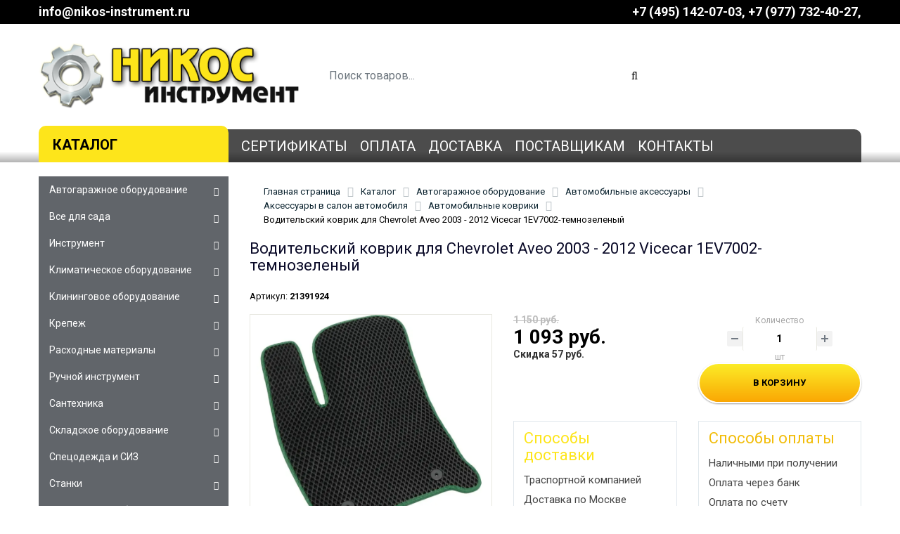

--- FILE ---
content_type: text/html; charset=UTF-8
request_url: https://nikos-instrument.ru/catalog/avtomobilnye-kovriki/voditelskiy-kovrik-dlya-chevrolet-aveo-2003-2012-vicecar-1ev7002-temnozelenyy/
body_size: 55944
content:
<!DOCTYPE html>
<html xml:lang="ru" lang="ru">
<head>
<title>Водительский коврик для Chevrolet Aveo 2003 - 2012 Vicecar 1EV7002-темнозеленый - Никос-Инструмент</title>
<meta http-equiv="X-UA-Compatible" content="IE=edge" />
<meta name="viewport" content="user-scalable=no, initial-scale=1.0, maximum-scale=1.0, width=device-width">
<link rel="shortcut icon" type="image/x-icon" href="/favicon.ico" />
<link rel="apple-touch-icon" sizes="120x120" href="/fav120.png">
<link rel="preconnect" href="https://fonts.googleapis.com">
<link rel="preconnect" href="https://fonts.gstatic.com" crossorigin>
<link href="https://fonts.googleapis.com/css2?family=Roboto:wght@100;300;400;500;700;900&display=swap" rel="stylesheet"> 
<meta http-equiv="Content-Type" content="text/html; charset=UTF-8" />
<meta name="robots" content="index, follow" />
<meta name="keywords" content="Водительский коврик для Chevrolet Aveo 2003 - 2012 Vicecar 1EV7002-темнозеленый" />
<meta name="description" content="В интернет-магазине Никос-Инструмент вы можете купить Водительский коврик для Chevrolet Aveo 2003 - 2012 Vicecar 1EV7002-темнозеленый" />
<script data-skip-moving="true">(function(w, d, n) {var cl = "bx-core";var ht = d.documentElement;var htc = ht ? ht.className : undefined;if (htc === undefined || htc.indexOf(cl) !== -1){return;}var ua = n.userAgent;if (/(iPad;)|(iPhone;)/i.test(ua)){cl += " bx-ios";}else if (/Windows/i.test(ua)){cl += ' bx-win';}else if (/Macintosh/i.test(ua)){cl += " bx-mac";}else if (/Linux/i.test(ua) && !/Android/i.test(ua)){cl += " bx-linux";}else if (/Android/i.test(ua)){cl += " bx-android";}cl += (/(ipad|iphone|android|mobile|touch)/i.test(ua) ? " bx-touch" : " bx-no-touch");cl += w.devicePixelRatio && w.devicePixelRatio >= 2? " bx-retina": " bx-no-retina";if (/AppleWebKit/.test(ua)){cl += " bx-chrome";}else if (/Opera/.test(ua)){cl += " bx-opera";}else if (/Firefox/.test(ua)){cl += " bx-firefox";}ht.className = htc ? htc + " " + cl : cl;})(window, document, navigator);</script>


<link href="/bitrix/js/ui/design-tokens/dist/ui.design-tokens.min.css?175681527723463" type="text/css"  rel="stylesheet" />
<link href="/bitrix/js/ui/fonts/opensans/ui.font.opensans.min.css?16670648962320" type="text/css"  rel="stylesheet" />
<link href="/bitrix/js/main/popup/dist/main.popup.bundle.min.css?175681538828056" type="text/css"  rel="stylesheet" />
<link href="/bitrix/css/wbooster.cookies/banner.css?1761665678653" type="text/css"  rel="stylesheet" />
<link href="/bitrix/cache/css/s1/nikos/page_4503798665cf4c5b647c238e7124915d/page_4503798665cf4c5b647c238e7124915d_v1.css?176134656452884" type="text/css"  rel="stylesheet" />
<link href="/bitrix/cache/css/s1/nikos/template_a3ea2d4bb8c98d316ef0e857cdb857f4/template_a3ea2d4bb8c98d316ef0e857cdb857f4_v1.css?1761665654129949" type="text/css"  data-template-style="true" rel="stylesheet" />




<script type="extension/settings" data-extension="currency.currency-core">{"region":"ru"}</script>



</head>
<body class="bx-background-image bx-theme-green">
<div id="panel"></div>
<header class="page-header">
<div class="firsthead">
<div class="container">
<div class="row">
	<div class="col-sm-6 col-6 zakzvonok">
		<!--a data-fancybox="" data-src="#perezvonite" href="javascript:;">ЗАКАЗАТЬ ОБРАТНЫЙ ЗВОНОК</a-->
		<a href="#">info@nikos-instrument.ru</a>
	</div>
	<div class="col-sm-6 col-6 toptel">
		<a href="tel:+74951420703">+7 (495) 142-07-03</a> <a href="tel:+79777324027">‎‎+7 (977) 732-40-27</a>
	</div>
</div>
</div>
</div>

<div class="topheader">
<div class="container">
	<div class="row">
		<div class="col-md-4 col-6 toplogo">
			<a class="mainlogo" href="/"><img src="/images/logo.png" alt="Никос-Инструмент" class="logotip img-fluid"></a>
		</div>
		<div class="col-md-5 topsearch">
		<div id="search" class="bx-searchtitle  bx-blue">
	<form action="/catalog/">
		<div class="input-group">
			<input id="title-search-input" type="text" name="q" value="" autocomplete="off" class="form-control" placeholder="Поиск товаров...">
			<div class="input-group-append">
				<button class="btn search-title-button" type="submit" name="s"><i class="fa fa-search"></i></button>
			</div>
		</div>
	</form>
</div>
		</div>
		<div class="col-md-3 topcart">
		<div id="bx_basketFKauiI" class="bx-basket bx-opener"><!--'start_frame_cache_bx_basketFKauiI'--><div class="basket-line topbasket">
	<a href="/personal/cart/" class="basket-line-block empty"><span class="cart_title" data-language="index_cart">Корзина</span>
		<span class="cart_counter">
		0 позиций				<br />на сумму <strong>0 руб.</strong>
		</span>
		</a>
</div><!--'end_frame_cache_bx_basketFKauiI'--></div>
		</div>
	</div>
</div>
</div>

<menu class="topmenu">
<nav class="navbar navbar-expand-md navbar-dark">
<div class="container">
	<a class="menubut" href="javascript:;"><span class="navbar-toggler-icon"></span><span class="menuname">КАТАЛОГ</span></a>
	<a class="navbar-brand logo" href="/"><img src="/images/logo.png" alt="Интернет-магазин Никос-Инструмент" class="img-fluid"></a>
	<button class="navbar-toggler" type="button" data-toggle="collapse" data-target="#mainNavbar" aria-controls="mainNavbar" aria-expanded="false" aria-label="Toggle navigation">
		<span class="menuinfo">Инфо</span><span class="navbar-toggler-icon"></span>
	</button>
	<div class="collapse navbar-collapse" id="mainNavbar">
		<ul class="navbar-nav mr-auto">										<li class="nav-item active"><a href="/catalog/" class="nav-link">Каталог</a></li>
																	<li class="nav-item"><a href="/sertifikaty/" class="nav-link">Сертификаты</a></li>
																	<li class="nav-item"><a href="/oplata/" class="nav-link">Оплата</a></li>
																	<li class="nav-item"><a href="/dostavka/" class="nav-link">Доставка</a></li>
																	<li class="nav-item"><a href="/postavschikam/" class="nav-link">Поставщикам</a></li>
																	<li class="nav-item"><a href="/contact/" class="nav-link">Контакты</a></li>
							</ul>
	</div>
</div>
</nav>
</menu>
</header>

<div class="bx-wrapper" id="bx_eshop_wrap">
<div class="workarea">
<div class="container bx-content-section">
<div class="row toprow">
<div class="bx-content col-md-9 col-sm-8">
<div class="navrow">
	<div class="breadcr" id="navigation"><div class="bx-breadcrumb" itemprop="http://schema.org/breadcrumb" itemscope itemtype="http://schema.org/BreadcrumbList">
			<div class="bx-breadcrumb-item" id="bx_breadcrumb_0" itemprop="itemListElement" itemscope itemtype="http://schema.org/ListItem">
				<a class="bx-breadcrumb-item-link" href="/" title="Главная страница" itemprop="item"><span class="bx-breadcrumb-item-text" itemprop="name">Главная страница</span></a>
				<meta itemprop="position" content="1" />
			</div><i class="bx-breadcrumb-item-angle fa fa-angle-right"></i>
			<div class="bx-breadcrumb-item" id="bx_breadcrumb_1" itemprop="itemListElement" itemscope itemtype="http://schema.org/ListItem">
				<a class="bx-breadcrumb-item-link" href="/catalog/" title="Каталог" itemprop="item"><span class="bx-breadcrumb-item-text" itemprop="name">Каталог</span></a>
				<meta itemprop="position" content="2" />
			</div><i class="bx-breadcrumb-item-angle fa fa-angle-right"></i>
			<div class="bx-breadcrumb-item" id="bx_breadcrumb_2" itemprop="itemListElement" itemscope itemtype="http://schema.org/ListItem">
				<a class="bx-breadcrumb-item-link" href="/catalog/avtogarazhnoe-oborudovanie/" title="Автогаражное оборудование" itemprop="item"><span class="bx-breadcrumb-item-text" itemprop="name">Автогаражное оборудование</span></a>
				<meta itemprop="position" content="3" />
			</div><i class="bx-breadcrumb-item-angle fa fa-angle-right"></i>
			<div class="bx-breadcrumb-item" id="bx_breadcrumb_3" itemprop="itemListElement" itemscope itemtype="http://schema.org/ListItem">
				<a class="bx-breadcrumb-item-link" href="/catalog/avtomobilnye-aksessuary/" title="Автомобильные аксессуары" itemprop="item"><span class="bx-breadcrumb-item-text" itemprop="name">Автомобильные аксессуары</span></a>
				<meta itemprop="position" content="4" />
			</div><i class="bx-breadcrumb-item-angle fa fa-angle-right"></i>
			<div class="bx-breadcrumb-item" id="bx_breadcrumb_4" itemprop="itemListElement" itemscope itemtype="http://schema.org/ListItem">
				<a class="bx-breadcrumb-item-link" href="/catalog/aksessuary-v-salon-avtomobilya/" title="Аксессуары в салон автомобиля" itemprop="item"><span class="bx-breadcrumb-item-text" itemprop="name">Аксессуары в салон автомобиля</span></a>
				<meta itemprop="position" content="5" />
			</div><i class="bx-breadcrumb-item-angle fa fa-angle-right"></i>
			<div class="bx-breadcrumb-item" id="bx_breadcrumb_5" itemprop="itemListElement" itemscope itemtype="http://schema.org/ListItem">
				<a class="bx-breadcrumb-item-link" href="/catalog/avtomobilnye-kovriki/" title="Автомобильные коврики" itemprop="item"><span class="bx-breadcrumb-item-text" itemprop="name">Автомобильные коврики</span></a>
				<meta itemprop="position" content="6" />
			</div><i class="bx-breadcrumb-item-angle fa fa-angle-right"></i>
			<div class="bx-breadcrumb-item"><span class="bx-breadcrumb-item-text">Водительский коврик для Chevrolet Aveo 2003 - 2012 Vicecar 1EV7002-темнозеленый</span></div></div></div>
</div>
<h1 class="h1"><span>Водительский коврик для Chevrolet Aveo 2003 - 2012 Vicecar 1EV7002-темнозеленый</span></h1>

<div class="bx-catalog-element bx-yellow" id="bx_117848907_1268414" itemscope itemtype="http://schema.org/Product">

<div class="sku">
	<div class="artnumber"><span data-language="product_sku">Артикул:</span><span class="fn_sku sku_nubmer"> 21391924</span></div>
</div>
	
	<div class="row">
		<div class="col-md-5">
			<div class="product-item-detail-slider-container" id="bx_117848907_1268414_big_slider">
				<span class="product-item-detail-slider-close" data-entity="close-popup"></span>
				<div class="product-item-detail-slider-block product-item-detail-slider-block-square" data-entity="images-slider-block">
					<span class="product-item-detail-slider-left" data-entity="slider-control-left" style="display: none;"></span>
					<span class="product-item-detail-slider-right" data-entity="slider-control-right" style="display: none;"></span>
					<div class="product-item-label-text product-item-label-big product-item-label-top product-item-label-left" id="bx_117848907_1268414_sticker" style="display: none;">
										</div>
									<div class="product-item-label-ring product-item-label-big product-item-label-bottom product-item-label-right" id="bx_117848907_1268414_dsc_pict" title="-5%">
						<span>-5%</span>
					</div>
											<div class="product-item-detail-slider-images-container" data-entity="images-container">
											<div class="product-item-detail-slider-image active" data-entity="image" data-id="2540329">
					<img src="/upload/iblock/83c/mc32r01ciy8qi2vqcoz6t1v6c3euspus/voditelskiy_kovrik_dlya_opel_vectra_b_1995_2002_vicecar_1ev33011_temnozelenyy.webp" alt="Водительский коврик для Chevrolet Aveo 2003 - 2012 Vicecar 1EV7002-темнозеленый" title="Водительский коврик для Chevrolet Aveo 2003 - 2012 Vicecar 1EV7002-темнозеленый" itemprop="image">
						</div>
											</div>
				</div>
							</div>
		</div>
			<div class="col-md-7">
		<div class="row">
								<div class="mb-3 col-md-6">				<div class="product-item-detail-price-old mb-1" id="bx_117848907_1268414_old_price" >1&nbsp;150 руб.</div>
								<div class="product-item-detail-price-current mb-1" id="bx_117848907_1268414_price">1&nbsp;093 руб.</div>
									<div class="product-item-detail-economy-price mb-1" id="bx_117848907_1268414_price_discount" >Скидка 57 руб.</div>
							</div>
								<div class="mb-3 col-md-6 text-center"  data-entity="quantity-block">
															<div class="product-item-detail-info-container-title">Количество</div>
														<div class="product-item-amount">
								<div class="product-item-amount-field-container">
									<span class="product-item-amount-field-btn-minus no-select" id="bx_117848907_1268414_quant_down"></span>
									<div class="product-item-amount-field-block">
										<input class="product-item-amount-field" id="bx_117848907_1268414_quantity" type="number" value="1">
										<span class="product-item-amount-description-container">
										<span id="bx_117848907_1268414_quant_measure">шт</span>
										<span id="bx_117848907_1268414_price_total"></span>
									</span>
									</div>
									<span class="product-item-amount-field-btn-plus no-select" id="bx_117848907_1268414_quant_up"></span>
								</div>
							</div>
						</div>
											<div data-entity="main-button-container" class="offset-md-6 col-md-6 mb-3">
						<div id="bx_117848907_1268414_basket_actions" style="display: ;">
														<div class="mb-3">
								<a class="btn btn-primary product-item-detail-buy-button" id="bx_117848907_1268414_add_basket_link" href="javascript:void(0);"> В корзину</a>
							</div>
													</div>
					</div>
							</div>


			<div class="row">
				<div class="col-sm-6">
					<div class="info_delivery fn_col" style="height: 175px;">
						<div class="h5">Способы доставки</div>
						<p>Траспортной компанией</p>
						<p>Доставка по Москве</p>
						<p>Самовывоз со склада</p>
					</div>
				</div>

				<div class="col-sm-6">
					<div class="info_payment fn_col" style="height: 175px;">
						<div class="h5">Способы оплаты</div>
						<p>Наличными при получении</p>
						<p>Оплата через банк</p>
						<p>Оплата по счету</p>
					</div>
				</div>
			</div>
					
		</div>
	</div>



<div class="tabs clearfix">
<div class="tab_navigation">
<a href="#description" data-language="product_description" class="selected">Описание</a>	<a href="#props" data-language="product_comments" class="">Характеристики</a>
</div>
<div class="tab_container">
<div id="description" class="tab product_description" itemprop="description" style="display: block;">
<p>Внимание! Цвет окантовки может отличаться от реального. Верный цвет указан в наименовании товара.</p></div>
<div id="props" class="tab" style="display: none;">
	<ul class="product-item-detail-properties">
				<li class="product-item-detail-properties-item">
			<span class="product-item-detail-properties-name">Год выпуска автомобиля</span>
			<span class="product-item-detail-properties-dots"></span>
			<span class="product-item-detail-properties-value">2003; 2004; 2005; 2006; 2007; 2008; 2009; 2010; 2011; 2012</span>
		</li>
				<li class="product-item-detail-properties-item">
			<span class="product-item-detail-properties-name">Марка автомобиля</span>
			<span class="product-item-detail-properties-dots"></span>
			<span class="product-item-detail-properties-value">Chevrolet</span>
		</li>
				<li class="product-item-detail-properties-item">
			<span class="product-item-detail-properties-name">Тип</span>
			<span class="product-item-detail-properties-dots"></span>
			<span class="product-item-detail-properties-value">салонные</span>
		</li>
				<li class="product-item-detail-properties-item">
			<span class="product-item-detail-properties-name">Материал</span>
			<span class="product-item-detail-properties-dots"></span>
			<span class="product-item-detail-properties-value">ЭВА</span>
		</li>
				<li class="product-item-detail-properties-item">
			<span class="product-item-detail-properties-name">Наличие бортиков</span>
			<span class="product-item-detail-properties-dots"></span>
			<span class="product-item-detail-properties-value">нет</span>
		</li>
				<li class="product-item-detail-properties-item">
			<span class="product-item-detail-properties-name">Модель автомобиля</span>
			<span class="product-item-detail-properties-dots"></span>
			<span class="product-item-detail-properties-value">Aveo</span>
		</li>
				<li class="product-item-detail-properties-item">
			<span class="product-item-detail-properties-name">Класс товара</span>
			<span class="product-item-detail-properties-dots"></span>
			<span class="product-item-detail-properties-value">Бытовой</span>
		</li>
				<li class="product-item-detail-properties-item">
			<span class="product-item-detail-properties-name">Цвет</span>
			<span class="product-item-detail-properties-dots"></span>
			<span class="product-item-detail-properties-value">черный/темнозеленый</span>
		</li>
			</ul>
</div>
</div>
</div>
<div class="viewed">
    <hr>
    <h3>Просмотренные товары</h3>
        
<div class="catalog-products-viewed bx-yellow" data-entity="catalog-products-viewed-container">
	</div>

				</div>


<meta itemprop="name" content="Водительский коврик для Chevrolet Aveo 2003 - 2012 Vicecar 1EV7002-темнозеленый" />
<meta itemprop="category" content="Автогаражное оборудование/Автомобильные аксессуары/Аксессуары в салон автомобиля/Автомобильные коврики" />
<meta itemprop="id" content="1268414" />
		<span itemprop="offers" itemscope itemtype="http://schema.org/Offer">
		<meta itemprop="price" content="1093" />
		<meta itemprop="priceCurrency" content="RUB" />
		<link itemprop="availability" href="http://schema.org/InStock" />
	</span>
			</div>
						
</div>
<div class="sidebar col-md-3 col-sm-4">
<ul id="vertical-multilevel-menu">
					<li class="parentmenu"><a href="/catalog/avtogarazhnoe-oborudovanie/" class="root-item">Автогаражное оборудование</a><span class="menuarr"></span>
			<ul class="root-item">
									<li class="parentmenu"><a href="/catalog/avtomobilnye-aksessuary/" class="parent">Автомобильные аксессуары</a><span class="menuarr"></span>
			<ul class="lvl2">
														<li><a href="/catalog/avtomobilnaya-elektronika/" >Автомобильная электроника</a></li>
																	<li><a href="/catalog/aksessuary-v-salon-avtomobilya/" >Аксессуары в салон автомобиля</a></li>
																	<li><a href="/catalog/aksessuary-dlya-bagazhnika/" >Аксессуары для багажника</a></li>
																	<li><a href="/catalog/aksessuary-dlya-ochistki-stekol/" >Аксессуары для очистки стекол</a></li>
																	<li><a href="/catalog/aksessuary-dlya-podkapotnogo-prostranstva/" >Аксессуары для подкапотного пространства</a></li>
																	<li><a href="/catalog/zerkala/" >Зеркала</a></li>
																	<li><a href="/catalog/nabory-dlya-tonirovki-stekol/" >Наборы для тонировки стекол</a></li>
																	<li><a href="/catalog/protivougonnye-ustroystva-dlya-avtomobilya/" >Противоугонные устройства для автомобиля</a></li>
																	<li><a href="/catalog/stsepnye-ustroystva-farkopy/" >Сцепные устройства (фаркопы)</a></li>
																	<li><a href="/catalog/eksterer/" >Экстерьер</a></li>
								</ul></li>					<li class="parentmenu"><a href="/catalog/avtomobilnye-masla-i-smazki/" class="parent">Автомобильные масла и смазки</a><span class="menuarr"></span>
			<ul class="lvl2">
														<li><a href="/catalog/avtomobilnye-masla/" >Автомобильные масла</a></li>
																	<li><a href="/catalog/alyuminievye-smazki/" >Алюминиевые смазки</a></li>
																	<li><a href="/catalog/vazelin-tekhnicheskiy/" >Вазелин технический</a></li>
																	<li><a href="/catalog/vilochnoe-maslo/" >Вилочное масло</a></li>
																	<li><a href="/catalog/vysokotemperaturnye-smazki/" >Высокотемпературные смазки</a></li>
																	<li><a href="/catalog/grafitovaya-smazka/" >Графитовая смазка</a></li>
																	<li><a href="/catalog/gryazeottalkivayushchie-smazki/" >Грязеотталкивающие смазки</a></li>
																	<li><a href="/catalog/keramicheskie-smazki/" >Керамические смазки</a></li>
																	<li><a href="/catalog/litievaya-smazka/" >Литиевая смазка</a></li>
																	<li><a href="/catalog/masla-dlya-konditsionerov/" >Масла для кондиционеров</a></li>
																	<li><a href="/catalog/masla-dlya-propitki-filtrov/" >Масла для пропитки фильтров</a></li>
																	<li><a href="/catalog/masla-transmissionnye/" >Масла трансмиссионные</a></li>
																	<li><a href="/catalog/mednaya-smazka/" >Медная смазка</a></li>
																	<li><a href="/catalog/molibdenovye-smazki/" >Молибденовые смазки</a></li>
																	<li><a href="/catalog/protivozadirnye-smazki/" >Противозадирные смазки</a></li>
																	<li><a href="/catalog/silikonovaya-smazka/" >Силиконовая смазка</a></li>
																	<li><a href="/catalog/smazki-dlya-vodnoy-tekhniki/" >Смазки для водной техники</a></li>
																	<li><a href="/catalog/smazki-dlya-kontaktov/" >Смазки для контактов</a></li>
																	<li><a href="/catalog/smazki-dlya-podshipnikov-i-shrus-universalnye/" >Смазки для подшипников и шрус универсальные</a></li>
																	<li><a href="/catalog/spetsialnye-smazki/" >Специальные смазки</a></li>
																	<li><a href="/catalog/teflonovaya-smazka/" >Тефлоновая смазка</a></li>
																	<li><a href="/catalog/universalnye-smazki/" >Универсальные смазки</a></li>
								</ul></li>					<li class="parentmenu"><a href="/catalog/avtokhimiya/" class="parent">Автохимия</a><span class="menuarr"></span>
			<ul class="lvl2">
														<li><a href="/catalog/avtokosmetika/" >Автокосметика</a></li>
																	<li><a href="/catalog/zashchitnye-pokrytiya-avtomobilya/" >Защитные покрытия автомобиля</a></li>
																	<li><a href="/catalog/ochistiteli2/" >Очистители</a></li>
																	<li><a href="/catalog/razmorazhivateli/" >Размораживатели</a></li>
																	<li><a href="/catalog/sredstva-dlya-remonta-avtomobilya/" >Средства для ремонта автомобиля</a></li>
																	<li><a href="/catalog/tekhnicheskie-zhidkosti-dlya-avtomobiley/" >Технические жидкости для автомобилей</a></li>
								</ul></li>					<li class="parentmenu"><a href="/catalog/deteyling/" class="parent">Детейлинг</a><span class="menuarr"></span>
			<ul class="lvl2">
														<li><a href="/catalog/shchetki-dlya-deteylinga/" >Щетки для детейлинга</a></li>
								</ul></li>					<li class="parentmenu"><a href="/catalog/domkraty/" class="parent">Домкраты</a><span class="menuarr"></span>
			<ul class="lvl2">
														<li><a href="/catalog/vintovye/" >Винтовые</a></li>
																	<li><a href="/catalog/gidravlicheskie/" >Гидравлические</a></li>
																	<li><a href="/catalog/naduvnye1/" >Надувные</a></li>
																	<li><a href="/catalog/pnevmogidravlicheskie/" >Пневмогидравлические</a></li>
																	<li><a href="/catalog/podstavki4/" >Подставки</a></li>
																	<li><a href="/catalog/protivootkatnye-upory/" >Противооткатные упоры</a></li>
																	<li><a href="/catalog/reechnye/" >Реечные</a></li>
																	<li><a href="/catalog/ustroystva-dlya-podema-za-koleso/" >Устройства для подъема за колесо</a></li>
								</ul></li>					<li class="parentmenu"><a href="/catalog/oborudovanie-i-prinadlezhnosti-dlya-moyki-avtomobiley/" class="parent">Оборудование и принадлежности для мойки автомобилей</a><span class="menuarr"></span>
			<ul class="lvl2">
														<li><a href="/catalog/gubki-i-varezhki-dlya-mytya-avtomobilya/" >Губки и варежки для мытья автомобиля</a></li>
																	<li><a href="/catalog/penogeneratory/" >Пеногенераторы</a></li>
																	<li><a href="/catalog/raspyliteli/" >Распылители</a></li>
																	<li><a href="/catalog/turbosushki-dlya-avtomoyki/" >Турбосушки для автомойки</a></li>
								</ul></li>					<li class="parentmenu"><a href="/catalog/servisno-garazhnyy-instrument/" class="parent">Сервисно-гаражный инструмент</a><span class="menuarr"></span>
			<ul class="lvl2">
														<li><a href="/catalog/vytyazhki-otrabotannykh-gazov-dlya-avtoservisa/" >Вытяжки отработанных газов для автосервиса</a></li>
																	<li><a href="/catalog/gidravlicheskiy-instrument/" >Гидравлический инструмент</a></li>
																	<li><a href="/catalog/diagnosticheskoe-oborudovanie/" >Диагностическое оборудование</a></li>
																	<li><a href="/catalog/zamena-smazki-i-zhidkostey-avtomobilya/" >Замена смазки и жидкостей автомобиля</a></li>
																	<li><a href="/catalog/instrument-i-oborudovanie-dlya-kuzovnogo-remonta/" >Инструмент и оборудование для кузовного ремонта</a></li>
																	<li><a href="/catalog/kantovateli/" >Кантователи</a></li>
																	<li><a href="/catalog/kompressory-avtomobilnye/" >Компрессоры автомобильные</a></li>
																	<li><a href="/catalog/krany-podemnye/" >Краны подъемные</a></li>
																	<li><a href="/catalog/lebedki/" >Лебедки</a></li>
																	<li><a href="/catalog/magnitnye-poddony/" >Магнитные поддоны</a></li>
																	<li><a href="/catalog/oborudovanie-i-instrument-dlya-pokraski-avto/" >Оборудование и инструмент для покраски авто</a></li>
																	<li><a href="/catalog/paneli-dlya-instrumentov/" >Панели для инструментов</a></li>
																	<li><a href="/catalog/payalniki-dlya-plastika/" >Паяльники для пластика</a></li>
																	<li><a href="/catalog/ploshchadki-dlya-transportirovki-mototsiklov/" >Площадки для транспортировки мотоциклов</a></li>
																	<li><a href="/catalog/podkatnye-lezhaki-i-sideniya/" >Подкатные лежаки и сидения</a></li>
																	<li><a href="/catalog/podkatnye-telezhki-dlya-avtomobilya/" >Подкатные тележки для автомобиля</a></li>
																	<li><a href="/catalog/podemniki1/" >Подъемники</a></li>
																	<li><a href="/catalog/pressy/" >Прессы</a></li>
																	<li><a href="/catalog/pusko-zaryadnye-ustroystva/" >Пуско-зарядные устройства</a></li>
																	<li><a href="/catalog/rampy-dlya-avtomobilya-pandusy/" >Рампы для автомобиля (пандусы)</a></li>
																	<li><a href="/catalog/stanki-dlya-zaklepki-tormoznykh-kolodok/" >Станки для заклепки тормозных колодок</a></li>
																	<li><a href="/catalog/stendy-skhod-razval/" >Стенды сход-развал</a></li>
																	<li><a href="/catalog/stoyki-dlya-khraneniya-koles/" >Стойки для хранения колес</a></li>
																	<li><a href="/catalog/semno-demontazhnyy-instrument/" >Съемно-демонтажный инструмент</a></li>
																	<li><a href="/catalog/traversy-dlya-vyveshivaniya-dvigateley/" >Траверсы для вывешивания двигателей</a></li>
																	<li><a href="/catalog/transmissionnye-stoyki/" >Трансмиссионные стойки</a></li>
																	<li><a href="/catalog/ustanovki-protochki-tormoznykh-diskov/" >Установки проточки тормозных дисков</a></li>
																	<li><a href="/catalog/shinomontazhnoe-oborudovanie/" >Шиномонтажное оборудование</a></li>
								</ul></li></ul></li>					<li class="parentmenu"><a href="/catalog/vse-dlya-sada/" class="root-item">Все для сада</a><span class="menuarr"></span>
			<ul class="root-item">
									<li class="parentmenu"><a href="/catalog/baki-i-emkosti/" class="parent">Баки и емкости</a><span class="menuarr"></span>
			<ul class="lvl2">
														<li><a href="/catalog/baki-i-emkosti-dlya-vody/" >Баки и емкости для воды</a></li>
																	<li><a href="/catalog/baki-i-emkosti-dlya-vody-bolee-1-kubometra/" >Баки и емкости для воды более 1 кубометра</a></li>
																	<li><a href="/catalog/baki-i-emkosti-dlya-zhidkostey/" >Баки и емкости для жидкостей</a></li>
																	<li><a href="/catalog/kryshki1/" >Крышки</a></li>
																	<li><a href="/catalog/otvody-iz-emkosti/" >Отводы из емкости</a></li>
																	<li><a href="/catalog/perekhodniki-na-evrokub/" >Переходники на еврокуб</a></li>
																	<li><a href="/catalog/podstavki2/" >Подставки</a></li>
																	<li><a href="/catalog/chekhly/" >Чехлы</a></li>
								</ul></li>					<li class="parentmenu"><a href="/catalog/dekorativnye-ukrasheniya/" class="parent">Декоративные украшения</a><span class="menuarr"></span>
			<ul class="lvl2">
														<li><a href="/catalog/arki-sadovye/" >Арки садовые</a></li>
																	<li><a href="/catalog/dekorativnye-veshalki/" >Декоративные вешалки</a></li>
																	<li><a href="/catalog/dekorativnye-mostiki-dlya-sada/" >Декоративные мостики для сада</a></li>
																	<li><a href="/catalog/dekorativnyy-kamen-i-shchepki/" >Декоративный камень и щепки</a></li>
																	<li><a href="/catalog/kormushki-dlya-ptits/" >Кормушки для птиц</a></li>
																	<li><a href="/catalog/opory-i-podderzhki-dlya-rasteniy-i-tsvetov/" >Опоры и поддержки для растений и цветов</a></li>
																	<li><a href="/catalog/opory-i-podporki-dlya-derevev/" >Опоры и подпорки для деревьев</a></li>
																	<li><a href="/catalog/podvesy-dlya-tsvetov/" >Подвесы для цветов</a></li>
																	<li><a href="/catalog/podstavki-i-stoyki-dlya-tsvetov/" >Подставки и стойки для цветов</a></li>
																	<li><a href="/catalog/sadovye-dorozhki-i-pokrytiya/" >Садовые дорожки и покрытия</a></li>
																	<li><a href="/catalog/sadovye-prudy-i-fontany/" >Садовые пруды и фонтаны</a></li>
																	<li><a href="/catalog/sadovye-figury/" >Садовые фигуры</a></li>
																	<li><a href="/catalog/ukrasheniya-dlya-tsvetov/" >Украшения для цветов</a></li>
																	<li><a href="/catalog/shpalery-i-reshetki-dlya-vyushchikhsya-rasteniy/" >Шпалеры и решетки для вьющихся растений</a></li>
								</ul></li>					<li class="parentmenu"><a href="/catalog/lestnitsy/" class="parent">Лестницы</a><span class="menuarr"></span>
			<ul class="lvl2">
														<li><a href="/catalog/verevochnye-lestnitsy/" >Веревочные лестницы</a></li>
																	<li><a href="/catalog/dvukhsektsionnye-lestnitsy/" >Двухсекционные лестницы</a></li>
																	<li><a href="/catalog/lestnitsy-dlya-kryshi/" >Лестницы для крыши</a></li>
																	<li><a href="/catalog/lestnitsy-s-platformoy/" >Лестницы с платформой</a></li>
																	<li><a href="/catalog/lestnitsy-transformery/" >Лестницы трансформеры</a></li>
																	<li><a href="/catalog/podstavki-i-rabochie-platformy/" >Подставки и рабочие платформы</a></li>
																	<li><a href="/catalog/pristavnye-lestnitsy/" >Приставные лестницы</a></li>
																	<li><a href="/catalog/stremyanki/" >Стремянки</a></li>
																	<li><a href="/catalog/teleskopicheskie-lestnitsy/" >Телескопические лестницы</a></li>
																	<li><a href="/catalog/trekhsektsionnye-lestnitsy/" >Трехсекционные лестницы</a></li>
																	<li><a href="/catalog/ulichnye2/" >Уличные</a></li>
																	<li><a href="/catalog/universalnye1/" >Универсальные</a></li>
																	<li><a href="/catalog/cherdachnye/" >Чердачные</a></li>
								</ul></li>					<li class="parentmenu"><a href="/catalog/nasosy/" class="parent">Насосы</a><span class="menuarr"></span>
			<ul class="lvl2">
														<li><a href="/catalog/poverkhnostnye-nasosy/" >Поверхностные насосы</a></li>
																	<li><a href="/catalog/pogruzhnye-nasosy/" >Погружные насосы</a></li>
																	<li><a href="/catalog/promyshlennye-nasosy/" >Промышленные насосы</a></li>
								</ul></li>					<li class="parentmenu"><a href="/catalog/otdykh-v-sadu/" class="parent">Отдых в саду</a><span class="menuarr"></span>
			<ul class="lvl2">
														<li><a href="/catalog/basseyny-dlya-dachi/" >Бассейны для дачи</a></li>
																	<li><a href="/catalog/batuty/" >Батуты</a></li>
																	<li><a href="/catalog/gotovim-na-ogne/" >Готовим на огне</a></li>
																	<li><a href="/catalog/detskie-i-sportivnye-ploshchadki/" >Детские и спортивные площадки</a></li>
																	<li><a href="/catalog/zashchita-ot-nasekomykh-i-zhivotnykh/" >Защита от насекомых и животных</a></li>
																	<li><a href="/catalog/plyazhnye-aksessuary/" >Пляжные аксессуары</a></li>
																	<li><a href="/catalog/tovary-dlya-bani/" >Товары для бани</a></li>
								</ul></li>					<li class="parentmenu"><a href="/catalog/sadovaya-mebel/" class="parent">Садовая мебель</a><span class="menuarr"></span>
			<ul class="lvl2">
														<li><a href="/catalog/aksessuary6/" >Аксессуары</a></li>
																	<li><a href="/catalog/gamaki/" >Гамаки</a></li>
																	<li><a href="/catalog/zonty-ot-solntsa/" >Зонты от солнца</a></li>
																	<li><a href="/catalog/kacheli/" >Качели</a></li>
																	<li><a href="/catalog/komplekty-mebeli/" >Комплекты мебели</a></li>
																	<li><a href="/catalog/kresla/" >Кресла</a></li>
																	<li><a href="/catalog/naduvnaya-mebel/" >Надувная мебель</a></li>
																	<li><a href="/catalog/plastikovaya-mebel/" >Пластиковая мебель</a></li>
																	<li><a href="/catalog/raskladushki/" >Раскладушки</a></li>
																	<li><a href="/catalog/sadovye-divany/" >Садовые диваны</a></li>
																	<li><a href="/catalog/sadovye-yashchiki/" >Садовые ящики</a></li>
																	<li><a href="/catalog/skami-i-lavki/" >Скамьи и лавки</a></li>
																	<li><a href="/catalog/stoly1/" >Столы</a></li>
																	<li><a href="/catalog/stulya/" >Стулья</a></li>
																	<li><a href="/catalog/shezlongi/" >Шезлонги</a></li>
								</ul></li>					<li class="parentmenu"><a href="/catalog/sadovaya-tekhnika/" class="parent">Садовая техника</a><span class="menuarr"></span>
			<ul class="lvl2">
														<li><a href="/catalog/aeratory3/" >Аэраторы</a></li>
																	<li><a href="/catalog/benzobury/" >Бензобуры</a></li>
																	<li><a href="/catalog/benzopily/" >Бензопилы</a></li>
																	<li><a href="/catalog/vozdukhoduvki/" >Воздуходувки</a></li>
																	<li><a href="/catalog/vysotorezy/" >Высоторезы</a></li>
																	<li><a href="/catalog/gazonokosilki/" >Газонокосилки</a></li>
																	<li><a href="/catalog/drovokoly/" >Дровоколы</a></li>
																	<li><a href="/catalog/izmelchiteli1/" >Измельчители</a></li>
																	<li><a href="/catalog/kultivatory1/" >Культиваторы</a></li>
																	<li><a href="/catalog/kustorezy1/" >Кусторезы</a></li>
																	<li><a href="/catalog/minitraktory/" >Минитракторы</a></li>
																	<li><a href="/catalog/moyki-vysokogo-davleniya/" >Мойки высокого давления</a></li>
																	<li><a href="/catalog/motobloki/" >Мотоблоки</a></li>
																	<li><a href="/catalog/motopompy/" >Мотопомпы</a></li>
																	<li><a href="/catalog/opryskivateli/" >Опрыскиватели</a></li>
																	<li><a href="/catalog/snegouborochnaya-tekhnika/" >Снегоуборочная техника</a></li>
																	<li><a href="/catalog/trimmery/" >Триммеры</a></li>
																	<li><a href="/catalog/tsepnye-pily-elektropily/" >Цепные пилы (электропилы)</a></li>
																	<li><a href="/catalog/elektrotyapki/" >Электротяпки</a></li>
								</ul></li>					<li class="parentmenu"><a href="/catalog/sadovyy-instrument-i-inventar/" class="parent">Садовый инструмент и инвентарь</a><span class="menuarr"></span>
			<ul class="lvl2">
														<li><a href="/catalog/bury/" >Буры</a></li>
																	<li><a href="/catalog/vedra2/" >Ведра</a></li>
																	<li><a href="/catalog/vily/" >Вилы</a></li>
																	<li><a href="/catalog/grabli/" >Грабли</a></li>
																	<li><a href="/catalog/dlya-obrabotki-pochvy/" >Для обработки почвы</a></li>
																	<li><a href="/catalog/kovriki-dlya-raboty-v-sadu/" >Коврики для работы в саду</a></li>
																	<li><a href="/catalog/kolyshki-sadovye/" >Колышки садовые</a></li>
																	<li><a href="/catalog/kompostery/" >Компостеры</a></li>
																	<li><a href="/catalog/korziny/" >Корзины</a></li>
																	<li><a href="/catalog/kustorezy/" >Кусторезы</a></li>
																	<li><a href="/catalog/leyki/" >Лейки</a></li>
																	<li><a href="/catalog/lopaty/" >Лопаты</a></li>
																	<li><a href="/catalog/mekhanicheskie-gazonokosilki/" >Механические газонокосилки</a></li>
																	<li><a href="/catalog/nabory-razmetochnye-sadovye/" >Наборы разметочные садовые</a></li>
																	<li><a href="/catalog/nozhi-sadovye/" >Ножи садовые</a></li>
																	<li><a href="/catalog/nozhnitsy2/" >Ножницы</a></li>
																	<li><a href="/catalog/pechi-dlya-szhiganiya-musora/" >Печи для сжигания мусора</a></li>
																	<li><a href="/catalog/podvyazochnyy-material/" >Подвязочный материал</a></li>
																	<li><a href="/catalog/razbrasyvateli-udobreniy/" >Разбрасыватели удобрений</a></li>
																	<li><a href="/catalog/ruchnye/" >Ручные</a></li>
																	<li><a href="/catalog/ruchnye-kombisistemy/" >Ручные комбисистемы</a></li>
																	<li><a href="/catalog/ruchnye-kosy/" >Ручные косы</a></li>
																	<li><a href="/catalog/sadovye-valiki/" >Садовые валики</a></li>
																	<li><a href="/catalog/sekatory/" >Секаторы</a></li>
																	<li><a href="/catalog/serpy/" >Серпы</a></li>
																	<li><a href="/catalog/setki-sadovye/" >Сетки садовые</a></li>
																	<li><a href="/catalog/skrebki-dlya-uborki-snega-s-krysh/" >Скребки для уборки снега с крыш</a></li>
																	<li><a href="/catalog/skrepery-i-dvizhki-dlya-uborki-snega/" >Скреперы и движки для уборки снега</a></li>
																	<li><a href="/catalog/sobirateli-listev/" >Собиратели листьев</a></li>
																	<li><a href="/catalog/sovki-dlya-zoly/" >Совки для золы</a></li>
																	<li><a href="/catalog/suchkorezy/" >Сучкорезы</a></li>
																	<li><a href="/catalog/tapenery/" >Тапенеры</a></li>
																	<li><a href="/catalog/tachki/" >Тачки</a></li>
																	<li><a href="/catalog/topory-i-koluny/" >Топоры и колуны</a></li>
								</ul></li>					<li class="parentmenu"><a href="/catalog/tovary-dlya-poliva-i-vodosnabzheniya/" class="parent">Товары для полива и водоснабжения</a><span class="menuarr"></span>
			<ul class="lvl2">
														<li><a href="/catalog/poliv-i-oroshenie/" >Полив и орошение</a></li>
																	<li><a href="/catalog/sadovye-kolonki/" >Садовые колонки</a></li>
																	<li><a href="/catalog/taymery/" >Таймеры</a></li>
																	<li><a href="/catalog/shlangi3/" >Шланги</a></li>
								</ul></li>					<li class="parentmenu"><a href="/catalog/tovary-dlya-fermerov/" class="parent">Товары для фермеров</a><span class="menuarr"></span>
			<ul class="lvl2">
														<li><a href="/catalog/avtoklavy/" >Автоклавы</a></li>
																	<li><a href="/catalog/vyzhigateli-sornyakov/" >Выжигатели сорняков</a></li>
																	<li><a href="/catalog/distillyatory/" >Дистилляторы</a></li>
																	<li><a href="/catalog/zernodrobilki/" >Зернодробилки</a></li>
																	<li><a href="/catalog/inkubatory-dlya-yaits/" >Инкубаторы для яиц</a></li>
																	<li><a href="/catalog/korma-dlya-zhivotnykh/" >Корма для животных</a></li>
																	<li><a href="/catalog/kormotsekha/" >Кормоцеха</a></li>
																	<li><a href="/catalog/ovoskopy/" >Овоскопы</a></li>
																	<li><a href="/catalog/elektropastukhi/" >Электропастухи</a></li>
								</ul></li>					<li class="parentmenu"><a href="/catalog/ukhod-za-rasteniyami/" class="parent">Уход за растениями</a><span class="menuarr"></span>
			<ul class="lvl2">
														<li><a href="/catalog/gazonnaya-trava/" >Газонная трава</a></li>
																	<li><a href="/catalog/gidroponnye-ustanovki/" >Гидропонные установки</a></li>
																	<li><a href="/catalog/grunt/" >Грунт</a></li>
																	<li><a href="/catalog/gubki-dlya-prorashchivaniya/" >Губки для проращивания</a></li>
																	<li><a href="/catalog/drenazh/" >Дренаж</a></li>
																	<li><a href="/catalog/emkosti-dlya-tsvetov-i-rassady/" >Емкости для цветов и рассады</a></li>
																	<li><a href="/catalog/kraski-dlya-rasteniy/" >Краски для растений</a></li>
																	<li><a href="/catalog/prorashchivateli/" >Проращиватели</a></li>
																	<li><a href="/catalog/semena/" >Семена</a></li>
																	<li><a href="/catalog/sredstva-ot-bolezney-rasteniy/" >Средства от болезней растений</a></li>
																	<li><a href="/catalog/sredstva-ot-vrediteley/" >Средства от вредителей</a></li>
																	<li><a href="/catalog/sredstva-ot-sornyakov/" >Средства от сорняков</a></li>
																	<li><a href="/catalog/tablichki-dlya-markirovki-rasteniy/" >Таблички для маркировки растений</a></li>
																	<li><a href="/catalog/udobreniya/" >Удобрения</a></li>
																	<li><a href="/catalog/shary-dlya-ukoreneniya/" >Шары для укоренения</a></li>
								</ul></li>					<li class="parentmenu"><a href="/catalog/khozyaystvennye-postroyki/" class="parent">Хозяйственные постройки</a><span class="menuarr"></span>
			<ul class="lvl2">
														<li><a href="/catalog/aksessuary4/" >Аксессуары</a></li>
																	<li><a href="/catalog/biotualety/" >Биотуалеты</a></li>
																	<li><a href="/catalog/parniki-i-teplitsy/" >Парники и теплицы</a></li>
																	<li><a href="/catalog/pogreba/" >Погреба</a></li>
																	<li><a href="/catalog/polennitsy/" >Поленницы</a></li>
																	<li><a href="/catalog/sadovye-ograzhdeniya/" >Садовые ограждения</a></li>
																	<li><a href="/catalog/khozbloki-i-sarai/" >Хозблоки и сараи</a></li>
								</ul></li></ul></li>					<li class="parentmenu"><a href="/catalog/instrument/" class="root-item">Инструмент</a><span class="menuarr"></span>
			<ul class="root-item">
									<li class="parentmenu"><a href="/catalog/akkumulyatornyy-instrument/" class="parent">Аккумуляторный инструмент</a><span class="menuarr"></span>
			<ul class="lvl2">
														<li><a href="/catalog/usb-adaptery/" >USB адаптеры</a></li>
																	<li><a href="/catalog/akkumulyatornye-rubanki/" >Аккумуляторные рубанки</a></li>
																	<li><a href="/catalog/akkumulyatornye-stroitelnye-miksery/" >Аккумуляторные строительные миксеры</a></li>
																	<li><a href="/catalog/akkumulyatornye-treshchotki/" >Аккумуляторные трещотки</a></li>
																	<li><a href="/catalog/akkumulyatory/" >Аккумуляторы</a></li>
																	<li><a href="/catalog/zaklepochniki1/" >Заклепочники</a></li>
																	<li><a href="/catalog/zaryadnye-ustroystva1/" >Зарядные устройства</a></li>
																	<li><a href="/catalog/lobziki1/" >Лобзики</a></li>
																	<li><a href="/catalog/montazhnye-pily/" >Монтажные пилы</a></li>
																	<li><a href="/catalog/nabory-akkumulyatornogo-instrumenta/" >Наборы аккумуляторного инструмента</a></li>
																	<li><a href="/catalog/nozhnitsy4/" >Ножницы</a></li>
																	<li><a href="/catalog/otvertki/" >Отвертки</a></li>
																	<li><a href="/catalog/perforatory1/" >Перфораторы</a></li>
																	<li><a href="/catalog/pily1/" >Пилы</a></li>
																	<li><a href="/catalog/pistolety-gazovye/" >Пистолеты газовые</a></li>
																	<li><a href="/catalog/privody/" >Приводы</a></li>
																	<li><a href="/catalog/spetsializirovannyy-akkumulyatornyy-instrument/" >Специализированный аккумуляторный инструмент</a></li>
																	<li><a href="/catalog/steplery-i-gvozdezabivateli/" >Степлеры и гвоздезабиватели</a></li>
																	<li><a href="/catalog/stroitelnye-radiopriemniki/" >Строительные радиоприемники</a></li>
																	<li><a href="/catalog/frezery/" >Фрезеры</a></li>
																	<li><a href="/catalog/shlifmashiny1/" >Шлифмашины</a></li>
								</ul></li>										<li><a href="/catalog/borozdodely-shtroborezy/" >Бороздоделы (штроборезы)</a></li>
												<li class="parentmenu"><a href="/catalog/gaykoverty/" class="parent">Гайковерты</a><span class="menuarr"></span>
			<ul class="lvl2">
														<li><a href="/catalog/akkumulyatornye-gaykoverty/" >Аккумуляторные гайковерты</a></li>
																	<li><a href="/catalog/gidravlicheskie-gaykoverty/" >Гидравлические гайковерты</a></li>
																	<li><a href="/catalog/multiplikatory-usiliya/" >Мультипликаторы усилия</a></li>
																	<li><a href="/catalog/setevye-gaykoverty/" >сетевые гайковерты</a></li>
								</ul></li>					<li class="parentmenu"><a href="/catalog/gvozdezabivateli-steplery/" class="parent">Гвоздезабиватели (степлеры)</a><span class="menuarr"></span>
			<ul class="lvl2">
														<li><a href="/catalog/elektricheskie3/" >Электрические</a></li>
								</ul></li>					<li class="parentmenu"><a href="/catalog/generatory-elektrostantsii/" class="parent">Генераторы (электростанции)</a><span class="menuarr"></span>
			<ul class="lvl2">
														<li><a href="/catalog/benzinovye-elektrostantsii/" >Бензиновые электростанции</a></li>
																	<li><a href="/catalog/dizelnye-elektrostantsii/" >Дизельные электростанции</a></li>
																	<li><a href="/catalog/invertornogo-tipa/" >Инверторного типа</a></li>
																	<li><a href="/catalog/s-vozmozhnostyu-raboty-na-gazu/" >С возможностью работы на газу</a></li>
																	<li><a href="/catalog/svarochnye/" >Сварочные</a></li>
								</ul></li>					<li class="parentmenu"><a href="/catalog/gravery/" class="parent">Граверы</a><span class="menuarr"></span>
			<ul class="lvl2">
														<li><a href="/catalog/akkumulyatornye-gravery/" >Аккумуляторные граверы</a></li>
																	<li><a href="/catalog/pryamoshlifovalnye-mashiny/" >Прямошлифовальные машины</a></li>
																	<li><a href="/catalog/elektricheskie-gravery/" >Электрические граверы</a></li>
								</ul></li>					<li class="parentmenu"><a href="/catalog/dreli/" class="parent">Дрели</a><span class="menuarr"></span>
			<ul class="lvl2">
														<li><a href="/catalog/bezudarnye/" >Безударные</a></li>
																	<li><a href="/catalog/dreli-miksery/" >Дрели-миксеры</a></li>
																	<li><a href="/catalog/udarnye/" >Ударные</a></li>
								</ul></li>					<li class="parentmenu"><a href="/catalog/zaklepochniki/" class="parent">Заклепочники</a><span class="menuarr"></span>
			<ul class="lvl2">
														<li><a href="/catalog/elektricheskie/" >Электрические</a></li>
								</ul></li>					<li class="parentmenu"><a href="/catalog/izmeritelnyy-instrument/" class="parent">Измерительный инструмент</a><span class="menuarr"></span>
			<ul class="lvl2">
														<li><a href="/catalog/geodezicheskoe-oborudovanie/" >Геодезическое оборудование</a></li>
																	<li><a href="/catalog/detektory-metalla-provodki/" >Детекторы металла (проводки)</a></li>
																	<li><a href="/catalog/izmeriteli-dliny-shiriny-ili-rasstoyaniya/" >Измерители длины, ширины или расстояния</a></li>
																	<li><a href="/catalog/izmeriteli-skorosti/" >Измерители скорости</a></li>
																	<li><a href="/catalog/izmeriteli-temperatury/" >Измерители температуры</a></li>
																	<li><a href="/catalog/kontrol-parametrov-okruzhayushchey-sredy/" >Контроль параметров окружающей среды</a></li>
																	<li><a href="/catalog/kontrol-elektroenergii/" >Контроль электроэнергии</a></li>
																	<li><a href="/catalog/meditsinskoe-diagnosticheskoe-oborudovanie/" >Медицинское диагностическое оборудование</a></li>
																	<li><a href="/catalog/nabory-izmeritelnogo-instrumenta/" >Наборы измерительного инструмента</a></li>
																	<li><a href="/catalog/pribory-vizualnogo-kontrolya/" >Приборы визуального контроля</a></li>
																	<li><a href="/catalog/pribory-nerazrushayushchego-kontrolya/" >Приборы неразрушающего контроля</a></li>
																	<li><a href="/catalog/spetsialnyy-izmeritelnyy-instrument/" >Специальный измерительный инструмент</a></li>
								</ul></li>					<li class="parentmenu"><a href="/catalog/instrumentalnye-nabory/" class="parent">Инструментальные наборы</a><span class="menuarr"></span>
			<ul class="lvl2">
														<li><a href="/catalog/nabory-elektroinstrumenta/" >Наборы электроинструмента</a></li>
								</ul></li>										<li><a href="/catalog/kluppy-elektricheskie/" >Клуппы электрические</a></li>
												<li class="parentmenu"><a href="/catalog/kompressory/" class="parent">Компрессоры</a><span class="menuarr"></span>
			<ul class="lvl2">
														<li><a href="/catalog/benzinovye/" >Бензиновые</a></li>
																	<li><a href="/catalog/kompressory-vintovye/" >Компрессоры винтовые</a></li>
																	<li><a href="/catalog/kompressory-porshnevye/" >Компрессоры поршневые</a></li>
																	<li><a href="/catalog/kompressory-remennye/" >Компрессоры ременные</a></li>
																	<li><a href="/catalog/meditsinskie-i-besshumnye-kompressory/" >Медицинские и бесшумные компрессоры</a></li>
								</ul></li>					<li class="parentmenu"><a href="/catalog/kraskoraspyliteli/" class="parent">Краскораспылители</a><span class="menuarr"></span>
			<ul class="lvl2">
														<li><a href="/catalog/akkumulyatornye-kraskoraspyliteli-kraskopulty/" >Аккумуляторные краскораспылители | краскопульты</a></li>
																	<li><a href="/catalog/kraskopulty-mekhanicheskie/" >Краскопульты механические</a></li>
																	<li><a href="/catalog/kraskopulty-elektricheskie/" >Краскопульты электрические</a></li>
								</ul></li>					<li class="parentmenu"><a href="/catalog/laboratornoe-oborudovanie/" class="parent">Лабораторное оборудование</a><span class="menuarr"></span>
			<ul class="lvl2">
														<li><a href="/catalog/akvadistillyatory/" >Аквадистилляторы</a></li>
																	<li><a href="/catalog/melnitsy/" >Мельницы</a></li>
																	<li><a href="/catalog/meshalki1/" >Мешалки</a></li>
								</ul></li>										<li><a href="/catalog/lobziki/" >Лобзики</a></li>
												<li class="parentmenu"><a href="/catalog/mnogofunktsionalnyy-instrument/" class="parent">Многофункциональный инструмент</a><span class="menuarr"></span>
			<ul class="lvl2">
														<li><a href="/catalog/akkumulyatornye-renovatory/" >Аккумуляторные реноваторы</a></li>
																	<li><a href="/catalog/setevye1/" >Сетевые</a></li>
								</ul></li>					<li class="parentmenu"><a href="/catalog/nozhnitsy1/" class="parent">Ножницы</a><span class="menuarr"></span>
			<ul class="lvl2">
														<li><a href="/catalog/nozhnitsy-armaturnye/" >ножницы арматурные</a></li>
																	<li><a href="/catalog/nozhnitsy-vyrubnye-vysechnye/" >ножницы вырубные (высечные)</a></li>
																	<li><a href="/catalog/nozhnitsy-listovye-vyreznye/" >ножницы листовые (вырезные)</a></li>
																	<li><a href="/catalog/nozhnitsy-shlitsevye/" >ножницы шлицевые</a></li>
								</ul></li>					<li class="parentmenu"><a href="/catalog/otboynye-molotki/" class="parent">Отбойные молотки</a><span class="menuarr"></span>
			<ul class="lvl2">
														<li><a href="/catalog/otboynye-molotki-benzinovye/" >Отбойные молотки бензиновые</a></li>
																	<li><a href="/catalog/otboynye-molotki-s-patronom-sds-max/" >Отбойные молотки с патроном SDS-max</a></li>
																	<li><a href="/catalog/otboynye-molotki-s-shestigrannym-patronom/" >Отбойные молотки с шестигранным патроном</a></li>
								</ul></li>					<li class="parentmenu"><a href="/catalog/perforatory/" class="parent">Перфораторы</a><span class="menuarr"></span>
			<ul class="lvl2">
														<li><a href="/catalog/perforatory-s-patronom-sds-max/" >Перфораторы с патроном SDS-max</a></li>
																	<li><a href="/catalog/perforatory-s-patronom-sds-plus/" >Перфораторы с патроном SDS-plus</a></li>
								</ul></li>					<li class="parentmenu"><a href="/catalog/pily/" class="parent">Пилы</a><span class="menuarr"></span>
			<ul class="lvl2">
														<li><a href="/catalog/pily-diskovye-tsirkulyarnye/" >Пилы дисковые (циркулярные)</a></li>
																	<li><a href="/catalog/pily-montazhnye-otreznye/" >Пилы монтажные (отрезные)</a></li>
																	<li><a href="/catalog/pily-sabelnye/" >Пилы сабельные</a></li>
																	<li><a href="/catalog/pily-tortsovochnye/" >Пилы торцовочные</a></li>
																	<li><a href="/catalog/pily-tortsovochnye-kombinirovannye/" >Пилы торцовочные комбинированные</a></li>
																	<li><a href="/catalog/ruchnye-lentochnye-pily/" >Ручные ленточные пилы</a></li>
								</ul></li>					<li class="parentmenu"><a href="/catalog/pistolety/" class="parent">Пистолеты</a><span class="menuarr"></span>
			<ul class="lvl2">
														<li><a href="/catalog/dlya-aerozolnykh-ballonov/" >Для аэрозольных баллонов</a></li>
																	<li><a href="/catalog/kleevye-pistolety/" >Клеевые пистолеты</a></li>
																	<li><a href="/catalog/pistolety-dlya-germetika/" >Пистолеты для герметика</a></li>
																	<li><a href="/catalog/pistolety-dlya-montazhnoy-peny/" >Пистолеты для монтажной пены</a></li>
																	<li><a href="/catalog/pistolety-dlya-khimicheskikh-ankerov/" >Пистолеты для химических анкеров</a></li>
																	<li><a href="/catalog/porokhovye/" >Пороховые</a></li>
								</ul></li>					<li class="parentmenu"><a href="/catalog/pnevmoinstrument/" class="parent">Пневмоинструмент</a><span class="menuarr"></span>
			<ul class="lvl2">
														<li><a href="/catalog/aerografy/" >Аэрографы</a></li>
																	<li><a href="/catalog/drugie-pnevmoinstrumenty/" >Другие пневмоинструменты</a></li>
																	<li><a href="/catalog/nozhnitsy/" >Ножницы</a></li>
																	<li><a href="/catalog/pily-pnevmaticheskie/" >Пилы пневматические</a></li>
																	<li><a href="/catalog/pnevmaticheskie-klepalnye-molotki/" >Пневматические клепальные молотки</a></li>
																	<li><a href="/catalog/pnevmaticheskie-kromkogiby-i-pnevmodyrokoly/" >Пневматические кромкогибы и пневмодыроколы</a></li>
																	<li><a href="/catalog/pnevmaticheskie-perforatory/" >Пневматические перфораторы</a></li>
																	<li><a href="/catalog/pnevmaticheskie-pylesosy/" >Пневматические пылесосы</a></li>
																	<li><a href="/catalog/pnevmaticheskie-faskosnimateli/" >Пневматические фаскосниматели</a></li>
																	<li><a href="/catalog/pnevmogaykoverty/" >Пневмогайковерты</a></li>
																	<li><a href="/catalog/pnevmodolota-i-pnevmozubila/" >Пневмодолота и пневмозубила</a></li>
																	<li><a href="/catalog/pnevmodreli/" >Пневмодрели</a></li>
																	<li><a href="/catalog/pnevmozaklyepochniki/" >Пневмозаклёпочники</a></li>
																	<li><a href="/catalog/pnevmoinstrumentalnye-nabory/" >Пневмоинструментальные наборы</a></li>
																	<li><a href="/catalog/pnevmokraskopulty/" >Пневмокраскопульты</a></li>
																	<li><a href="/catalog/pnevmolobziki/" >Пневмолобзики</a></li>
																	<li><a href="/catalog/pnevmootboynye-molotki/" >Пневмоотбойные молотки</a></li>
																	<li><a href="/catalog/pnevmootvertki/" >Пневмоотвертки</a></li>
																	<li><a href="/catalog/pnevmopistolety/" >Пневмопистолеты</a></li>
																	<li><a href="/catalog/pnevmorubanki/" >Пневморубанки</a></li>
																	<li><a href="/catalog/pnevmosteplery/" >Пневмостеплеры</a></li>
																	<li><a href="/catalog/pnevmotrambovki/" >Пневмотрамбовки</a></li>
																	<li><a href="/catalog/pnevmotreshchotki/" >Пневмотрещотки</a></li>
																	<li><a href="/catalog/pnevmoshlifmashiny/" >Пневмошлифмашины</a></li>
																	<li><a href="/catalog/pnevmoshurupoverty/" >Пневмошуруповерты</a></li>
																	<li><a href="/catalog/skalery-igolchatye-molotki/" >Скалеры, игольчатые молотки</a></li>
																	<li><a href="/catalog/khopper-kovshi/" >Хоппер ковши</a></li>
								</ul></li>					<li class="parentmenu"><a href="/catalog/svarochnoe-oborudovanie/" class="parent">Сварочное оборудование</a><span class="menuarr"></span>
			<ul class="lvl2">
														<li><a href="/catalog/apparaty-dlya-ochistki-i-passivatsii-svarochnykh-shvov/" >Аппараты для очистки и пассивации сварочных швов</a></li>
																	<li><a href="/catalog/argonodugovaya-svarka-tig/" >Аргонодуговая сварка TIG</a></li>
																	<li><a href="/catalog/gazosvarochnoe-oborudovanie/" >Газосварочное оборудование</a></li>
																	<li><a href="/catalog/dugovaya-svarka-mma/" >Дуговая сварка (ММА)</a></li>
																	<li><a href="/catalog/induktsionnye-nagrevateli/" >Индукционные нагреватели</a></li>
																	<li><a href="/catalog/kontaktnaya-tochechnaya-svarka/" >Контактная точечная сварка</a></li>
																	<li><a href="/catalog/pechi-dlya-prosushki-elektrodov/" >Печи для просушки электродов</a></li>
																	<li><a href="/catalog/plazmorezy/" >Плазморезы</a></li>
																	<li><a href="/catalog/svarochnye-poluavtomaty-mig-mag/" >Сварочные полуавтоматы (MIG-MAG)</a></li>
																	<li><a href="/catalog/svarochnye-stoly/" >Сварочные столы</a></li>
																	<li><a href="/catalog/svarochnye-traktory/" >Сварочные тракторы</a></li>
																	<li><a href="/catalog/smesiteli-gazov/" >Смесители газов</a></li>
								</ul></li>					<li class="parentmenu"><a href="/catalog/sistemy-podgotovki-szhatogo-vozdukha/" class="parent">Системы подготовки сжатого воздуха</a><span class="menuarr"></span>
			<ul class="lvl2">
														<li><a href="/catalog/vozdushnye-okhladiteli/" >Воздушные охладители</a></li>
																	<li><a href="/catalog/promyshlennye-osushiteli-vozdukha/" >Промышленные осушители воздуха</a></li>
								</ul></li>					<li class="parentmenu"><a href="/catalog/feny-termopistolety/" class="parent">Фены (Термопистолеты)</a><span class="menuarr"></span>
			<ul class="lvl2">
														<li><a href="/catalog/akkumulyatornye1/" >Аккумуляторные</a></li>
																	<li><a href="/catalog/setevye2/" >Сетевые</a></li>
								</ul></li>										<li><a href="/catalog/fidery-vintov/" >Фидеры винтов</a></li>
												<li class="parentmenu"><a href="/catalog/frezery1/" class="parent">Фрезеры</a><span class="menuarr"></span>
			<ul class="lvl2">
														<li><a href="/catalog/drugie-frezery/" >Другие фрезеры</a></li>
																	<li><a href="/catalog/kromochnyy-okantovochnyy-frezer/" >Кромочный (Окантовочный) фрезер</a></li>
																	<li><a href="/catalog/lamelnyy-frezer/" >Ламельный фрезер</a></li>
																	<li><a href="/catalog/rotatsionnyy-frezer/" >Ротационный фрезер</a></li>
																	<li><a href="/catalog/ruchnoy-frezer/" >Ручной фрезер</a></li>
								</ul></li>					<li class="parentmenu"><a href="/catalog/shlifmashiny/" class="parent">Шлифмашины</a><span class="menuarr"></span>
			<ul class="lvl2">
														<li><a href="/catalog/vibratsionnye/" >Вибрационные</a></li>
																	<li><a href="/catalog/delta-shlifmashiny/" >Дельта шлифмашины</a></li>
																	<li><a href="/catalog/zachistnye/" >Зачистные</a></li>
																	<li><a href="/catalog/lentochnye1/" >Ленточные</a></li>
																	<li><a href="/catalog/mnogofunktsionalnye-shlifmashiny/" >Многофункциональные шлифмашины</a></li>
																	<li><a href="/catalog/polirovalnye/" >Полировальные</a></li>
																	<li><a href="/catalog/uglovye-shlifmashiny/" >Угловые шлифмашины</a></li>
																	<li><a href="/catalog/shlifmashiny-dlya-betona/" >Шлифмашины для бетона</a></li>
																	<li><a href="/catalog/shchetochnye1/" >Щеточные</a></li>
																	<li><a href="/catalog/ekstsentrikovye/" >Эксцентриковые</a></li>
								</ul></li>					<li class="parentmenu"><a href="/catalog/shurupoverty/" class="parent">Шуруповерты</a><span class="menuarr"></span>
			<ul class="lvl2">
														<li><a href="/catalog/akkumulyatornye-dreli-shurupoverty/" >Аккумуляторные дрели-шуруповерты</a></li>
																	<li><a href="/catalog/setevye-shurupoverty/" >Сетевые шуруповерты</a></li>
								</ul></li>					<li class="parentmenu"><a href="/catalog/elektricheskie-otvertki/" class="parent">Электрические отвертки</a><span class="menuarr"></span>
			<ul class="lvl2">
														<li><a href="/catalog/setevye/" >Сетевые</a></li>
								</ul></li>										<li><a href="/catalog/elektrorubanki/" >Электрорубанки</a></li>
								</ul></li>					<li class="parentmenu"><a href="/catalog/klimaticheskoe-oborudovanie/" class="root-item">Климатическое оборудование</a><span class="menuarr"></span>
			<ul class="root-item">
									<li class="parentmenu"><a href="/catalog/ventilyatsionnoe-oborudovanie/" class="parent">Вентиляционное оборудование</a><span class="menuarr"></span>
			<ul class="lvl2">
														<li><a href="/catalog/ventilyatory/" >Вентиляторы</a></li>
																	<li><a href="/catalog/vytyazhnye-ventilyatory/" >Вытяжные вентиляторы</a></li>
																	<li><a href="/catalog/destratifikatory/" >Дестратификаторы</a></li>
																	<li><a href="/catalog/kalorifery-kanalnye-nagrevateli/" >Калориферы (канальные нагреватели)</a></li>
																	<li><a href="/catalog/kukhonnye-vytyazhki/" >Кухонные вытяжки</a></li>
																	<li><a href="/catalog/pritochno-vytyazhnoe-oborudovanie/" >Приточно-вытяжное оборудование</a></li>
																	<li><a href="/catalog/pritochnye-klapany/" >Приточные клапаны</a></li>
																	<li><a href="/catalog/rekuperatory/" >Рекуператоры</a></li>
								</ul></li>					<li class="parentmenu"><a href="/catalog/oborudovanie-dlya-kontrolya-i-podderzhaniya-vlazhnosti/" class="parent">Оборудование для контроля и поддержания влажности</a><span class="menuarr"></span>
			<ul class="lvl2">
														<li><a href="/catalog/osushiteli-vozdukha/" >Осушители воздуха</a></li>
																	<li><a href="/catalog/uvlazhniteli/" >Увлажнители</a></li>
								</ul></li>					<li class="parentmenu"><a href="/catalog/oborudovanie-dlya-ochistki-vozdukha/" class="parent">Оборудование для очистки воздуха</a><span class="menuarr"></span>
			<ul class="lvl2">
														<li><a href="/catalog/bakteritsidnye-retsirkulyatory-vozdukha/" >Бактерицидные рециркуляторы воздуха</a></li>
																	<li><a href="/catalog/brizery/" >Бризеры</a></li>
																	<li><a href="/catalog/klimaticheskie-kompleksy/" >Климатические комплексы</a></li>
																	<li><a href="/catalog/moyki-vozdukha/" >Мойки воздуха</a></li>
																	<li><a href="/catalog/ochistiteli/" >Очистители</a></li>
																	<li><a href="/catalog/sistemy-filtratsii-vozdukha/" >Системы фильтрации воздуха</a></li>
								</ul></li>					<li class="parentmenu"><a href="/catalog/otopitelnye-pribory-i-sistemy-otopleniya/" class="parent">Отопительные приборы и системы отопления</a><span class="menuarr"></span>
			<ul class="lvl2">
														<li><a href="/catalog/kaminy/" >Камины</a></li>
																	<li><a href="/catalog/kovriki-s-podogrevom/" >Коврики с подогревом</a></li>
																	<li><a href="/catalog/obogrevateli/" >Обогреватели</a></li>
																	<li><a href="/catalog/otopitelnye-pechi/" >Отопительные печи</a></li>
																	<li><a href="/catalog/teplovye-zavesy/" >Тепловые завесы</a></li>
																	<li><a href="/catalog/teplovye-pushki/" >Тепловые пушки</a></li>
								</ul></li>					<li class="parentmenu"><a href="/catalog/sistemy-kontrolya-temperatury/" class="parent">Системы контроля температуры</a><span class="menuarr"></span>
			<ul class="lvl2">
														<li><a href="/catalog/konditsionery/" >Кондиционеры</a></li>
																	<li><a href="/catalog/promyshlennye/" >Промышленные</a></li>
																	<li><a href="/catalog/teplovye-nasosy/" >Тепловые насосы</a></li>
								</ul></li></ul></li>					<li class="parentmenu"><a href="/catalog/kliningovoe-oborudovanie/" class="root-item">Клининговое оборудование</a><span class="menuarr"></span>
			<ul class="root-item">
									<li class="parentmenu"><a href="/catalog/emkosti-dlya-musora/" class="parent">Емкости для мусора</a><span class="menuarr"></span>
			<ul class="lvl2">
														<li><a href="/catalog/vedra-i-korziny-dlya-musora/" >Ведра и корзины для мусора</a></li>
																	<li><a href="/catalog/konteynery-dlya-musora/" >Контейнеры для мусора</a></li>
																	<li><a href="/catalog/krupnogabaritnye/" >Крупногабаритные</a></li>
																	<li><a href="/catalog/ulichnye-urny/" >Уличные урны</a></li>
								</ul></li>					<li class="parentmenu"><a href="/catalog/moyushchie-i-chistyashchie-sredstva/" class="parent">Моющие и чистящие средства</a><span class="menuarr"></span>
			<ul class="lvl2">
														<li><a href="/catalog/butylki-i-emkosti/" >Бутылки и емкости</a></li>
																	<li><a href="/catalog/dlya-vannoy-i-tualeta/" >Для ванной и туалета</a></li>
																	<li><a href="/catalog/dlya-kanalizatsii/" >Для канализации</a></li>
																	<li><a href="/catalog/moyushchie-i-chistyashchie-sredstva-dlya-kukhni/" >Моющие и чистящие средства для кухни</a></li>
																	<li><a href="/catalog/mylo/" >Мыло</a></li>
																	<li><a href="/catalog/neytralizatory-zapakha/" >Нейтрализаторы запаха</a></li>
																	<li><a href="/catalog/osvezhiteli/" >Освежители</a></li>
																	<li><a href="/catalog/ochistiteli-poverkhnostey/" >Очистители поверхностей</a></li>
																	<li><a href="/catalog/spetsialnye-moyushchie-i-chistyashchie-sredstva/" >Специальные моющие и чистящие средства</a></li>
																	<li><a href="/catalog/sredstva-dlya-stirki/" >Средства для стирки</a></li>
								</ul></li>					<li class="parentmenu"><a href="/catalog/paroochistiteli/" class="parent">Пароочистители</a><span class="menuarr"></span>
			<ul class="lvl2">
														<li><a href="/catalog/napolnye4/" >Напольные</a></li>
																	<li><a href="/catalog/parovye-shvabry/" >Паровые швабры</a></li>
																	<li><a href="/catalog/paropylesosy/" >Паропылесосы</a></li>
																	<li><a href="/catalog/promyshlennye2/" >Промышленные</a></li>
																	<li><a href="/catalog/ruchnye1/" >Ручные</a></li>
								</ul></li>					<li class="parentmenu"><a href="/catalog/podmetalnye-mashiny/" class="parent">Подметальные машины</a><span class="menuarr"></span>
			<ul class="lvl2">
														<li><a href="/catalog/podmetalnye-mashiny-dlya-pomeshcheniy/" >Подметальные машины для помещений</a></li>
																	<li><a href="/catalog/podmetalnye-mashiny-dlya-ulits/" >Подметальные машины для улиц</a></li>
																	<li><a href="/catalog/universalnye-mashiny/" >Универсальные машины</a></li>
																	<li><a href="/catalog/shchetochnye/" >Щеточные</a></li>
								</ul></li>					<li class="parentmenu"><a href="/catalog/polomoechnye-mashiny/" class="parent">Поломоечные машины</a><span class="menuarr"></span>
			<ul class="lvl2">
														<li><a href="/catalog/kompaktnye-polomoechnye-mashiny/" >Компактные поломоечные машины</a></li>
																	<li><a href="/catalog/mashiny-s-sidenem-dlya-voditelya/" >Машины с сиденьем для водителя</a></li>
																	<li><a href="/catalog/polomoyno-vsasyvayushchie-mashiny/" >Поломойно-всасывающие машины</a></li>
								</ul></li>										<li><a href="/catalog/promyshlennye-moyki-vysokogo-davleniya/" >Промышленные мойки высокого давления</a></li>
												<li class="parentmenu"><a href="/catalog/protivogololednye-sredstva/" class="parent">Противогололедные средства</a><span class="menuarr"></span>
			<ul class="lvl2">
														<li><a href="/catalog/protivogololednye-reagenty-tekhnicheskaya-sol-granitnaya-kroshka/" >Противогололедные реагенты, техническая соль, гранитная крошка</a></li>
																	<li><a href="/catalog/raspredelitelnoe-oborudovanie-dlya-reagentov/" >Распределительное оборудование для реагентов</a></li>
								</ul></li>					<li class="parentmenu"><a href="/catalog/pylesosy/" class="parent">Пылесосы</a><span class="menuarr"></span>
			<ul class="lvl2">
														<li><a href="/catalog/moyushchie-pylesosy-dlya-khimchistok/" >Моющие пылесосы для химчисток</a></li>
																	<li><a href="/catalog/promyshlennye1/" >Промышленные</a></li>
																	<li><a href="/catalog/pylesosy-dlya-doma/" >Пылесосы для дома</a></li>
																	<li><a href="/catalog/pylesosy-dlya-sfery-obsluzhivaniya/" >Пылесосы для сферы обслуживания</a></li>
																	<li><a href="/catalog/pylesosy-dlya-chistki-basseynov/" >Пылесосы для чистки бассейнов</a></li>
																	<li><a href="/catalog/stroitelnye1/" >Строительные</a></li>
								</ul></li>					<li class="parentmenu"><a href="/catalog/tryapki-i-salfetki-dlya-uborki/" class="parent">Тряпки и салфетки для уборки</a><span class="menuarr"></span>
			<ul class="lvl2">
														<li><a href="/catalog/salfetki-dlya-stekla/" >Салфетки для стекла</a></li>
																	<li><a href="/catalog/tryapki-i-salfetki-dlya-pola/" >Тряпки и салфетки для пола</a></li>
																	<li><a href="/catalog/universalnye-salfetki/" >Универсальные салфетки</a></li>
								</ul></li>					<li class="parentmenu"><a href="/catalog/uborochnaya-tekhnika/" class="parent">Уборочная техника</a><span class="menuarr"></span>
			<ul class="lvl2">
														<li><a href="/catalog/roboty-moyshchiki-okon/" >Роботы-мойщики окон</a></li>
																	<li><a href="/catalog/stekloochistiteli-akkumulyatornye/" >Стеклоочистители аккумуляторные</a></li>
																	<li><a href="/catalog/sushilki-dlya-kovrov-i-pola/" >Сушилки для ковров и пола</a></li>
																	<li><a href="/catalog/elektroshvabry/" >Электрошвабры</a></li>
								</ul></li>										<li><a href="/catalog/uborochnye-telezhki/" >Уборочные тележки</a></li>
												<li class="parentmenu"><a href="/catalog/uborochnyy-inventar/" class="parent">Уборочный инвентарь</a><span class="menuarr"></span>
			<ul class="lvl2">
														<li><a href="/catalog/aksessuary-dlya-uborochnogo-inventarya/" >Аксессуары для уборочного инвентаря</a></li>
																	<li><a href="/catalog/dlya-basseynov1/" >Для бассейнов</a></li>
																	<li><a href="/catalog/dlya-kukhni1/" >Для кухни</a></li>
																	<li><a href="/catalog/dlya-okon-i-stekol/" >Для окон и стекол</a></li>
																	<li><a href="/catalog/dlya-pishchevogo-proizvodstva/" >Для пищевого производства</a></li>
																	<li><a href="/catalog/dlya-pola/" >Для пола</a></li>
																	<li><a href="/catalog/dlya-uborki-na-ulitse/" >Для уборки на улице</a></li>
								</ul></li></ul></li>					<li class="parentmenu"><a href="/catalog/krepezh/" class="root-item">Крепеж</a><span class="menuarr"></span>
			<ul class="root-item">
									<li class="parentmenu"><a href="/catalog/metizy/" class="parent">Метизы</a><span class="menuarr"></span>
			<ul class="lvl2">
														<li><a href="/catalog/ankery/" >Анкеры</a></li>
																	<li><a href="/catalog/gvozdi/" >Гвозди</a></li>
																	<li><a href="/catalog/dyubeli-i-dyubel-gvozdi/" >Дюбели и дюбель-гвозди</a></li>
																	<li><a href="/catalog/dyuymovyy-krepezh/" >Дюймовый крепеж</a></li>
																	<li><a href="/catalog/zaklepki/" >Заклепки</a></li>
																	<li><a href="/catalog/metricheskiy-krepezh/" >Метрический крепеж</a></li>
																	<li><a href="/catalog/nabory28/" >Наборы</a></li>
																	<li><a href="/catalog/osnastka-dlya-steplerov-i-zaklepochnikov/" >Оснастка для степлеров и заклепочников</a></li>
																	<li><a href="/catalog/perforirovannyy-krepezh/" >Перфорированный крепеж</a></li>
																	<li><a href="/catalog/provoloka/" >Проволока</a></li>
																	<li><a href="/catalog/samorezy/" >Саморезы</a></li>
																	<li><a href="/catalog/skoby/" >Скобы</a></li>
																	<li><a href="/catalog/skobyanye-izdeliya/" >Скобяные изделия</a></li>
								</ul></li>					<li class="parentmenu"><a href="/catalog/montazhnye-lenty/" class="parent">Монтажные ленты</a><span class="menuarr"></span>
			<ul class="lvl2">
														<li><a href="/catalog/bordyurnaya-lenta/" >Бордюрная лента</a></li>
																	<li><a href="/catalog/vibrodempfiruyushchie-lenty/" >Вибродемпфирующие ленты</a></li>
																	<li><a href="/catalog/gaffa-teyp/" >Гаффа тейп</a></li>
																	<li><a href="/catalog/gidroizolyatsionnye/" >Гидроизоляционные</a></li>
																	<li><a href="/catalog/dempfernye-lenty1/" >Демпферные ленты</a></li>
																	<li><a href="/catalog/izolenta/" >Изолента</a></li>
																	<li><a href="/catalog/lenta-perforirovannaya/" >Лента перфорированная</a></li>
																	<li><a href="/catalog/lenty-kontaktnye/" >Ленты контактные</a></li>
																	<li><a href="/catalog/nashchelniki-samokleyashchiesya/" >Нащельники самоклеящиеся</a></li>
																	<li><a href="/catalog/ograditelnye-lenty/" >Оградительные ленты</a></li>
																	<li><a href="/catalog/polietilenovaya-plenka/" >Полиэтиленовая пленка</a></li>
																	<li><a href="/catalog/protivoskolzyashchie-lenty/" >Противоскользящие ленты</a></li>
																	<li><a href="/catalog/samokleyashchiesya-kryuchki-i-poloski/" >Самоклеящиеся крючки и полоски</a></li>
																	<li><a href="/catalog/setka-malyarnaya/" >Сетка малярная</a></li>
																	<li><a href="/catalog/skotch/" >Скотч</a></li>
																	<li><a href="/catalog/uglozashchitnaya-lenta/" >Углозащитная лента</a></li>
																	<li><a href="/catalog/uplotnitel/" >Уплотнитель</a></li>
																	<li><a href="/catalog/uplotnitelnye-lenty/" >Уплотнительные ленты</a></li>
																	<li><a href="/catalog/uplotnitelnye-lenty-dlya-kontrobreshetki/" >Уплотнительные ленты для контробрешетки</a></li>
																	<li><a href="/catalog/fumlenta/" >Фумлента</a></li>
								</ul></li>					<li class="parentmenu"><a href="/catalog/plastikovyy/" class="parent">Пластиковый</a><span class="menuarr"></span>
			<ul class="lvl2">
														<li><a href="/catalog/kolpachki-na-bolty-i-gayki/" >Колпачки на болты и гайки</a></li>
																	<li><a href="/catalog/montazhnye-speysery/" >Монтажные спейсеры</a></li>
								</ul></li>					<li class="parentmenu"><a href="/catalog/spetsialnyy-krepezh/" class="parent">Специальный крепеж</a><span class="menuarr"></span>
			<ul class="lvl2">
														<li><a href="/catalog/vibropodvesy/" >Виброподвесы</a></li>
																	<li><a href="/catalog/dlya-okl/" >Для ОКЛ</a></li>
																	<li><a href="/catalog/dlya-podvesnykh-potolkov/" >Для подвесных потолков</a></li>
																	<li><a href="/catalog/dlya-stolbov-zabora/" >Для столбов забора</a></li>
																	<li><a href="/catalog/zerkaloderzhateli/" >Зеркалодержатели</a></li>
																	<li><a href="/catalog/krepezh-dlya-sks/" >Крепеж для СКС</a></li>
																	<li><a href="/catalog/krepezhnye-planki/" >Крепежные планки</a></li>
																	<li><a href="/catalog/krepleniya-dlya-kartin/" >Крепления для картин</a></li>
																	<li><a href="/catalog/krepleniya-dlya-mayakov/" >Крепления для маяков</a></li>
																	<li><a href="/catalog/krovelnyy-krepezh/" >Кровельный крепеж</a></li>
																	<li><a href="/catalog/lenty-stalnye-upakovochnye/" >Ленты стальные упаковочные</a></li>
																	<li><a href="/catalog/magnity1/" >Магниты</a></li>
																	<li><a href="/catalog/mebelnyy-krepezh/" >Мебельный крепеж</a></li>
																	<li><a href="/catalog/montazhnye-ploshchadki/" >Монтажные площадки</a></li>
																	<li><a href="/catalog/montazhnye-elementy-inzhenernykh-sistem/" >Монтажные элементы инженерных систем</a></li>
																	<li><a href="/catalog/santekhnicheskiy-krepezh/" >Сантехнический крепеж</a></li>
																	<li><a href="/catalog/skoby-ventilyatsionnye/" >Скобы вентиляционные</a></li>
																	<li><a href="/catalog/skrytyy-krepezh/" >Скрытый крепеж</a></li>
																	<li><a href="/catalog/khomuty2/" >Хомуты</a></li>
								</ul></li>					<li class="parentmenu"><a href="/catalog/takelazh/" class="parent">Такелаж</a><span class="menuarr"></span>
			<ul class="lvl2">
														<li><a href="/catalog/bloki/" >Блоки</a></li>
																	<li><a href="/catalog/vertlyugi1/" >Вертлюги</a></li>
																	<li><a href="/catalog/zazhimy-dlya-trosa/" >Зажимы для троса</a></li>
																	<li><a href="/catalog/karabiny/" >Карабины</a></li>
																	<li><a href="/catalog/koltsa1/" >Кольца</a></li>
																	<li><a href="/catalog/koushi/" >Коуши</a></li>
																	<li><a href="/catalog/kryuki/" >Крюки</a></li>
																	<li><a href="/catalog/petli-gruzovye-privarnye/" >Петли грузовые приварные</a></li>
																	<li><a href="/catalog/rym-bolty/" >Рым болты</a></li>
																	<li><a href="/catalog/rym-gayki/" >Рым гайки</a></li>
																	<li><a href="/catalog/skoby-takelazhnye/" >Скобы такелажные</a></li>
																	<li><a href="/catalog/soediniteli-tsepey/" >Соединители цепей</a></li>
																	<li><a href="/catalog/talrepy/" >Талрепы</a></li>
																	<li><a href="/catalog/trosy3/" >Тросы</a></li>
																	<li><a href="/catalog/tsepi/" >Цепи</a></li>
								</ul></li></ul></li>					<li class="parentmenu"><a href="/catalog/raskhodnye-materialy/" class="root-item">Расходные материалы</a><span class="menuarr"></span>
			<ul class="root-item">
									<li class="parentmenu"><a href="/catalog/dlya-avtomobiley-i-avtoservisnogo-oborudovaniya/" class="parent">Для автомобилей и автосервисного оборудования</a><span class="menuarr"></span>
			<ul class="lvl2">
														<li><a href="/catalog/avtokrepezh/" >Автокрепеж</a></li>
																	<li><a href="/catalog/aksessuary-dlya-avtolebedok/" >Аксессуары для автолебедок</a></li>
																	<li><a href="/catalog/dlya-avtomobilnykh-aksessuarov-i-prinadlezhnostey/" >Для автомобильных аксессуаров и принадлежностей</a></li>
																	<li><a href="/catalog/dlya-avtopodemnikov/" >Для автоподъемников</a></li>
																	<li><a href="/catalog/dlya-diagnosticheskogo-oborudovaniya/" >Для диагностического оборудования</a></li>
																	<li><a href="/catalog/dlya-domkratov/" >Для домкратов</a></li>
																	<li><a href="/catalog/dlya-zaryadnykh-stantsiy/" >Для зарядных станций</a></li>
																	<li><a href="/catalog/dlya-peskostruynogo-oborudovaniya/" >Для пескоструйного оборудования</a></li>
																	<li><a href="/catalog/dlya-podemnykh-kranov/" >Для подъемных кранов</a></li>
																	<li><a href="/catalog/dlya-pokrasochno-sushilnykh-kamer/" >Для покрасочно-сушильных камер</a></li>
																	<li><a href="/catalog/dlya-rikhtovochnogo-oborudovaniya/" >Для рихтовочного оборудования</a></li>
																	<li><a href="/catalog/dlya-shinomontazhnogo-oborudovaniya/" >Для шиномонтажного оборудования</a></li>
																	<li><a href="/catalog/zhidkosti-dlya-ultrazvukovykh-vann/" >Жидкости для ультразвуковых ванн</a></li>
																	<li><a href="/catalog/zapchasti-dlya-avto/" >Запчасти для авто</a></li>
																	<li><a href="/catalog/motornye-masla-dlya-mototekhniki/" >Моторные масла для мототехники</a></li>
																	<li><a href="/catalog/raskhodka-dlya-zapravochnogo-i-smazochnogo-oborudovaniya/" >Расходка для заправочного и смазочного оборудования</a></li>
																	<li><a href="/catalog/trosy1/" >Тросы</a></li>
								</ul></li>					<li class="parentmenu"><a href="/catalog/dlya-instrumenta/" class="parent">Для инструмента</a><span class="menuarr"></span>
			<ul class="lvl2">
														<li><a href="/catalog/akkumulyatornye-batarei/" >Аккумуляторные батареи</a></li>
																	<li><a href="/catalog/dlya-borozdodelov-shtroborezov/" >Для бороздоделов (штроборезов)</a></li>
																	<li><a href="/catalog/dlya-graverov/" >Для граверов</a></li>
																	<li><a href="/catalog/dlya-dreley/" >Для дрелей</a></li>
																	<li><a href="/catalog/dlya-izmeritelnogo-instrumenta/" >Для измерительного инструмента</a></li>
																	<li><a href="/catalog/dlya-kompressorov-i-pnevmoinstrumenta/" >Для компрессоров и пневмоинструмента</a></li>
																	<li><a href="/catalog/dlya-kraskoraspyliteley/" >Для краскораспылителей</a></li>
																	<li><a href="/catalog/dlya-lobzikov/" >Для лобзиков</a></li>
																	<li><a href="/catalog/dlya-nozhnits/" >Для ножниц</a></li>
																	<li><a href="/catalog/dlya-perforatorov-i-otboynykh-molotkov/" >Для перфораторов и отбойных молотков</a></li>
																	<li><a href="/catalog/dlya-pil/" >Для пил</a></li>
																	<li><a href="/catalog/dlya-pistoletov-stroitelnykh/" >Для пистолетов строительных</a></li>
																	<li><a href="/catalog/dlya-renovatorov-i-mfi/" >Для реноваторов и МФИ</a></li>
																	<li><a href="/catalog/dlya-rubankov/" >Для рубанков</a></li>
																	<li><a href="/catalog/dlya-svarochnykh-rabot/" >Для сварочных работ</a></li>
																	<li><a href="/catalog/dlya-fenov-termopistoletov/" >Для фенов (термопистолетов)</a></li>
																	<li><a href="/catalog/dlya-frezerov/" >Для фрезеров</a></li>
																	<li><a href="/catalog/dlya-shlifmashin/" >Для шлифмашин</a></li>
																	<li><a href="/catalog/dlya-shurupovertov-i-gaykovertov/" >Для шуруповертов и гайковертов</a></li>
																	<li><a href="/catalog/dlya-elektrostantsiy/" >Для электростанций</a></li>
																	<li><a href="/catalog/zapchasti-dlya-instrumenta/" >Запчасти для инструмента</a></li>
																	<li><a href="/catalog/nasadki-dlya-mnogofunktsionalnogo-instrumenta/" >Насадки для многофункционального инструмента</a></li>
								</ul></li>					<li class="parentmenu"><a href="/catalog/dlya-klimaticheskogo-oborudovaniya/" class="parent">Для климатического оборудования</a><span class="menuarr"></span>
			<ul class="lvl2">
														<li><a href="/catalog/aksessuary-dlya-kaminov/" >Аксессуары для каминов</a></li>
																	<li><a href="/catalog/dlya-ventilyatsionnogo-oborudovaniya/" >Для вентиляционного оборудования</a></li>
																	<li><a href="/catalog/dlya-konditsionerov/" >Для кондиционеров</a></li>
																	<li><a href="/catalog/dlya-obogrevateley/" >Для обогревателей</a></li>
																	<li><a href="/catalog/dlya-ochistiteley-i-uvlazhniteley-vozdukha/" >Для очистителей и увлажнителей воздуха</a></li>
																	<li><a href="/catalog/dlya-teplovykh-zaves/" >Для тепловых завес</a></li>
																	<li><a href="/catalog/dlya-teplovykh-pushek/" >Для тепловых пушек</a></li>
																	<li><a href="/catalog/dlya-fankoylov/" >Для фанкойлов</a></li>
								</ul></li>					<li class="parentmenu"><a href="/catalog/dlya-ruchnogo-instrumenta1/" class="parent">Для ручного инструмента</a><span class="menuarr"></span>
			<ul class="lvl2">
														<li><a href="/catalog/dlya-avtomobilnogo-instrumenta/" >Для автомобильного инструмента</a></li>
																	<li><a href="/catalog/dlya-malyarnogo-instrumenta/" >Для малярного инструмента</a></li>
																	<li><a href="/catalog/dlya-otbortovshchikov-i-truborasshiriteley/" >Для отбортовщиков и труборасширителей</a></li>
																	<li><a href="/catalog/dlya-payalnikov/" >Для паяльников</a></li>
																	<li><a href="/catalog/dlya-ruchnogo-izmeritelnogo-instrumenta/" >Для ручного измерительного инструмента</a></li>
																	<li><a href="/catalog/dlya-stolyarno-slesarnogo-instrumenta/" >Для столярно - слесарного инструмента</a></li>
																	<li><a href="/catalog/dlya-khozyaystvennykh-tovarov/" >Для хозяйственных товаров</a></li>
																	<li><a href="/catalog/dlya-shtukaturno-otdelochnogo-instrumenta/" >Для штукатурно - отделочного инструмента</a></li>
																	<li><a href="/catalog/dlya-elektromontazhnogo-instrumenta/" >Для электромонтажного инструмента</a></li>
																	<li><a href="/catalog/nasadki-i-prinadlezhnosti-dlya-truborezov/" >Насадки и принадлежности для труборезов</a></li>
								</ul></li>					<li class="parentmenu"><a href="/catalog/dlya-sadovoy-tekhniki/" class="parent">Для садовой техники</a><span class="menuarr"></span>
			<ul class="lvl2">
														<li><a href="/catalog/dvigateli-dlya-sadovoy-tekhniki/" >Двигатели для садовой техники</a></li>
																	<li><a href="/catalog/dlya-aeratorov/" >Для аэраторов</a></li>
																	<li><a href="/catalog/dlya-benzopil/" >Для бензопил</a></li>
																	<li><a href="/catalog/dlya-burov/" >Для буров</a></li>
																	<li><a href="/catalog/dlya-vozdukhoduvok/" >Для воздуходувок</a></li>
																	<li><a href="/catalog/dlya-vysotorezov-i-suchkorezov/" >Для высоторезов и сучкорезов</a></li>
																	<li><a href="/catalog/dlya-gazonokosilok/" >Для газонокосилок</a></li>
																	<li><a href="/catalog/dlya-zernodrobilok/" >Для зернодробилок</a></li>
																	<li><a href="/catalog/dlya-izmelchiteley/" >Для измельчителей</a></li>
																	<li><a href="/catalog/dlya-kultivatorov-i-motoblokov/" >Для культиваторов и мотоблоков</a></li>
																	<li><a href="/catalog/dlya-kustorezov/" >Для кусторезов</a></li>
																	<li><a href="/catalog/dlya-lestnits/" >Для лестниц</a></li>
																	<li><a href="/catalog/dlya-moek-vysokogo-davleniya/" >Для моек высокого давления</a></li>
																	<li><a href="/catalog/dlya-motopomp/" >Для мотопомп</a></li>
																	<li><a href="/catalog/dlya-nasosov/" >Для насосов</a></li>
																	<li><a href="/catalog/dlya-opryskivateley/" >Для опрыскивателей</a></li>
																	<li><a href="/catalog/dlya-sadovogo-instrumenta-i-inventarya/" >Для садового инструмента и инвентаря</a></li>
																	<li><a href="/catalog/dlya-sadovoy-santekhniki-i-biotualetov/" >Для садовой сантехники и биотуалетов</a></li>
																	<li><a href="/catalog/dlya-teplits/" >Для теплиц</a></li>
																	<li><a href="/catalog/dlya-traktorov/" >Для тракторов</a></li>
																	<li><a href="/catalog/dlya-trimmerov/" >Для триммеров</a></li>
																	<li><a href="/catalog/zapchasti-i-aksessuary-dlya-dvigateley/" >Запчасти и аксессуары для двигателей</a></li>
																	<li><a href="/catalog/k-snegouborochnoy-tekhnike/" >К снегоуборочной технике</a></li>
																	<li><a href="/catalog/kanistry/" >Канистры</a></li>
																	<li><a href="/catalog/masla1/" >Масла</a></li>
								</ul></li>					<li class="parentmenu"><a href="/catalog/dlya-skladskogo-oborudovaniya/" class="parent">Для складского оборудования</a><span class="menuarr"></span>
			<ul class="lvl2">
														<li><a href="/catalog/aksessuary-dlya-terminalov-sbora-dannykh/" >Аксессуары для терминалов сбора данных</a></li>
																	<li><a href="/catalog/aksessuary-i-komplektuyushchie-dlya-telezhek/" >Аксессуары и комплектующие для тележек</a></li>
																	<li><a href="/catalog/dlya-vesov/" >Для весов</a></li>
																	<li><a href="/catalog/dlya-pozharnogo-oborudovaniya/" >Для пожарного оборудования</a></li>
																	<li><a href="/catalog/dlya-taley/" >Для талей</a></li>
																	<li><a href="/catalog/dlya-upakovochnogo-oborudovaniya/" >Для упаковочного оборудования</a></li>
																	<li><a href="/catalog/kolesa-dlya-telezhek/" >Колеса для тележек</a></li>
																	<li><a href="/catalog/komplektuyushchie-i-aksessuary-dlya-yashchikov-i-tary/" >Комплектующие и аксессуары для ящиков и тары</a></li>
																	<li><a href="/catalog/prinadlezhnosti-dlya-shtabelerov-i-podemnikov/" >Принадлежности для штабелеров и подъемников</a></li>
								</ul></li>					<li class="parentmenu"><a href="/catalog/dlya-stankov/" class="parent">Для станков</a><span class="menuarr"></span>
			<ul class="lvl2">
														<li><a href="/catalog/gibka1/" >Гибка</a></li>
																	<li><a href="/catalog/dlya-kromkooblitsovochnykh-stankov/" >Для кромкооблицовочных станков</a></li>
																	<li><a href="/catalog/dlya-plitkorezov/" >Для плиткорезов</a></li>
																	<li><a href="/catalog/dlya-rezbonareznykh-stankov/" >Для резьбонарезных станков</a></li>
																	<li><a href="/catalog/dlya-truborezov/" >Для труборезов</a></li>
																	<li><a href="/catalog/dlya-shveynogo-oborudovaniya/" >Для швейного оборудования</a></li>
																	<li><a href="/catalog/industrialnye-masla/" >Индустриальные масла</a></li>
																	<li><a href="/catalog/k-verstakam/" >К верстакам</a></li>
																	<li><a href="/catalog/k-dolbezhnym-stankam/" >К долбежным станкам</a></li>
																	<li><a href="/catalog/k-lentochnopilnym-stankam/" >К ленточнопильным станкам</a></li>
																	<li><a href="/catalog/k-lobzikovym-stankam/" >К лобзиковым станкам</a></li>
																	<li><a href="/catalog/k-nozhnitsam/" >К ножницам</a></li>
																	<li><a href="/catalog/k-pressam/" >К прессам</a></li>
																	<li><a href="/catalog/k-sverlilnym-stankam/" >К сверлильным станкам</a></li>
																	<li><a href="/catalog/k-stankam-dlya-armatury/" >К станкам для арматуры</a></li>
																	<li><a href="/catalog/k-strogalnym-stankam/" >К строгальным станкам</a></li>
																	<li><a href="/catalog/k-struzhkopylesosam/" >К стружкопылесосам</a></li>
																	<li><a href="/catalog/k-tokarnym-stankam/" >К токарным станкам</a></li>
																	<li><a href="/catalog/k-tortsovochnym-i-tsirkulyarnym-stankam/" >К торцовочным и циркулярным станкам</a></li>
																	<li><a href="/catalog/osnastka-dlya-protyazhnykh-stankov/" >Оснастка для протяжных станков</a></li>
																	<li><a href="/catalog/osnastka-dlya-frezernykh-stankov/" >Оснастка для фрезерных станков</a></li>
																	<li><a href="/catalog/prisposobleniya/" >Приспособления</a></li>
																	<li><a href="/catalog/raskhodnye-materialy-dlya-faskosnimateley/" >Расходные материалы для фаскоснимателей</a></li>
																	<li><a href="/catalog/s-chpu/" >с ЧПУ</a></li>
																	<li><a href="/catalog/svetilniki-stanochnye/" >Светильники станочные</a></li>
																	<li><a href="/catalog/smazki-s-pishchevym-dopuskom/" >Смазки с пищевым допуском</a></li>
																	<li><a href="/catalog/smazochno-okhlazhdayushchie-sredstva-dlya-metalloobrabotki/" >Смазочно-охлаждающие средства для металлообработки</a></li>
																	<li><a href="/catalog/shlifovka-zatochka/" >Шлифовка, заточка</a></li>
								</ul></li>					<li class="parentmenu"><a href="/catalog/dlya-stroitelnogo-oborudovaniya/" class="parent">Для строительного оборудования</a><span class="menuarr"></span>
			<ul class="lvl2">
														<li><a href="/catalog/dlya-betonomeshalok/" >Для бетономешалок</a></li>
																	<li><a href="/catalog/dlya-vibroplit/" >Для виброплит</a></li>
																	<li><a href="/catalog/dlya-vibroreek/" >Для виброреек</a></li>
																	<li><a href="/catalog/dlya-zatirochnykh-mashin/" >Для затирочных машин</a></li>
																	<li><a href="/catalog/dlya-malyarnogo/" >Для малярного</a></li>
																	<li><a href="/catalog/dlya-mozaichno-shlifovalnykh-mashin/" >Для мозаично-шлифовальных машин</a></li>
																	<li><a href="/catalog/dlya-rezchikov/" >Для резчиков</a></li>
																	<li><a href="/catalog/dlya-stroitelnykh-materialov/" >Для строительных материалов</a></li>
																	<li><a href="/catalog/dlya-styazhnykh-remney/" >Для стяжных ремней</a></li>
																	<li><a href="/catalog/dlya-frezerovalnykh-mashin-po-betonu/" >Для фрезеровальных машин по бетону</a></li>
																	<li><a href="/catalog/k-badyam-i-bunkeram-dlya-betona/" >К бадьям и бункерам для бетона</a></li>
																	<li><a href="/catalog/k-vibratoram/" >К вибраторам</a></li>
																	<li><a href="/catalog/k-vyshkam-turam/" >К вышкам-турам</a></li>
																	<li><a href="/catalog/k-ustanovkam-dlya-sverleniya-betona/" >К установкам для сверления бетона</a></li>
																	<li><a href="/catalog/komplektuyushchie-dlya-opalubki/" >Комплектующие для опалубки</a></li>
																	<li><a href="/catalog/komplektuyushchie-dlya-stroitelnykh-lesov/" >Комплектующие для строительных лесов</a></li>
								</ul></li>					<li class="parentmenu"><a href="/catalog/dlya-uborochnoy-tekhniki/" class="parent">Для уборочной техники</a><span class="menuarr"></span>
			<ul class="lvl2">
														<li><a href="/catalog/distillirovannaya-voda/" >Дистиллированная вода</a></li>
																	<li><a href="/catalog/dlya-musornykh-veder/" >Для мусорных ведер</a></li>
																	<li><a href="/catalog/dlya-paroochistiteley-elektrovenikov-i-stekloochistiteley/" >Для пароочистителей, электровеников и стеклоочистителей</a></li>
																	<li><a href="/catalog/dlya-podmetalnykh-i-polomoechnykh-mashin/" >Для подметальных и поломоечных машин</a></li>
																	<li><a href="/catalog/dlya-pylesosov/" >Для пылесосов</a></li>
																	<li><a href="/catalog/dlya-robotov-moyshchikov-okon/" >Для роботов мойщиков окон</a></li>
								</ul></li></ul></li>					<li class="parentmenu"><a href="/catalog/ruchnoy-instrument/" class="root-item">Ручной инструмент</a><span class="menuarr"></span>
			<ul class="root-item">
									<li class="parentmenu"><a href="/catalog/avtomobilnyy-instrument/" class="parent">Автомобильный инструмент</a><span class="menuarr"></span>
			<ul class="lvl2">
														<li><a href="/catalog/ballonnye-klyuchi/" >Баллонные ключи</a></li>
																	<li><a href="/catalog/vodosgony/" >Водосгоны</a></li>
																	<li><a href="/catalog/vspomogatelnyy-instrument/" >Вспомогательный инструмент</a></li>
																	<li><a href="/catalog/zazhimy-dlya-truboprovodov/" >Зажимы для трубопроводов</a></li>
																	<li><a href="/catalog/zakhvaty-dlya-melkikh-detaley/" >Захваты для мелких деталей</a></li>
																	<li><a href="/catalog/inspektsionnye-zerkala-i-nabory-magnitnykh-instrumentov/" >Инспекционные зеркала и наборы магнитных инструментов</a></li>
																	<li><a href="/catalog/instrumentalnye-telezhki/" >Инструментальные тележки</a></li>
																	<li><a href="/catalog/namagnichivateli-instrumenta/" >Намагничиватели инструмента</a></li>
																	<li><a href="/catalog/rikhtovochnyy-instrument/" >Рихтовочный инструмент</a></li>
																	<li><a href="/catalog/ruchnye-gaykoverty/" >Ручные гайковерты</a></li>
																	<li><a href="/catalog/svechnye-klyuchi/" >Свечные ключи</a></li>
																	<li><a href="/catalog/shchetki/" >Щетки</a></li>
								</ul></li>					<li class="parentmenu"><a href="/catalog/veloinstrument/" class="parent">Велоинструмент</a><span class="menuarr"></span>
			<ul class="lvl2">
														<li><a href="/catalog/vyzhimki-tsepi/" >Выжимки цепи</a></li>
																	<li><a href="/catalog/klyuchi-dlya-velosipedov/" >Ключи для велосипедов</a></li>
																	<li><a href="/catalog/metchiki-i-plashki/" >Метчики и плашки</a></li>
																	<li><a href="/catalog/nabory-instrumentov-dlya-velosipedov/" >Наборы инструментов для велосипедов</a></li>
																	<li><a href="/catalog/ploskogubtsy-kleshchi-kusachki-dlya-velosipedov/" >Плоскогубцы, клещи, кусачки для велосипедов</a></li>
																	<li><a href="/catalog/spetsinstrument-dlya-velosipedov/" >Специнструмент для велосипедов</a></li>
																	<li><a href="/catalog/stendy-i-stoyki-dlya-velosipedov/" >Стенды и стойки для велосипедов</a></li>
																	<li><a href="/catalog/syemniki-dlya-velosipedov/" >Съёмники для велосипедов</a></li>
								</ul></li>										<li><a href="/catalog/gidravlicheskie-nozhnitsy/" >Гидравлические ножницы</a></li>
												<li class="parentmenu"><a href="/catalog/dlya-shtukaturno-otdelochnykh-rabot/" class="parent">Для штукатурно-отделочных работ</a><span class="menuarr"></span>
			<ul class="lvl2">
														<li><a href="/catalog/gladilki/" >Гладилки</a></li>
																	<li><a href="/catalog/kovshi-shtukaturnye/" >Ковши штукатурные</a></li>
																	<li><a href="/catalog/masterki-kelmy/" >Мастерки, кельмы</a></li>
																	<li><a href="/catalog/meshki-dlya-zatirki/" >Мешки для затирки</a></li>
																	<li><a href="/catalog/nozhi7/" >Ножи</a></li>
																	<li><a href="/catalog/opory-teleskopicheskie/" >Опоры телескопические</a></li>
																	<li><a href="/catalog/podoshvy-dlya-nalivnykh-polov/" >Подошвы для наливных полов</a></li>
																	<li><a href="/catalog/pravila-alyuminievye/" >Правила алюминиевые</a></li>
																	<li><a href="/catalog/prisposobleniya-dlya-naneseniya-kleya/" >Приспособления для нанесения клея</a></li>
																	<li><a href="/catalog/razmetochnyy-instrument/" >Разметочный инструмент</a></li>
																	<li><a href="/catalog/rasshivki/" >Расшивки</a></li>
																	<li><a href="/catalog/ruchnye-shtroborezy/" >Ручные штроборезы</a></li>
																	<li><a href="/catalog/skrebki/" >Скребки</a></li>
																	<li><a href="/catalog/terki/" >Терки</a></li>
																	<li><a href="/catalog/chashki-dlya-gipsa/" >Чашки для гипса</a></li>
																	<li><a href="/catalog/shlifovalnye-bruski-i-bloki/" >Шлифовальные бруски и блоки</a></li>
																	<li><a href="/catalog/shpateli1/" >Шпатели</a></li>
								</ul></li>					<li class="parentmenu"><a href="/catalog/zazhimnoy-instrument/" class="parent">Зажимной инструмент</a><span class="menuarr"></span>
			<ul class="lvl2">
														<li><a href="/catalog/nozhnichnye/" >Ножничные</a></li>
																	<li><a href="/catalog/ruchnye-zazhimy/" >Ручные зажимы</a></li>
																	<li><a href="/catalog/strubtsiny-i-prisposobleniya/" >Струбцины и приспособления</a></li>
								</ul></li>					<li class="parentmenu"><a href="/catalog/iskrobezopasnyy-instrument/" class="parent">Искробезопасный инструмент</a><span class="menuarr"></span>
			<ul class="lvl2">
														<li><a href="/catalog/iskrobezopasnye-zubila/" >Искробезопасные зубила</a></li>
																	<li><a href="/catalog/iskrobezopasnye-kuvaldy/" >Искробезопасные кувалды</a></li>
																	<li><a href="/catalog/iskrobezopasnye-kusachki-i-bokorezy/" >Искробезопасные кусачки и бокорезы</a></li>
																	<li><a href="/catalog/iskrobezopasnye-otvertki/" >Искробезопасные отвертки</a></li>
																	<li><a href="/catalog/nabory-omednennykh-tortsevykh-golovok/" >Наборы омедненных торцевых головок</a></li>
								</ul></li>					<li class="parentmenu"><a href="/catalog/klyuchi/" class="parent">Ключи</a><span class="menuarr"></span>
			<ul class="lvl2">
														<li><a href="/catalog/vorotki/" >Воротки</a></li>
																	<li><a href="/catalog/gazosvarshchika/" >Газосварщика</a></li>
																	<li><a href="/catalog/dinamometricheskie-klyuchi/" >Динамометрические ключи</a></li>
																	<li><a href="/catalog/dlya-prokachki-tormozov/" >Для прокачки тормозов</a></li>
																	<li><a href="/catalog/dlya-fitingov/" >Для фитингов</a></li>
																	<li><a href="/catalog/iskrobezopasnye-klyuchi/" >Искробезопасные ключи</a></li>
																	<li><a href="/catalog/klyuchi-spline-xzn/" >Ключи spline (xzn)</a></li>
																	<li><a href="/catalog/klyuchi-torx/" >Ключи torx</a></li>
																	<li><a href="/catalog/klyuchi-dlya-pruzhinnykh-zazhimov/" >Ключи для пружинных зажимов</a></li>
																	<li><a href="/catalog/klyuchi-kombinirovannye/" >Ключи комбинированные</a></li>
																	<li><a href="/catalog/klyuchi-nakidnye/" >Ключи накидные</a></li>
																	<li><a href="/catalog/klyuchi-razvodnye/" >Ключи разводные</a></li>
																	<li><a href="/catalog/klyuchi-razreznye/" >Ключи разрезные</a></li>
																	<li><a href="/catalog/klyuchi-rozhkovye/" >Ключи рожковые</a></li>
																	<li><a href="/catalog/klyuchi-spetsialnye/" >Ключи специальные</a></li>
																	<li><a href="/catalog/klyuchi-tortsevye/" >Ключи торцевые</a></li>
																	<li><a href="/catalog/klyuchi-trubnye/" >Ключи трубные</a></li>
																	<li><a href="/catalog/klyuchi-universalnye/" >Ключи универсальные</a></li>
																	<li><a href="/catalog/klyuchi-chetyrekhgrannye/" >Ключи четырехгранные</a></li>
																	<li><a href="/catalog/klyuchi-shestigrannye-imbusovye/" >Ключи шестигранные (имбусовые)</a></li>
																	<li><a href="/catalog/klyuchi-shlitsevye/" >Ключи шлицевые</a></li>
																	<li><a href="/catalog/nabory-klyuchey/" >Наборы ключей</a></li>
																	<li><a href="/catalog/raskryvayushchiesya-klyuchi/" >Раскрывающиеся ключи</a></li>
																	<li><a href="/catalog/servisnye/" >Сервисные</a></li>
																	<li><a href="/catalog/stupenchatye-klyuchi/" >Ступенчатые ключи</a></li>
																	<li><a href="/catalog/treshchotki/" >Трещотки</a></li>
								</ul></li>					<li class="parentmenu"><a href="/catalog/malyarnyy/" class="parent">Малярный</a><span class="menuarr"></span>
			<ul class="lvl2">
														<li><a href="/catalog/applikatory-dlya-imitatsii-tekstury-dereva/" >Аппликаторы для имитации текстуры дерева</a></li>
																	<li><a href="/catalog/applikatory-i-pady/" >Аппликаторы и пады</a></li>
																	<li><a href="/catalog/valiki-i-roliki-malyarnye/" >Валики и ролики малярные</a></li>
																	<li><a href="/catalog/vkladyshi-dlya-poddonov/" >Вкладыши для поддонов</a></li>
																	<li><a href="/catalog/vspomogatelnyy-malyarnyy-instrument/" >Вспомогательный малярный инструмент</a></li>
																	<li><a href="/catalog/gubki-malyarnye/" >Губки малярные</a></li>
																	<li><a href="/catalog/emkosti-dlya-smeshivaniya-krasok/" >Емкости для смешивания красок</a></li>
																	<li><a href="/catalog/kisti/" >Кисти</a></li>
																	<li><a href="/catalog/malyarnye-vannochki-i-kyuvety/" >Малярные ванночки и кюветы</a></li>
																	<li><a href="/catalog/meshalki/" >Мешалки</a></li>
																	<li><a href="/catalog/reshetki-malyarnye/" >Решетки малярные</a></li>
																	<li><a href="/catalog/trafarety-dlya-dekora-mebeli-i-sten/" >Трафареты для декора мебели и стен</a></li>
								</ul></li>					<li class="parentmenu"><a href="/catalog/nabory-ruchnogo-instrumenta/" class="parent">Наборы ручного инструмента</a><span class="menuarr"></span>
			<ul class="lvl2">
														<li><a href="/catalog/dlya-telefonov-i-noutbukov/" >Для телефонов и ноутбуков</a></li>
																	<li><a href="/catalog/malyarnye/" >Малярные</a></li>
																	<li><a href="/catalog/nabory-avtoinstrumenta/" >Наборы автоинструмента</a></li>
																	<li><a href="/catalog/nabory-golovok-s-vorotkom/" >Наборы головок с воротком</a></li>
																	<li><a href="/catalog/nabory-pintsetov/" >Наборы пинцетов</a></li>
																	<li><a href="/catalog/nabory-stolyarno-slesarnogo-instrumenta/" >Наборы столярно-слесарного инструмента</a></li>
																	<li><a href="/catalog/nabory-treshchotok-s-golovkami/" >Наборы трещоток с головками</a></li>
																	<li><a href="/catalog/nabory-udarno-rychazhnogo-instrumenta/" >Наборы ударно-рычажного инструмента</a></li>
																	<li><a href="/catalog/nabory-sharnirno-gubtsevogo-instrumenta/" >Наборы шарнирно-губцевого инструмента</a></li>
																	<li><a href="/catalog/nabory-elektromontazhnogo-instrumenta/" >Наборы электромонтажного инструмента</a></li>
								</ul></li>					<li class="parentmenu"><a href="/catalog/otvyertki-i-bity/" class="parent">Отвёртки и биты</a><span class="menuarr"></span>
			<ul class="lvl2">
														<li><a href="/catalog/dinamometricheskie-otvertki/" >Динамометрические отвертки</a></li>
																	<li><a href="/catalog/nabornye-otvertki/" >Наборные отвертки</a></li>
																	<li><a href="/catalog/nabory-otvertok/" >Наборы отверток</a></li>
																	<li><a href="/catalog/otvertki-zvezdoobraznye/" >Отвертки звездообразные</a></li>
																	<li><a href="/catalog/otvertki-krestovye/" >Отвертки крестовые</a></li>
																	<li><a href="/catalog/otvertki-pryamye/" >Отвертки прямые</a></li>
																	<li><a href="/catalog/otvertki-vorotki-dlya-bit-i-golovok/" >Отвертки-воротки для бит и головок</a></li>
																	<li><a href="/catalog/spetsialnye-otvertki/" >Специальные отвертки</a></li>
																	<li><a href="/catalog/tortsevye-otvertki-klyuchi/" >Торцевые отвертки-ключи</a></li>
																	<li><a href="/catalog/shestigrannye-otvertki/" >Шестигранные отвертки</a></li>
								</ul></li>					<li class="parentmenu"><a href="/catalog/payalnoe-oborudovanie/" class="parent">Паяльное оборудование</a><span class="menuarr"></span>
			<ul class="lvl2">
														<li><a href="/catalog/gazovye-ballony-dlya-gorelok/" >Газовые баллоны для горелок</a></li>
																	<li><a href="/catalog/gazovye-gorelki-i-aksessuary/" >Газовые горелки и аксессуары</a></li>
																	<li><a href="/catalog/gazovye-payalniki/" >Газовые паяльники</a></li>
																	<li><a href="/catalog/payalnye-lampy/" >Паяльные лампы</a></li>
								</ul></li>					<li class="parentmenu"><a href="/catalog/pily-nozhovki-po-derevu-i-metallu-lobziki/" class="parent">Пилы, ножовки по дереву и металлу, лобзики</a><span class="menuarr"></span>
			<ul class="lvl2">
														<li><a href="/catalog/vykruzhnye-pily/" >Выкружные пилы</a></li>
																	<li><a href="/catalog/dvuruchnye-pily/" >Двуручные пилы</a></li>
																	<li><a href="/catalog/luchkovye-pily/" >Лучковые пилы</a></li>
																	<li><a href="/catalog/nozhovki-po-derevu/" >Ножовки по дереву</a></li>
																	<li><a href="/catalog/nozhovki-po-metallu/" >Ножовки по металлу</a></li>
																	<li><a href="/catalog/ruchnye-lobziki/" >Ручные лобзики</a></li>
																	<li><a href="/catalog/sadovye/" >Садовые</a></li>
																	<li><a href="/catalog/spetsialnye/" >Специальные</a></li>
																	<li><a href="/catalog/stusla-i-stuslo-pily/" >Стусла и стусло-пилы</a></li>
								</ul></li>					<li class="parentmenu"><a href="/catalog/press-kleshchi/" class="parent">Пресс-клещи</a><span class="menuarr"></span>
			<ul class="lvl2">
														<li><a href="/catalog/gidravlicheskie-press-kleshchi/" >Гидравлические пресс-клещи</a></li>
																	<li><a href="/catalog/pnevmaticheskie-press-kleshchi/" >Пневматические пресс-клещи</a></li>
								</ul></li>										<li><a href="/catalog/press-perforatory/" >Пресс-перфораторы</a></li>
												<li class="parentmenu"><a href="/catalog/ruchnoy-izmeritelnyy-instrument/" class="parent">Ручной измерительный инструмент</a><span class="menuarr"></span>
			<ul class="lvl2">
														<li><a href="/catalog/vspomogatelnyy-izmeritelnyy-instrument/" >Вспомогательный измерительный инструмент</a></li>
																	<li><a href="/catalog/geodezicheskie-ruletki/" >Геодезические рулетки</a></li>
																	<li><a href="/catalog/dovorotnye-shkaly/" >Доворотные шкалы</a></li>
																	<li><a href="/catalog/indikatory-chasovogo-tipa/" >Индикаторы часового типа</a></li>
																	<li><a href="/catalog/kalibry-promyshlennye/" >Калибры промышленные</a></li>
																	<li><a href="/catalog/kontsevye-mery-dliny/" >Концевые меры длины</a></li>
																	<li><a href="/catalog/krontsirkuli/" >Кронциркули</a></li>
																	<li><a href="/catalog/lineyki/" >Линейки</a></li>
																	<li><a href="/catalog/mekhanicheskie-tolshchinomery/" >Механические толщиномеры</a></li>
																	<li><a href="/catalog/mikrometry/" >Микрометры</a></li>
																	<li><a href="/catalog/nutromery/" >Нутромеры</a></li>
																	<li><a href="/catalog/obraztsy-sherokhovatosti/" >Образцы шероховатости</a></li>
																	<li><a href="/catalog/plity-poverochnye-i-razmetochnye/" >Плиты поверочные и разметочные</a></li>
																	<li><a href="/catalog/provolochki-i-roliki/" >Проволочки и ролики</a></li>
																	<li><a href="/catalog/radiusnye-shablony/" >Радиусные шаблоны</a></li>
																	<li><a href="/catalog/razmetochnye-tsirkuli/" >Разметочные циркули</a></li>
																	<li><a href="/catalog/reysmusy-razmetochnye/" >Рейсмусы разметочные</a></li>
																	<li><a href="/catalog/ruletki/" >Рулетки</a></li>
																	<li><a href="/catalog/termoindikatornye-karandashi/" >Термоиндикаторные карандаши</a></li>
																	<li><a href="/catalog/ugolniki-i-mekhanicheskie-uglomery/" >Угольники и механические угломеры</a></li>
																	<li><a href="/catalog/urovni-stroitelnye/" >Уровни строительные</a></li>
																	<li><a href="/catalog/ustanovochnye-plastiny/" >Установочные пластины</a></li>
																	<li><a href="/catalog/tsentrovochnye-plastiny/" >Центровочные пластины</a></li>
																	<li><a href="/catalog/shablony-dlya-opredeleniya-shaga-rezby/" >Шаблоны для определения шага резьбы</a></li>
																	<li><a href="/catalog/shtangenglubinomery/" >Штангенглубиномеры</a></li>
																	<li><a href="/catalog/shtangenreysmasy/" >Штангенрейсмасы</a></li>
																	<li><a href="/catalog/shtangentsirkuli/" >Штангенциркули</a></li>
																	<li><a href="/catalog/shchupy-izmeritelnye/" >Щупы измерительные</a></li>
								</ul></li>					<li class="parentmenu"><a href="/catalog/santekhnicheskiy-instrument/" class="parent">Сантехнический инструмент</a><span class="menuarr"></span>
			<ul class="lvl2">
														<li><a href="/catalog/klyuchi-dlya-moek-i-rakovin/" >Ключи для моек и раковин</a></li>
								</ul></li>					<li class="parentmenu"><a href="/catalog/spetsializirovannyy-instrument/" class="parent">Специализированный инструмент</a><span class="menuarr"></span>
			<ul class="lvl2">
														<li><a href="/catalog/gladilki-dlya-asfalta/" >Гладилки для асфальта</a></li>
																	<li><a href="/catalog/dispensery-dlya-skotcha/" >Диспенсеры для скотча</a></li>
																	<li><a href="/catalog/dlya-defektoskopii/" >Для дефектоскопии</a></li>
																	<li><a href="/catalog/dlya-pravki-instrumenta-dlya-rezby-po-derevu/" >Для правки инструмента для резьбы по дереву</a></li>
																	<li><a href="/catalog/dlya-truboprovodov-otopleniya-i-klimatiki/" >Для трубопроводов, отопления и климатики</a></li>
																	<li><a href="/catalog/dlya-ukladki-napolnykh-pokrytiy/" >Для укладки напольных покрытий</a></li>
																	<li><a href="/catalog/dlya-ukladki-trotuarnoy-plitki/" >Для укладки тротуарной плитки</a></li>
																	<li><a href="/catalog/instrument-dlya-zhestyanykh-i-krovelnykh-rabot/" >Инструмент для жестяных и кровельных работ</a></li>
																	<li><a href="/catalog/instrumenty-dlya-gipsokartona/" >Инструменты для гипсокартона</a></li>
																	<li><a href="/catalog/kronshteynogiby-i-kryukogiby/" >Кронштейногибы и крюкогибы</a></li>
																	<li><a href="/catalog/kryuchki-dlya-vyazki-armatury/" >Крючки для вязки арматуры</a></li>
																	<li><a href="/catalog/mebelnye-antisteplery/" >Мебельные антистеплеры</a></li>
																	<li><a href="/catalog/mekhanicheskie-steplery/" >Механические степлеры</a></li>
																	<li><a href="/catalog/plombiratory/" >Пломбираторы</a></li>
																	<li><a href="/catalog/prikatochnye-roliki/" >Прикаточные ролики</a></li>
																	<li><a href="/catalog/prosekateli1/" >Просекатели</a></li>
																	<li><a href="/catalog/ruchnye-zaklepochniki/" >Ручные заклепочники</a></li>
																	<li><a href="/catalog/ruchnye-kromkogiby/" >Ручные кромкогибы</a></li>
																	<li><a href="/catalog/skoby-i-upory-dlya-ukladki-laminata-i-parketa/" >Скобы и упоры для укладки ламината и паркета</a></li>
																	<li><a href="/catalog/steklorezy/" >Стеклорезы</a></li>
																	<li><a href="/catalog/ustroystva-dlya-izvlecheniya-kerna/" >Устройства для извлечения керна</a></li>
								</ul></li>					<li class="parentmenu"><a href="/catalog/stolyarno-slesarnyy-instrument/" class="parent">Столярно-слесарный инструмент</a><span class="menuarr"></span>
			<ul class="lvl2">
														<li><a href="/catalog/bagry-i-zakhvaty-dlya-breven/" >Багры и захваты для бревен</a></li>
																	<li><a href="/catalog/instrumenty-dlya-rezby-po-derevu/" >Инструменты для резьбы по дереву</a></li>
																	<li><a href="/catalog/metallicheskie-shchetki/" >Металлические щетки</a></li>
																	<li><a href="/catalog/napilniki-nadfili-i-rashpili/" >Напильники, надфили и рашпили</a></li>
																	<li><a href="/catalog/rezbonareznoy-instrument/" >Резьбонарезной инструмент</a></li>
																	<li><a href="/catalog/ruchnye-dreli-kolovoroty/" >Ручные дрели, коловороты</a></li>
																	<li><a href="/catalog/ruchnye-rubanki/" >Ручные рубанки</a></li>
																	<li><a href="/catalog/stameski/" >Стамески</a></li>
																	<li><a href="/catalog/tyesla/" >Тёсла</a></li>
																	<li><a href="/catalog/truborezy1/" >Труборезы</a></li>
																	<li><a href="/catalog/shabery/" >Шаберы</a></li>
								</ul></li>					<li class="parentmenu"><a href="/catalog/udarno-rychazhnyy-instrument/" class="parent">Ударно-рычажный инструмент</a><span class="menuarr"></span>
			<ul class="lvl2">
														<li><a href="/catalog/borodki/" >Бородки</a></li>
																	<li><a href="/catalog/vykolotki/" >Выколотки</a></li>
																	<li><a href="/catalog/gvozdodyery/" >Гвоздодёры</a></li>
																	<li><a href="/catalog/gidravlicheskie-proboyniki/" >Гидравлические пробойники</a></li>
																	<li><a href="/catalog/zubila/" >Зубила</a></li>
																	<li><a href="/catalog/kernery/" >Кернеры</a></li>
																	<li><a href="/catalog/kirki/" >Кирки</a></li>
																	<li><a href="/catalog/kiyanki/" >Киянки</a></li>
																	<li><a href="/catalog/kuvaldy/" >Кувалды</a></li>
																	<li><a href="/catalog/ledoruby/" >Ледорубы</a></li>
																	<li><a href="/catalog/lomy2/" >Ломы</a></li>
																	<li><a href="/catalog/molotki/" >Молотки</a></li>
																	<li><a href="/catalog/montirovki/" >Монтировки</a></li>
																	<li><a href="/catalog/nakovalni/" >Наковальни</a></li>
																	<li><a href="/catalog/proboyniki/" >Пробойники</a></li>
																	<li><a href="/catalog/udarnye-kleyma/" >Ударные клейма</a></li>
								</ul></li>										<li><a href="/catalog/chekhly-organayzery-sumki-dlya-instrumenta/" >Чехлы, органайзеры сумки для инструмента</a></li>
												<li class="parentmenu"><a href="/catalog/sharnirno-gubtsevyy-instrument/" class="parent">Шарнирно-губцевый инструмент</a><span class="menuarr"></span>
			<ul class="lvl2">
														<li><a href="/catalog/bokorezy-kusachki/" >Бокорезы, кусачки</a></li>
																	<li><a href="/catalog/boltorezy/" >Болторезы</a></li>
																	<li><a href="/catalog/kleshchi-shchiptsy/" >Клещи, щипцы</a></li>
																	<li><a href="/catalog/nozhnitsy-po-metallu/" >Ножницы по металлу</a></li>
																	<li><a href="/catalog/perestavnye-kleshchi/" >Переставные клещи</a></li>
																	<li><a href="/catalog/ploskogubtsy-i-passatizhi/" >Плоскогубцы и пассатижи</a></li>
																	<li><a href="/catalog/tonkogubtsy-i-kruglogubtsy/" >Тонкогубцы и круглогубцы</a></li>
								</ul></li>					<li class="parentmenu"><a href="/catalog/elektromontazhnyy-instrument/" class="parent">Электромонтажный инструмент</a><span class="menuarr"></span>
			<ul class="lvl2">
														<li><a href="/catalog/dlya-snyatiya-izolyatsii/" >Для снятия изоляции</a></li>
																	<li><a href="/catalog/kabelerezy/" >Кабелерезы</a></li>
																	<li><a href="/catalog/kabelnye-protyazhki/" >Кабельные протяжки</a></li>
																	<li><a href="/catalog/kabelnye-testery/" >Кабельные тестеры</a></li>
																	<li><a href="/catalog/klyuchi-dlya-elektroshkafov/" >Ключи для электрошкафов</a></li>
																	<li><a href="/catalog/montazh-sip/" >Монтаж СИП</a></li>
																	<li><a href="/catalog/montazhnye-shilya/" >Монтажные шилья</a></li>
																	<li><a href="/catalog/nozhnitsy-dlya-kabel-kanalov/" >Ножницы для кабель каналов</a></li>
																	<li><a href="/catalog/perenosnoe-zazemlenie/" >Переносное заземление</a></li>
																	<li><a href="/catalog/pintsety-i-zazhimy/" >Пинцеты и зажимы</a></li>
																	<li><a href="/catalog/probniki-i-indikatory-napryazheniya/" >Пробники и индикаторы напряжения</a></li>
																	<li><a href="/catalog/ruchnye-press-kleshchi/" >Ручные пресс-клещи</a></li>
																	<li><a href="/catalog/sektornye-nozhnitsy/" >Секторные ножницы</a></li>
																	<li><a href="/catalog/spetsinstrument-dlya-elektromontazha/" >Специнструмент для электромонтажа</a></li>
																	<li><a href="/catalog/spudzhery/" >Спуджеры</a></li>
																	<li><a href="/catalog/testery-lampochek/" >Тестеры лампочек</a></li>
																	<li><a href="/catalog/testery-napryazheniya/" >Тестеры напряжения</a></li>
																	<li><a href="/catalog/testery-rozetok-i-uzo/" >Тестеры розеток и УЗО</a></li>
																	<li><a href="/catalog/trosorezy/" >Тросорезы</a></li>
								</ul></li>					<li class="parentmenu"><a href="/catalog/yashchiki-dlya-instrumentov/" class="parent">Ящики для инструментов</a><span class="menuarr"></span>
			<ul class="lvl2">
														<li><a href="/catalog/vkladyshi/" >Вкладыши</a></li>
																	<li><a href="/catalog/dlya-ruchnogo-instrumenta/" >Для ручного инструмента</a></li>
																	<li><a href="/catalog/dlya-elektroinstrumenta/" >Для электроинструмента</a></li>
																	<li><a href="/catalog/yashchiki-organayzery/" >Ящики-органайзеры</a></li>
								</ul></li></ul></li>					<li class="parentmenu"><a href="/catalog/santekhnika/" class="root-item">Сантехника</a><span class="menuarr"></span>
			<ul class="root-item">
									<li class="parentmenu"><a href="/catalog/vodosnabzhenie-i-vodootvedenie-dlya-chastnogo-doma/" class="parent">Водоснабжение и водоотведение для частного дома</a><span class="menuarr"></span>
			<ul class="lvl2">
														<li><a href="/catalog/avtonomnaya-kanalizatsiya/" >Автономная канализация</a></li>
																	<li><a href="/catalog/drenazhnye-sistemy/" >Дренажные системы</a></li>
																	<li><a href="/catalog/kanalizatsionnye-ustanovki/" >Канализационные установки</a></li>
																	<li><a href="/catalog/lineynyy-vodootvod/" >Линейный водоотвод</a></li>
																	<li><a href="/catalog/prochistnye-mashiny-dlya-kanalizatsii/" >Прочистные машины для канализации</a></li>
																	<li><a href="/catalog/sistemy-sliva/" >Системы слива</a></li>
																	<li><a href="/catalog/sistemy-filtratsii-vody/" >Системы фильтрации воды</a></li>
																	<li><a href="/catalog/formy-dlya-betonnykh-kolets/" >Формы для бетонных колец</a></li>
								</ul></li>					<li class="parentmenu"><a href="/catalog/inzhenernaya-santekhnika/" class="parent">Инженерная сантехника</a><span class="menuarr"></span>
			<ul class="lvl2">
														<li><a href="/catalog/armatura/" >Арматура</a></li>
																	<li><a href="/catalog/baypasy/" >Байпасы</a></li>
																	<li><a href="/catalog/instrument-i-aksessuary-dlya-montazha-trub/" >Инструмент и аксессуары для монтажа труб</a></li>
																	<li><a href="/catalog/kabolka-kanalizatsionnaya/" >Каболка канализационная</a></li>
																	<li><a href="/catalog/lyuki1/" >Люки</a></li>
																	<li><a href="/catalog/membrannye-baki/" >Мембранные баки</a></li>
																	<li><a href="/catalog/oborudovanie-dlya-prochistki-kanalizatsii/" >Оборудование для прочистки канализации</a></li>
																	<li><a href="/catalog/opressovochnye-nasosy/" >Опрессовочные насосы</a></li>
																	<li><a href="/catalog/smesitelnye-uzly/" >Смесительные узлы</a></li>
																	<li><a href="/catalog/schetchiki-i-avtomatika/" >Счетчики и автоматика</a></li>
																	<li><a href="/catalog/truby2/" >Трубы</a></li>
																	<li><a href="/catalog/fitingi/" >Фитинги</a></li>
																	<li><a href="/catalog/tsirkulyatsionnye-nasosy/" >Циркуляционные насосы</a></li>
								</ul></li>					<li class="parentmenu"><a href="/catalog/komplektuyushchie-i-raskhodnye-materialy-dlya-santekhniki/" class="parent">Комплектующие и расходные материалы для сантехники</a><span class="menuarr"></span>
			<ul class="lvl2">
														<li><a href="/catalog/dlya-vodonagrevateley/" >Для водонагревателей</a></li>
																	<li><a href="/catalog/dlya-tyeplykh-polov/" >Для тёплых полов</a></li>
																	<li><a href="/catalog/k-kotelnomu-oborudovaniyu/" >К котельному оборудованию</a></li>
																	<li><a href="/catalog/komplektuyushchie-dlya-vanny/" >Комплектующие для ванны</a></li>
																	<li><a href="/catalog/komplektuyushchie-dlya-dushevykh-kabin/" >Комплектующие для душевых кабин</a></li>
																	<li><a href="/catalog/komplektuyushchie-dlya-dushevykh-lotkov/" >Комплектующие для душевых лотков</a></li>
																	<li><a href="/catalog/komplektuyushchie-dlya-dushevykh-poddonov/" >Комплектующие для душевых поддонов</a></li>
																	<li><a href="/catalog/komplektuyushchie-dlya-dushevykh-trapov/" >Комплектующие для душевых трапов</a></li>
																	<li><a href="/catalog/komplektuyushchie-dlya-izmelchiteley-otkhodov/" >Комплектующие для измельчителей отходов</a></li>
																	<li><a href="/catalog/komplektuyushchie-dlya-installyatsiy/" >Комплектующие для инсталляций</a></li>
																	<li><a href="/catalog/komplektuyushchie-dlya-polotentsesushiteley/" >Комплектующие для полотенцесушителей</a></li>
																	<li><a href="/catalog/komplektuyushchie-dlya-radiatorov-i-radiatornaya-armatura/" >Комплектующие для радиаторов и радиаторная арматура</a></li>
																	<li><a href="/catalog/komplektuyushchie-dlya-sifonov/" >Комплектующие для сифонов</a></li>
																	<li><a href="/catalog/komplektuyushchie-dlya-sushilok-dlya-ruk/" >Комплектующие для сушилок для рук</a></li>
																	<li><a href="/catalog/komplektuyushchie-i-aksessuary-dlya-kukhonnykh-moek/" >Комплектующие и аксессуары для кухонных моек</a></li>
																	<li><a href="/catalog/komplektuyushchie-i-armatura-dlya-pissuarov/" >Комплектующие и арматура для писсуаров</a></li>
																	<li><a href="/catalog/komplektuyushchie-i-armatura-dlya-rakovin/" >Комплектующие и арматура для раковин</a></li>
																	<li><a href="/catalog/komplektuyushchie-i-armatura-dlya-stiralnykh-mashin/" >Комплектующие и арматура для стиральных машин</a></li>
																	<li><a href="/catalog/komplektuyushchie-i-armatura-dlya-unitazov/" >Комплектующие и арматура для унитазов</a></li>
																	<li><a href="/catalog/komplektuyushchie-aksessuary-i-armatura-dlya-smesiteley/" >Комплектующие, аксессуары и арматура для смесителей</a></li>
								</ul></li>					<li class="parentmenu"><a href="/catalog/kotelnoe-oborudovanie/" class="parent">Котельное оборудование</a><span class="menuarr"></span>
			<ul class="lvl2">
														<li><a href="/catalog/antifriz1/" >Антифриз</a></li>
																	<li><a href="/catalog/kotly/" >Котлы</a></li>
																	<li><a href="/catalog/sistemy-upravleniya-i-aksessuary/" >Системы управления и аксессуары</a></li>
								</ul></li>					<li class="parentmenu"><a href="/catalog/mebel-dlya-vannoy-komnaty/" class="parent">Мебель для ванной комнаты</a><span class="menuarr"></span>
			<ul class="lvl2">
														<li><a href="/catalog/zerkala-v-vannuyu-komnatu/" >Зеркала в ванную комнату</a></li>
																	<li><a href="/catalog/karkasy-dlya-rakovin/" >Каркасы для раковин</a></li>
																	<li><a href="/catalog/polki-dlya-vanny/" >Полки для ванны</a></li>
																	<li><a href="/catalog/stellazhi-dlya-vannoy-komnaty/" >Стеллажи для ванной комнаты</a></li>
																	<li><a href="/catalog/stoleshnitsy-pod-rakovinu/" >Столешницы под раковину</a></li>
																	<li><a href="/catalog/stulya4/" >Стулья</a></li>
																	<li><a href="/catalog/tumby-dlya-vannoy-komnaty/" >Тумбы для ванной комнаты</a></li>
																	<li><a href="/catalog/fasady-dlya-tumb/" >Фасады для тумб</a></li>
																	<li><a href="/catalog/shkafy-i-penaly-dlya-vannoy-komnaty/" >Шкафы и пеналы для ванной комнаты</a></li>
								</ul></li>					<li class="parentmenu"><a href="/catalog/otopitelnoe-oborudovanie/" class="parent">Отопительное оборудование</a><span class="menuarr"></span>
			<ul class="lvl2">
														<li><a href="/catalog/vodonagrevateli/" >Водонагреватели</a></li>
																	<li><a href="/catalog/nagrevatelnye-kabeli-greyushchie-kabeli/" >Нагревательные кабели (Греющие кабели)</a></li>
																	<li><a href="/catalog/radiatory-otopleniya/" >Радиаторы отопления</a></li>
																	<li><a href="/catalog/teplye-poly/" >Теплые полы</a></li>
								</ul></li>					<li class="parentmenu"><a href="/catalog/sadovaya-santekhnika/" class="parent">Садовая сантехника</a><span class="menuarr"></span>
			<ul class="lvl2">
														<li><a href="/catalog/dushi-sadovye/" >Души садовые</a></li>
																	<li><a href="/catalog/sidenya-dlya-dachnykh-tualetov/" >Сиденья для дачных туалетов</a></li>
																	<li><a href="/catalog/umyvalniki/" >Умывальники</a></li>
								</ul></li>					<li class="parentmenu"><a href="/catalog/santekhnika-dlya-kukhni/" class="parent">Сантехника для кухни</a><span class="menuarr"></span>
			<ul class="lvl2">
														<li><a href="/catalog/gigienicheskie-poddony-pod-moyku/" >Гигиенические поддоны под мойку</a></li>
																	<li><a href="/catalog/izmelchiteli-pishchevykh-otkhodov/" >Измельчители пищевых отходов</a></li>
																	<li><a href="/catalog/kovriki-dlya-rakoviny/" >Коврики для раковины</a></li>
																	<li><a href="/catalog/moyki-dlya-kukhni/" >Мойки для кухни</a></li>
																	<li><a href="/catalog/opolaskivateli-stakanov/" >Ополаскиватели стаканов</a></li>
																	<li><a href="/catalog/organayzery-dlya-rakoviny-na-kukhnyu/" >Органайзеры для раковины на кухню</a></li>
																	<li><a href="/catalog/reshetki-dlya-rakoviny-na-kukhne/" >Решетки для раковины на кухне</a></li>
																	<li><a href="/catalog/reshetki-sushki-dlya-kukhonnoy-moyki/" >Решетки-сушки для кухонной мойки</a></li>
								</ul></li>					<li class="parentmenu"><a href="/catalog/sanfayans/" class="parent">Санфаянс</a><span class="menuarr"></span>
			<ul class="lvl2">
														<li><a href="/catalog/bide/" >Биде</a></li>
																	<li><a href="/catalog/vanny/" >Ванны</a></li>
																	<li><a href="/catalog/installyatsionnye-sistemy/" >Инсталляционные системы</a></li>
																	<li><a href="/catalog/pissuary/" >Писсуары</a></li>
																	<li><a href="/catalog/rakoviny-i-umyvalniki/" >Раковины и умывальники</a></li>
																	<li><a href="/catalog/unitazy/" >Унитазы</a></li>
								</ul></li>					<li class="parentmenu"><a href="/catalog/tovary-dlya-vannoy-komnaty-i-tualeta/" class="parent">Товары для ванной комнаты и туалета</a><span class="menuarr"></span>
			<ul class="lvl2">
														<li><a href="/catalog/aksessuary-dlya-vannoy-komnaty-i-tualeta/" >Аксессуары для ванной комнаты и туалета</a></li>
																	<li><a href="/catalog/aksessuary-i-oborudovanie-dlya-obshchestvennykh-tualetov/" >Аксессуары и оборудование для общественных туалетов</a></li>
																	<li><a href="/catalog/dushevoe-oborudovanie/" >Душевое оборудование</a></li>
																	<li><a href="/catalog/polotentsesushiteli/" >Полотенцесушители</a></li>
																	<li><a href="/catalog/smesiteli/" >Смесители</a></li>
																	<li><a href="/catalog/tekstil-dlya-vannoy-komnaty/" >Текстиль для ванной комнаты</a></li>
								</ul></li></ul></li>					<li class="parentmenu"><a href="/catalog/skladskoe-oborudovanie/" class="root-item">Складское оборудование</a><span class="menuarr"></span>
			<ul class="root-item">
									<li class="parentmenu"><a href="/catalog/vesy/" class="parent">Весы</a><span class="menuarr"></span>
			<ul class="lvl2">
														<li><a href="/catalog/aksessuary-i-dopolnitelnoe-oborudovanie-dlya-vesov/" >Аксессуары и дополнительное оборудование для весов</a></li>
																	<li><a href="/catalog/bezmeny/" >Безмены</a></li>
																	<li><a href="/catalog/kranovye/" >Крановые</a></li>
																	<li><a href="/catalog/kukhonnye-vesy/" >Кухонные весы</a></li>
																	<li><a href="/catalog/laboratornye-vesy/" >Лабораторные весы</a></li>
																	<li><a href="/catalog/napolnye-vesy/" >Напольные весы</a></li>
																	<li><a href="/catalog/nastolnye-vesy/" >Настольные весы</a></li>
																	<li><a href="/catalog/platformennye/" >Платформенные</a></li>
																	<li><a href="/catalog/schetnye-vesy/" >Счетные весы</a></li>
																	<li><a href="/catalog/torgovye-vesy/" >Торговые весы</a></li>
								</ul></li>					<li class="parentmenu"><a href="/catalog/napolnye-pokrytiya-dlya-skladskikh-i-proizvodstvennykh-pomeshcheniy/" class="parent">Напольные покрытия для складских и производственных помещений</a><span class="menuarr"></span>
			<ul class="lvl2">
														<li><a href="/catalog/protivoskolzyashchie-ugolki/" >Противоскользящие уголки</a></li>
																	<li><a href="/catalog/sezdy-s-bordyura/" >Съезды с бордюра</a></li>
																	<li><a href="/catalog/taktilnaya-plitka/" >Тактильная плитка</a></li>
																	<li><a href="/catalog/taktilnye-lenty-i-polosy/" >Тактильные ленты и полосы</a></li>
								</ul></li>					<li class="parentmenu"><a href="/catalog/oborudovanie-dlya-khraneniya/" class="parent">Оборудование для хранения</a><span class="menuarr"></span>
			<ul class="lvl2">
														<li><a href="/catalog/pallety-i-poddony/" >Паллеты и поддоны</a></li>
																	<li><a href="/catalog/skladskie-yashchiki/" >Складские ящики</a></li>
																	<li><a href="/catalog/shkafy-stoyki-i-stellazhi-so-skladskimi-yashchikami/" >Шкафы, стойки и стеллажи со складскими ящиками</a></li>
																	<li><a href="/catalog/yashchiki-i-tara/" >Ящики и тара</a></li>
								</ul></li>					<li class="parentmenu"><a href="/catalog/oborudovanie-i-osnashchenie-dlya-gostinichno-restorannogo-biznesa/" class="parent">Оборудование и оснащение для гостинично-ресторанного бизнеса</a><span class="menuarr"></span>
			<ul class="lvl2">
														<li><a href="/catalog/myasopererabatyvayushchee-oborudovanie/" >Мясоперерабатывающее оборудование</a></li>
																	<li><a href="/catalog/oborudovanie-dlya-mekhanicheskoy-pererabotki-pishchi/" >Оборудование для механической переработки пищи</a></li>
																	<li><a href="/catalog/oborudovanie-dlya-razogreva-i-termicheskoy-obrabotki-pishchi-i-zhidkosti/" >Оборудование для разогрева и термической обработки пищи и жидкости</a></li>
																	<li><a href="/catalog/razdelochnye-stoly/" >Разделочные столы</a></li>
																	<li><a href="/catalog/servirovochnye-telezhki/" >Сервировочные тележки</a></li>
																	<li><a href="/catalog/stoly-proizvodstvennye/" >Столы производственные</a></li>
																	<li><a href="/catalog/upakovka-tara-i-prinadlezhnosti-dlya-pishchevykh-produktov/" >Упаковка, тара и принадлежности для пищевых продуктов</a></li>
																	<li><a href="/catalog/kholodilnoe-oborudovanie/" >Холодильное оборудование</a></li>
								</ul></li>					<li class="parentmenu"><a href="/catalog/pogruzchiki/" class="parent">Погрузчики</a><span class="menuarr"></span>
			<ul class="lvl2">
														<li><a href="/catalog/dizelnye-vilochnye-pogruzchiki/" >Дизельные вилочные погрузчики</a></li>
								</ul></li>					<li class="parentmenu"><a href="/catalog/pozharnoe-oborudovanie/" class="parent">Пожарное оборудование</a><span class="menuarr"></span>
			<ul class="lvl2">
														<li><a href="/catalog/avtonomnye-ustanovki-pozharotusheniya/" >Автономные установки пожаротушения</a></li>
																	<li><a href="/catalog/ventili-pozharnye/" >Вентили пожарные</a></li>
																	<li><a href="/catalog/vspomogatelnoe/" >Вспомогательное</a></li>
																	<li><a href="/catalog/generatory-ognetushashchego-aerozolya/" >Генераторы огнетушащего аэрозоля</a></li>
																	<li><a href="/catalog/gidranty/" >Гидранты</a></li>
																	<li><a href="/catalog/gidrotestery/" >Гидротестеры</a></li>
																	<li><a href="/catalog/kabelnye-prokhodki/" >Кабельные проходки</a></li>
																	<li><a href="/catalog/mufty-protivopozharnye/" >Муфты противопожарные</a></li>
																	<li><a href="/catalog/ognezashchitnye-plity/" >Огнезащитные плиты</a></li>
																	<li><a href="/catalog/ognetushiteli/" >Огнетушители</a></li>
																	<li><a href="/catalog/pirostikery/" >Пиростикеры</a></li>
																	<li><a href="/catalog/podushki-protivopozharnye-uplotnitelnye/" >Подушки противопожарные уплотнительные</a></li>
																	<li><a href="/catalog/pozharnye-shkafy/" >Пожарные шкафы</a></li>
																	<li><a href="/catalog/pozharnye-shchity/" >Пожарные щиты</a></li>
																	<li><a href="/catalog/pozharnyy-inventar/" >Пожарный инвентарь</a></li>
																	<li><a href="/catalog/protivopozharnye-polotna/" >Противопожарные полотна</a></li>
																	<li><a href="/catalog/yashchiki-dlya-peska/" >Ящики для песка</a></li>
																	<li><a href="/catalog/yashchiki-i-konteynery-dlya-peska-i-khimikatov/" >Ящики и контейнеры для песка и химикатов</a></li>
								</ul></li>					<li class="parentmenu"><a href="/catalog/sistemy-khraneniya-instrumenta/" class="parent">Системы хранения инструмента</a><span class="menuarr"></span>
			<ul class="lvl2">
														<li><a href="/catalog/klipsy-i-vstavki-dlya-organizatsii-i-khraneniya-instrumenta/" >Клипсы и вставки для организации и хранения инструмента</a></li>
																	<li><a href="/catalog/kryuchki-i-kronshteyny-dlya-instrumenta/" >Крючки и кронштейны для инструмента</a></li>
																	<li><a href="/catalog/magnitnye-derzhateli-dlya-instrumenta-bit-i-melochey/" >Магнитные держатели для инструмента, бит и мелочей</a></li>
																	<li><a href="/catalog/napravlyayushchie-i-paneli-dlya-kryuchkov/" >Направляющие и панели для крючков</a></li>
																	<li><a href="/catalog/ostalnye-prisposobleniya-dlya-khraneniya-instrumenta/" >Остальные приспособления для хранения инструмента</a></li>
																	<li><a href="/catalog/paneli-s-lotkami-i-lotki/" >Панели с лотками и лотки</a></li>
																	<li><a href="/catalog/polki-dlya-instrumenta/" >Полки для инструмента</a></li>
																	<li><a href="/catalog/potolochnye-antresoli/" >Потолочные антресоли</a></li>
								</ul></li>					<li class="parentmenu"><a href="/catalog/skladskaya-tekhnika/" class="parent">Складская техника</a><span class="menuarr"></span>
			<ul class="lvl2">
														<li><a href="/catalog/vyshki-podemnye/" >Вышки подъемные</a></li>
																	<li><a href="/catalog/statsionarnye-podemnye-stoly/" >Стационарные подъемные столы</a></li>
																	<li><a href="/catalog/telezhki/" >Тележки</a></li>
																	<li><a href="/catalog/transportnye-rolikovye-sistemy/" >Транспортные роликовые системы</a></li>
																	<li><a href="/catalog/shtabelery/" >Штабелеры</a></li>
								</ul></li>					<li class="parentmenu"><a href="/catalog/sredstva-ograzhdeniya-dlya-dorozhnykh-i-avariynykh-rabot/" class="parent">Средства ограждения для дорожных и аварийных работ</a><span class="menuarr"></span>
			<ul class="lvl2">
														<li><a href="/catalog/avariynye-ograzhdeniya/" >Аварийные ограждения</a></li>
																	<li><a href="/catalog/barery/" >Барьеры</a></li>
																	<li><a href="/catalog/vekhi/" >Вехи</a></li>
																	<li><a href="/catalog/dielektricheskie-ograzhdeniya/" >Диэлектрические ограждения</a></li>
																	<li><a href="/catalog/dorozhnye-znaki/" >Дорожные знаки</a></li>
																	<li><a href="/catalog/katafoty-dorozhnye/" >Катафоты дорожные</a></li>
																	<li><a href="/catalog/konusy/" >Конусы</a></li>
																	<li><a href="/catalog/stolbiki/" >Столбики</a></li>
																	<li><a href="/catalog/sfericheskie-i-kupolnye-zerkala/" >Сферические и купольные зеркала</a></li>
								</ul></li>					<li class="parentmenu"><a href="/catalog/stellazhnye-sistemy-i-stellazhi/" class="parent">Стеллажные системы и стеллажи</a><span class="menuarr"></span>
			<ul class="lvl2">
														<li><a href="/catalog/komplektuyushchie-dlya-stellazha/" >Комплектующие для стеллажа</a></li>
																	<li><a href="/catalog/stellazhi-dlya-khraneniya/" >Стеллажи для хранения</a></li>
								</ul></li>					<li class="parentmenu"><a href="/catalog/tali/" class="parent">Тали</a><span class="menuarr"></span>
			<ul class="lvl2">
														<li><a href="/catalog/karetka-dlya-tali/" >Каретка для тали</a></li>
																	<li><a href="/catalog/knopki-pulty-dlya-upravleniya-telferom-ili-talyu/" >Кнопки, пульты для управления тельфером или талью</a></li>
																	<li><a href="/catalog/kontsevye-opornye-balki/" >Концевые опорные балки</a></li>
																	<li><a href="/catalog/podvesnye-kontsevye-balki/" >Подвесные концевые балки</a></li>
																	<li><a href="/catalog/promyshlennoe-radioupravlenie/" >Промышленное радиоуправление</a></li>
																	<li><a href="/catalog/pruzhinnye-tali-balansiry/" >Пружинные тали-балансиры</a></li>
																	<li><a href="/catalog/tsepnye-tali/" >Цепные тали</a></li>
																	<li><a href="/catalog/elektricheskie-tali/" >Электрические тали</a></li>
																	<li><a href="/catalog/elementy-pultov-upravleniya-dlya-taley/" >Элементы пультов управления для талей</a></li>
								</ul></li>					<li class="parentmenu"><a href="/catalog/torgovoe-oborudovanie-i-materialy-dlya-torgovli/" class="parent">Торговое оборудование и материалы для торговли</a><span class="menuarr"></span>
			<ul class="lvl2">
														<li><a href="/catalog/displei-qr-kodov/" >Дисплеи QR-кодов</a></li>
																	<li><a href="/catalog/mebel1/" >Мебель</a></li>
																	<li><a href="/catalog/monetnitsy/" >Монетницы</a></li>
																	<li><a href="/catalog/oborudovanie-i-raskhodnye-materialy-dlya-torgovoy-markirovki/" >Оборудование и расходные материалы для торговой маркировки</a></li>
																	<li><a href="/catalog/podstavki-zaryadnye-ustroystva-i-bloki-pitaniya-dlya-skanerov-shtrikh-kodov/" >Подставки, зарядные устройства и блоки питания для сканеров штрих-кодов</a></li>
																	<li><a href="/catalog/sensornye-monobloki/" >Сенсорные моноблоки</a></li>
																	<li><a href="/catalog/sistema-dzhoker/" >Система Джокер</a></li>
																	<li><a href="/catalog/skanery-shtrikh-kodov/" >Сканеры штрих-кодов</a></li>
																	<li><a href="/catalog/terminaly-sbora-dannykh/" >Терминалы сбора данных</a></li>
								</ul></li>										<li><a href="/catalog/traversy/" >Траверсы</a></li>
												<li class="parentmenu"><a href="/catalog/upakovochnoe-oborudovanie/" class="parent">Упаковочное оборудование</a><span class="menuarr"></span>
			<ul class="lvl2">
														<li><a href="/catalog/vakuumnye-upakovochnye-mashiny/" >Вакуумные упаковочные машины</a></li>
																	<li><a href="/catalog/vakuumnye-upakovshchiki/" >Вакуумные упаковщики</a></li>
																	<li><a href="/catalog/markirovochnoe-oborudovanie/" >Маркировочное оборудование</a></li>
																	<li><a href="/catalog/meshkozashivochnye-mashiny-mashinki-dlya-zashivaniya-meshkov/" >Мешкозашивочные машины | машинки для зашивания мешков</a></li>
																	<li><a href="/catalog/ruchnoe-upakovochnoe-oborudovanie/" >Ручное упаковочное оборудование</a></li>
																	<li><a href="/catalog/termoupakovochnoe-oborudovanie/" >Термоупаковочное оборудование</a></li>
								</ul></li>					<li class="parentmenu"><a href="/catalog/upakovochnye-materialy/" class="parent">Упаковочные материалы</a><span class="menuarr"></span>
			<ul class="lvl2">
														<li><a href="/catalog/antistaticheskie-pakety/" >Антистатические пакеты</a></li>
																	<li><a href="/catalog/vozdushno-puzyrchataya-plenka/" >Воздушно-пузырчатая пленка</a></li>
																	<li><a href="/catalog/gofrokarton/" >Гофрокартон</a></li>
																	<li><a href="/catalog/zashchitnye-ugolki-dlya-pp-lenty/" >Защитные уголки для ПП ленты</a></li>
																	<li><a href="/catalog/pakety-i-rulony-dlya-vakuumnykh-upakovshchikov/" >Пакеты и рулоны для вакуумных упаковщиков</a></li>
																	<li><a href="/catalog/penoupakovka/" >ПЕНОУПАКОВКА</a></li>
																	<li><a href="/catalog/pryazhki-dlya-strepping-lent/" >Пряжки для стреппинг лент</a></li>
																	<li><a href="/catalog/skoby-i-skrepy-dlya-strepping-lent/" >Скобы и скрепы для стреппинг лент</a></li>
																	<li><a href="/catalog/streych-plyenka/" >Стрейч плёнка</a></li>
																	<li><a href="/catalog/termousadochnye-plenki/" >Термоусадочные пленки</a></li>
																	<li><a href="/catalog/upakovochnaya-strepping-lenta/" >Упаковочная стреппинг лента</a></li>
																	<li><a href="/catalog/upakovochnye-zashchitnye-ugolki/" >Упаковочные защитные уголки</a></li>
																	<li><a href="/catalog/fitingi-dlya-pnevmoobolochek/" >Фитинги для пневмооболочек</a></li>
								</ul></li></ul></li>					<li class="parentmenu"><a href="/catalog/spetsodezhda-i-siz/" class="root-item">Спецодежда и СИЗ</a><span class="menuarr"></span>
			<ul class="root-item">
									<li class="parentmenu"><a href="/catalog/aksessuary3/" class="parent">Аксессуары</a><span class="menuarr"></span>
			<ul class="lvl2">
														<li><a href="/catalog/d-obraznye-koltsa/" >D-образные кольца</a></li>
																	<li><a href="/catalog/vetosh/" >Ветошь</a></li>
																	<li><a href="/catalog/ledokhody/" >Ледоходы</a></li>
																	<li><a href="/catalog/lyuversy/" >Люверсы</a></li>
																	<li><a href="/catalog/podtyazhki-i-pomochi/" >Подтяжки и помочи</a></li>
																	<li><a href="/catalog/remennye-lenty-i-stropy/" >Ременные ленты и стропы</a></li>
																	<li><a href="/catalog/remni/" >Ремни</a></li>
																	<li><a href="/catalog/furnitura1/" >Фурнитура</a></li>
																	<li><a href="/catalog/chekhly-dlya-khraneniya-obuvi/" >Чехлы для хранения обуви</a></li>
								</ul></li>					<li class="parentmenu"><a href="/catalog/vlagozashchitnaya-spetsodezhda/" class="parent">Влагозащитная спецодежда</a><span class="menuarr"></span>
			<ul class="lvl2">
														<li><a href="/catalog/kostyumy/" >Костюмы</a></li>
																	<li><a href="/catalog/plashchi/" >Плащи</a></li>
								</ul></li>					<li class="parentmenu"><a href="/catalog/golovnye-ubory/" class="parent">Головные уборы</a><span class="menuarr"></span>
			<ul class="lvl2">
														<li><a href="/catalog/baffy/" >Баффы</a></li>
																	<li><a href="/catalog/beysbolki/" >Бейсболки</a></li>
																	<li><a href="/catalog/kepki/" >Кепки</a></li>
																	<li><a href="/catalog/nakomarniki/" >Накомарники</a></li>
																	<li><a href="/catalog/panamy/" >Панамы</a></li>
																	<li><a href="/catalog/shapki/" >Шапки</a></li>
																	<li><a href="/catalog/shapki-maski-balaklavy/" >Шапки-маски (балаклавы)</a></li>
																	<li><a href="/catalog/shapki-ushanki/" >Шапки-ушанки</a></li>
																	<li><a href="/catalog/sharfy/" >Шарфы</a></li>
																	<li><a href="/catalog/shlyapy/" >Шляпы</a></li>
								</ul></li>					<li class="parentmenu"><a href="/catalog/zimnyaya-spetsodezhda/" class="parent">Зимняя спецодежда</a><span class="menuarr"></span>
			<ul class="lvl2">
														<li><a href="/catalog/noski/" >Носки</a></li>
																	<li><a href="/catalog/palto/" >Пальто</a></li>
																	<li><a href="/catalog/rabochie-bryuki1/" >Рабочие брюки</a></li>
																	<li><a href="/catalog/rabochie-kombinezony-i-polukombinezony/" >Рабочие комбинезоны и полукомбинезоны</a></li>
																	<li><a href="/catalog/rabochie-kostyumy/" >Рабочие костюмы</a></li>
																	<li><a href="/catalog/svitera/" >Свитера</a></li>
																	<li><a href="/catalog/uteplennye-zhilety/" >Утепленные жилеты</a></li>
																	<li><a href="/catalog/uteplennye-kurtki/" >Утепленные куртки</a></li>
								</ul></li>					<li class="parentmenu"><a href="/catalog/kamuflyazh/" class="parent">Камуфляж</a><span class="menuarr"></span>
			<ul class="lvl2">
														<li><a href="/catalog/zimnyaya-kamuflyazhnaya-odezhda/" >Зимняя камуфляжная одежда</a></li>
																	<li><a href="/catalog/letnyaya-kamuflyazhnaya-odezhda/" >Летняя камуфляжная одежда</a></li>
								</ul></li>					<li class="parentmenu"><a href="/catalog/letnyaya-spetsodezhda/" class="parent">Летняя спецодежда</a><span class="menuarr"></span>
			<ul class="lvl2">
														<li><a href="/catalog/zhilety7/" >Жилеты</a></li>
																	<li><a href="/catalog/kurtki1/" >Куртки</a></li>
																	<li><a href="/catalog/rabochie-bryuki/" >Рабочие брюки</a></li>
																	<li><a href="/catalog/rabochie-kombinezony-i-polukombinezony1/" >Рабочие комбинезоны и полукомбинезоны</a></li>
																	<li><a href="/catalog/rabochie-kostyumy1/" >Рабочие костюмы</a></li>
																	<li><a href="/catalog/trikotazh/" >Трикотаж</a></li>
																	<li><a href="/catalog/fartuki/" >Фартуки</a></li>
																	<li><a href="/catalog/khalaty/" >Халаты</a></li>
																	<li><a href="/catalog/shorty2/" >Шорты</a></li>
								</ul></li>					<li class="parentmenu"><a href="/catalog/meditsinskaya-odezhda/" class="parent">Медицинская одежда</a><span class="menuarr"></span>
			<ul class="lvl2">
														<li><a href="/catalog/bluzy/" >Блузы</a></li>
																	<li><a href="/catalog/bryuki4/" >Брюки</a></li>
																	<li><a href="/catalog/kostyumy3/" >Костюмы</a></li>
																	<li><a href="/catalog/meditsinskie-golovnye-ubory/" >Медицинские головные уборы</a></li>
																	<li><a href="/catalog/khalaty2/" >Халаты</a></li>
								</ul></li>					<li class="parentmenu"><a href="/catalog/odezhda-dlya-agressivnykh-sred/" class="parent">Одежда для агрессивных сред</a><span class="menuarr"></span>
			<ul class="lvl2">
														<li><a href="/catalog/kostyumy-zashchity-ot-elektricheskoy-dugi/" >Костюмы защиты от электрической дуги</a></li>
																	<li><a href="/catalog/kostyumy-kshchs-kislotoshchelochestoykie/" >Костюмы КЩС (кислотощелочестойкие)</a></li>
																	<li><a href="/catalog/kostyumy-peskostruyshchika/" >Костюмы пескоструйщика</a></li>
																	<li><a href="/catalog/kostyumy-pozharnogo/" >Костюмы пожарного</a></li>
								</ul></li>					<li class="parentmenu"><a href="/catalog/odezhda-dlya-okhoty-i-rybalki/" class="parent">Одежда для охоты и рыбалки</a><span class="menuarr"></span>
			<ul class="lvl2">
														<li><a href="/catalog/zimnyaya-odezhda-dlya-okhoty-i-rybalki/" >Зимняя одежда для охоты и рыбалки</a></li>
																	<li><a href="/catalog/letnyaya-odezhda-dlya-okhoty-i-rybalki/" >Летняя одежда для охоты и рыбалки</a></li>
								</ul></li>					<li class="parentmenu"><a href="/catalog/odezhda-dlya-okhrannykh-struktur/" class="parent">Одежда для охранных структур</a><span class="menuarr"></span>
			<ul class="lvl2">
														<li><a href="/catalog/kostyumy-okhrannika/" >Костюмы охранника</a></li>
																	<li><a href="/catalog/rubashka-i-galstuk-okhrannika/" >Рубашка и галстук охранника</a></li>
								</ul></li>					<li class="parentmenu"><a href="/catalog/odezhda-dlya-povarov/" class="parent">Одежда для поваров</a><span class="menuarr"></span>
			<ul class="lvl2">
														<li><a href="/catalog/bluzy-dlya-povarov/" >Блузы для поваров</a></li>
																	<li><a href="/catalog/bryuki1/" >Брюки</a></li>
																	<li><a href="/catalog/kolpaki1/" >Колпаки</a></li>
																	<li><a href="/catalog/kostyumy1/" >Костюмы</a></li>
																	<li><a href="/catalog/povarskie-fartuki/" >Поварские фартуки</a></li>
								</ul></li>					<li class="parentmenu"><a href="/catalog/odezhda-dlya-sfery-obsluzhivaniya/" class="parent">Одежда для сферы обслуживания</a><span class="menuarr"></span>
			<ul class="lvl2">
														<li><a href="/catalog/bryuki6/" >Брюки</a></li>
																	<li><a href="/catalog/galstuki/" >Галстуки</a></li>
																	<li><a href="/catalog/golovnye-ubory1/" >Головные уборы</a></li>
																	<li><a href="/catalog/zhenskie-bluzki/" >Женские блузки</a></li>
																	<li><a href="/catalog/zhilety3/" >Жилеты</a></li>
																	<li><a href="/catalog/komplekty6/" >Комплекты</a></li>
																	<li><a href="/catalog/kostyumy8/" >Костюмы</a></li>
																	<li><a href="/catalog/fartuki-dlya-sfery-uslug/" >Фартуки для сферы услуг</a></li>
																	<li><a href="/catalog/khalaty1/" >Халаты</a></li>
																	<li><a href="/catalog/yubki2/" >Юбки</a></li>
								</ul></li>					<li class="parentmenu"><a href="/catalog/odezhda-dlya-turizma-i-aktivnogo-otdykha/" class="parent">Одежда для туризма и активного отдыха</a><span class="menuarr"></span>
			<ul class="lvl2">
														<li><a href="/catalog/zimnyaya/" >Зимняя</a></li>
																	<li><a href="/catalog/letnyaya-odezhda-dlya-turizma-i-aktivnogo-otdykha/" >Летняя одежда для туризма и активного отдыха</a></li>
								</ul></li>					<li class="parentmenu"><a href="/catalog/odnorazovaya-odezhda/" class="parent">Одноразовая одежда</a><span class="menuarr"></span>
			<ul class="lvl2">
														<li><a href="/catalog/bakhily/" >Бахилы</a></li>
																	<li><a href="/catalog/shapochki/" >Шапочки</a></li>
								</ul></li>					<li class="parentmenu"><a href="/catalog/poyasa-remni-i-sumki/" class="parent">Пояса, ремни и сумки</a><span class="menuarr"></span>
			<ul class="lvl2">
														<li><a href="/catalog/braslety1/" >Браслеты</a></li>
																	<li><a href="/catalog/kobury/" >Кобуры</a></li>
																	<li><a href="/catalog/razgruzochnye-poyasa-i-remni-montazhnika/" >Разгрузочные пояса и ремни монтажника</a></li>
																	<li><a href="/catalog/sumki1/" >Сумки</a></li>
								</ul></li>					<li class="parentmenu"><a href="/catalog/rabochaya-obuv/" class="parent">Рабочая обувь</a><span class="menuarr"></span>
			<ul class="lvl2">
														<li><a href="/catalog/vkladyshi1/" >Вкладыши</a></li>
																	<li><a href="/catalog/demisezonnaya-obuv/" >Демисезонная обувь</a></li>
																	<li><a href="/catalog/zimnyaya-obuv/" >Зимняя обувь</a></li>
																	<li><a href="/catalog/letnyaya-obuv/" >Летняя обувь</a></li>
																	<li><a href="/catalog/obuv-dlya-meditsiny-i-pishchevykh-proizvodstv/" >Обувь для медицины и пищевых производств</a></li>
																	<li><a href="/catalog/obuv-iz-reziny-i-pvkh/" >Обувь из резины и пвх</a></li>
																	<li><a href="/catalog/stelki/" >Стельки</a></li>
								</ul></li>					<li class="parentmenu"><a href="/catalog/signalnaya-odezhda/" class="parent">Сигнальная одежда</a><span class="menuarr"></span>
			<ul class="lvl2">
														<li><a href="/catalog/braslety/" >Браслеты</a></li>
																	<li><a href="/catalog/zhilety1/" >Жилеты</a></li>
																	<li><a href="/catalog/kombinezony/" >Комбинезоны</a></li>
																	<li><a href="/catalog/kurtki/" >Куртки</a></li>
																	<li><a href="/catalog/polukombinezony/" >Полукомбинезоны</a></li>
																	<li><a href="/catalog/signalnye-bryuki/" >Сигнальные брюки</a></li>
																	<li><a href="/catalog/signalnye-kostyumy/" >Сигнальные костюмы</a></li>
																	<li><a href="/catalog/signalnye-plashchi/" >Сигнальные плащи</a></li>
								</ul></li>					<li class="parentmenu"><a href="/catalog/sredstva-individualnoy-zashchity/" class="parent">Средства индивидуальной защиты</a><span class="menuarr"></span>
			<ul class="lvl2">
														<li><a href="/catalog/zashchita-golovy/" >Защита головы</a></li>
																	<li><a href="/catalog/zashchita-organov-dykhaniya/" >Защита органов дыхания</a></li>
																	<li><a href="/catalog/zashchita-organov-zreniya/" >Защита органов зрения</a></li>
																	<li><a href="/catalog/zashchita-organov-slukha/" >Защита органов слуха</a></li>
																	<li><a href="/catalog/zashchita-ot-padeniya-s-vysoty/" >Защита от падения с высоты</a></li>
																	<li><a href="/catalog/zashchita-ot-porazheniya-elektricheskim-tokom/" >Защита от поражения электрическим током</a></li>
																	<li><a href="/catalog/zashchita-ruk/" >Защита рук</a></li>
																	<li><a href="/catalog/spasatelnye-zhilety/" >Спасательные жилеты</a></li>
								</ul></li>					<li class="parentmenu"><a href="/catalog/termobele/" class="parent">Термобелье</a><span class="menuarr"></span>
			<ul class="lvl2">
														<li><a href="/catalog/kalsony/" >Кальсоны</a></li>
																	<li><a href="/catalog/kombinezony1/" >Комбинезоны</a></li>
																	<li><a href="/catalog/komplekty4/" >Комплекты</a></li>
																	<li><a href="/catalog/kofty-i-fufayki/" >Кофты и фуфайки</a></li>
																	<li><a href="/catalog/losiny/" >Лосины</a></li>
								</ul></li></ul></li>					<li class="parentmenu"><a href="/catalog/stanki/" class="root-item">Станки</a><span class="menuarr"></span>
			<ul class="root-item">
														<li><a href="/catalog/abrazivno-otreznye-stanki/" >Абразивно-отрезные станки</a></li>
																	<li><a href="/catalog/vakuumnye-kamery/" >Вакуумные камеры</a></li>
												<li class="parentmenu"><a href="/catalog/gibochnye/" class="parent">Гибочные</a><span class="menuarr"></span>
			<ul class="lvl2">
														<li><a href="/catalog/valtsovochnye/" >Вальцовочные</a></li>
																	<li><a href="/catalog/zhelobonakatchiki/" >Желобонакатчики</a></li>
																	<li><a href="/catalog/zigovochnye/" >Зиговочные</a></li>
																	<li><a href="/catalog/kombinirovannye5/" >Комбинированные</a></li>
																	<li><a href="/catalog/listogibochnye/" >Листогибочные</a></li>
																	<li><a href="/catalog/peredavlivatel-dlya-trub/" >Передавливатель для труб</a></li>
																	<li><a href="/catalog/ruchnye-faltsegibochnye-stanki/" >Ручные фальцегибочные станки</a></li>
																	<li><a href="/catalog/stanki-dlya-naneseniya-reber-zhestkosti/" >Станки для нанесения ребер жесткости</a></li>
																	<li><a href="/catalog/trubogibochnye/" >Трубогибочные</a></li>
																	<li><a href="/catalog/faltsezakatochnye-mashinki/" >Фальцезакаточные машинки</a></li>
																	<li><a href="/catalog/faltseosadochnye/" >Фальцеосадочные</a></li>
																	<li><a href="/catalog/faltseprokatnye/" >Фальцепрокатные</a></li>
								</ul></li>					<li class="parentmenu"><a href="/catalog/gidravlicheskoe-oborudovanie/" class="parent">Гидравлическое оборудование</a><span class="menuarr"></span>
			<ul class="lvl2">
														<li><a href="/catalog/gidravlicheskie-razzhimateli-flantsev/" >Гидравлические разжиматели фланцев</a></li>
								</ul></li>					<li class="parentmenu"><a href="/catalog/gilotiny-gilotinnye-nozhnitsy/" class="parent">Гильотины (гильотинные ножницы)</a><span class="menuarr"></span>
			<ul class="lvl2">
														<li><a href="/catalog/gidravlicheskie-gilotiny/" >Гидравлические гильотины</a></li>
																	<li><a href="/catalog/gilotiny-dlya-laminata-parketa/" >Гильотины для ламината (паркета)</a></li>
																	<li><a href="/catalog/mekhanicheskie-gilotiny/" >Механические гильотины</a></li>
																	<li><a href="/catalog/ruchnye-gilotiny/" >ручные гильотины</a></li>
																	<li><a href="/catalog/elektromekhanicheskie-gilotiny/" >Электромеханические гильотины</a></li>
								</ul></li>										<li><a href="/catalog/dlya-rezki-provodov/" >Для резки проводов</a></li>
												<li class="parentmenu"><a href="/catalog/dlya-rotatsionnoy-vytyazhki-metalla/" class="parent">Для ротационной вытяжки металла</a><span class="menuarr"></span>
			<ul class="lvl2">
														<li><a href="/catalog/dlya-konusovaniya-i-redutsirovaniya-trub/" >Для конусования и редуцирования труб</a></li>
								</ul></li>					<li class="parentmenu"><a href="/catalog/dolbezhnye/" class="parent">Долбежные</a><span class="menuarr"></span>
			<ul class="lvl2">
														<li><a href="/catalog/dolbezhnye-stanki-po-derevu/" >Долбежные станки по дереву</a></li>
																	<li><a href="/catalog/dolbezhnye-stanki-po-metallu/" >Долбежные станки по металлу</a></li>
								</ul></li>					<li class="parentmenu"><a href="/catalog/zatochnye-tochila/" class="parent">Заточные (точила)</a><span class="menuarr"></span>
			<ul class="lvl2">
														<li><a href="/catalog/dlya-diskovykh-pil/" >Для дисковых пил</a></li>
																	<li><a href="/catalog/dlya-zatochki-instrumenta/" >Для заточки инструмента</a></li>
																	<li><a href="/catalog/dlya-zatochki-sverl/" >Для заточки сверл</a></li>
																	<li><a href="/catalog/dlya-zatochki-tsepey/" >Для заточки цепей</a></li>
																	<li><a href="/catalog/dlya-strogalnykh-nozhey/" >Для строгальных ножей</a></li>
																	<li><a href="/catalog/mnogofunktsionalnye-zatochnye-stanki/" >Многофункциональные заточные станки</a></li>
																	<li><a href="/catalog/tochila-gravery/" >Точила-граверы</a></li>
																	<li><a href="/catalog/tochilno-shlifovalnye-stanki/" >Точильно-шлифовальные станки</a></li>
																	<li><a href="/catalog/tochilnye-stanki-s-shlifovalnoy-lentoy/" >Точильные станки с шлифовальной лентой</a></li>
								</ul></li>										<li><a href="/catalog/kombinirovannye-po-derevu/" >Комбинированные по дереву</a></li>
																	<li><a href="/catalog/kromkooblitsovochnye/" >Кромкооблицовочные</a></li>
												<li class="parentmenu"><a href="/catalog/kuznechnoe-oborudovanie/" class="parent">Кузнечное оборудование</a><span class="menuarr"></span>
			<ul class="lvl2">
														<li><a href="/catalog/kuznechnye-stanki-dlya-kholodnoy-kovki/" >Кузнечные станки для холодной ковки</a></li>
								</ul></li>					<li class="parentmenu"><a href="/catalog/lazernye-stanki/" class="parent">Лазерные станки</a><span class="menuarr"></span>
			<ul class="lvl2">
														<li><a href="/catalog/stanki-lazernoy-rezki/" >Станки лазерной резки</a></li>
								</ul></li>										<li><a href="/catalog/mobilnye-rastochnye-stanki/" >Мобильные расточные станки</a></li>
																	<li><a href="/catalog/modulnye-stanki/" >Модульные станки</a></li>
												<li class="parentmenu"><a href="/catalog/nozhnitsy-vyrubnye/" class="parent">Ножницы вырубные</a><span class="menuarr"></span>
			<ul class="lvl2">
														<li><a href="/catalog/gidravlicheskie-uglovysechnye-pressy/" >Гидравлические угловысечные прессы</a></li>
																	<li><a href="/catalog/nozhnye-uglovysechnye-stanki/" >Ножные угловысечные станки</a></li>
																	<li><a href="/catalog/ruchnye-uglovysechnye-stanki/" >Ручные угловысечные станки</a></li>
								</ul></li>					<li class="parentmenu"><a href="/catalog/oborudovanie-dlya-proizvodstva-vozdukhovodov/" class="parent">Оборудование для производства воздуховодов</a><span class="menuarr"></span>
			<ul class="lvl2">
														<li><a href="/catalog/dlya-rezki-shinoreyki/" >Для резки шинорейки</a></li>
																	<li><a href="/catalog/stanki-dlya-sborki-segmentnykh-otvodov/" >Станки для сборки сегментных отводов</a></li>
								</ul></li>					<li class="parentmenu"><a href="/catalog/oborudovanie-dlya-proizvodstva-rvd/" class="parent">Оборудование для производства РВД</a><span class="menuarr"></span>
			<ul class="lvl2">
														<li><a href="/catalog/obzhimnye-stanki-dlya-rvd/" >Обжимные станки для РВД</a></li>
																	<li><a href="/catalog/otreznye-stanki-dlya-rvd/" >Отрезные станки для РВД</a></li>
								</ul></li>										<li><a href="/catalog/okorochnye-stanki-dlya-rvd/" >Окорочные станки для РВД</a></li>
												<li class="parentmenu"><a href="/catalog/pilnye-stanki/" class="parent">Пильные станки</a><span class="menuarr"></span>
			<ul class="lvl2">
														<li><a href="/catalog/lentochnopilnye/" >Ленточнопильные</a></li>
																	<li><a href="/catalog/lobzikovye/" >Лобзиковые</a></li>
																	<li><a href="/catalog/formatno-raskroechnye/" >Форматно-раскроечные</a></li>
																	<li><a href="/catalog/tsirkulyarnye/" >Циркулярные</a></li>
								</ul></li>					<li class="parentmenu"><a href="/catalog/plitkorezy/" class="parent">Плиткорезы</a><span class="menuarr"></span>
			<ul class="lvl2">
														<li><a href="/catalog/ruchnye-plitkorezy/" >Ручные плиткорезы</a></li>
																	<li><a href="/catalog/elektro/" >Электро</a></li>
								</ul></li>					<li class="parentmenu"><a href="/catalog/pnevmatika/" class="parent">Пневматика</a><span class="menuarr"></span>
			<ul class="lvl2">
														<li><a href="/catalog/membrannye-klapany/" >Мембранные клапаны</a></li>
																	<li><a href="/catalog/pnevmotsilindry/" >Пневмоцилиндры</a></li>
																	<li><a href="/catalog/filtry-gazovykh-magistraley/" >Фильтры газовых магистралей</a></li>
								</ul></li>					<li class="parentmenu"><a href="/catalog/proizvodstvennaya-mebel/" class="parent">Производственная мебель</a><span class="menuarr"></span>
			<ul class="lvl2">
														<li><a href="/catalog/verstaki/" >Верстаки</a></li>
																	<li><a href="/catalog/mobilnye-stendy-i-stoyki/" >Мобильные стенды и стойки</a></li>
								</ul></li>					<li class="parentmenu"><a href="/catalog/promyshlennye-komponenty/" class="parent">Промышленные компоненты</a><span class="menuarr"></span>
			<ul class="lvl2">
														<li><a href="/catalog/armatura-dlya-pishchevoy-promyshlennosti/" >Арматура для пищевой промышленности</a></li>
																	<li><a href="/catalog/armatura-dlya-toplivnoy-promyshlennosti/" >Арматура для топливной промышленности</a></li>
																	<li><a href="/catalog/bystrorazemnye-soedineniya/" >Быстроразъемные соединения</a></li>
																	<li><a href="/catalog/gidravlicheskie-komponenty/" >Гидравлические компоненты</a></li>
																	<li><a href="/catalog/zashchitnye-spirali/" >Защитные спирали</a></li>
																	<li><a href="/catalog/zubchatye-reyki/" >Зубчатые рейки</a></li>
																	<li><a href="/catalog/zubchatye-shesterni/" >Зубчатые шестерни</a></li>
																	<li><a href="/catalog/kamloki/" >Камлоки</a></li>
																	<li><a href="/catalog/konicheskie-vtulki-dlya-shkivov/" >Конические втулки для шкивов</a></li>
																	<li><a href="/catalog/konstruktsionnye-plastmassy/" >Конструкционные пластмассы</a></li>
																	<li><a href="/catalog/mufty-dlya-soedineniya-valov/" >Муфты для соединения валов</a></li>
																	<li><a href="/catalog/podshipniki1/" >Подшипники</a></li>
																	<li><a href="/catalog/pribory-dlya-proverki-natyazheniya-remney/" >Приборы для проверки натяжения ремней</a></li>
																	<li><a href="/catalog/privodnye-remni/" >Приводные ремни</a></li>
																	<li><a href="/catalog/promyshlennaya-furnitura/" >Промышленная фурнитура</a></li>
																	<li><a href="/catalog/proushiny/" >Проушины</a></li>
																	<li><a href="/catalog/pruzhiny/" >Пружины</a></li>
																	<li><a href="/catalog/rukava1/" >Рукава</a></li>
																	<li><a href="/catalog/salniki/" >Сальники</a></li>
																	<li><a href="/catalog/sistemy-lineynogo-peremeshcheniya/" >Системы линейного перемещения</a></li>
																	<li><a href="/catalog/soedinitelnaya-armatura-dlya-promyshlennykh-rukavov/" >Соединительная арматура для промышленных рукавов</a></li>
																	<li><a href="/catalog/stopornye-koltsa/" >Стопорные кольца</a></li>
																	<li><a href="/catalog/stupitsy1/" >Ступицы</a></li>
																	<li><a href="/catalog/trapetseidalnye-peredachi/" >Трапецеидальные передачи</a></li>
																	<li><a href="/catalog/uplotnitelnye-izdeliya/" >Уплотнительные изделия</a></li>
																	<li><a href="/catalog/uprugie-elementy-dlya-muft/" >Упругие элементы для муфт</a></li>
																	<li><a href="/catalog/ustanovochnye-koltsa/" >Установочные кольца</a></li>
																	<li><a href="/catalog/tsepnoy-privod/" >Цепной привод</a></li>
																	<li><a href="/catalog/shariko-vintovye-pary-shvp/" >Шарико-винтовые пары (ШВП)</a></li>
																	<li><a href="/catalog/shkivy-dlya-remney/" >Шкивы для ремней</a></li>
								</ul></li>										<li><a href="/catalog/rezbonareznye/" >Резьбонарезные</a></li>
												<li class="parentmenu"><a href="/catalog/sverlilnye/" class="parent">Сверлильные</a><span class="menuarr"></span>
			<ul class="lvl2">
														<li><a href="/catalog/vertikalno-sverlilnye-stanki/" >Вертикально-сверлильные станки</a></li>
																	<li><a href="/catalog/radialno-sverlilnye-stanki/" >Радиально-сверлильные станки</a></li>
																	<li><a href="/catalog/reduktornye-sverlilnye-stanki/" >Редукторные сверлильные станки</a></li>
																	<li><a href="/catalog/sverlilno-prisadochnye/" >Сверлильно-присадочные</a></li>
																	<li><a href="/catalog/sverlilnye-na-magnitnoy-podoshve/" >Сверлильные на магнитной подошве</a></li>
								</ul></li>					<li class="parentmenu"><a href="/catalog/stanki-dlya-armatury/" class="parent">Станки для арматуры</a><span class="menuarr"></span>
			<ul class="lvl2">
														<li><a href="/catalog/gibka/" >Гибка</a></li>
																	<li><a href="/catalog/pravilno-otreznye-stanki/" >Правильно-отрезные станки</a></li>
																	<li><a href="/catalog/rezka/" >Резка</a></li>
								</ul></li>										<li><a href="/catalog/stanki-dlya-izgotovleniya-vodostochnykh-trub-i-zhelobov/" >Станки для изготовления водосточных труб и желобов</a></li>
												<li class="parentmenu"><a href="/catalog/stanki-dlya-listovogo-metalla/" class="parent">Станки для листового металла</a><span class="menuarr"></span>
			<ul class="lvl2">
														<li><a href="/catalog/diskovye-nozhi/" >Дисковые ножи</a></li>
																	<li><a href="/catalog/nozhnitsy-rychazhnye/" >Ножницы рычажные</a></li>
																	<li><a href="/catalog/razmatyvateli-metalla/" >Разматыватели металла</a></li>
								</ul></li>					<li class="parentmenu"><a href="/catalog/stanki-dlya-sedlovin-trub/" class="parent">Станки для седловин труб</a><span class="menuarr"></span>
			<ul class="lvl2">
														<li><a href="/catalog/stanki-dlya-vyrubki-sedlovin-trub/" >Станки для вырубки седловин труб</a></li>
																	<li><a href="/catalog/stanki-dlya-obrezki-sedlovin-trub/" >Станки для обрезки седловин труб</a></li>
								</ul></li>										<li><a href="/catalog/stanki-dlya-snyatiya-fasok/" >Станки для снятия фасок</a></li>
												<li class="parentmenu"><a href="/catalog/stanki-dlya-tokoprovodyashchikh-shin/" class="parent">Станки для токопроводящих шин</a><span class="menuarr"></span>
			<ul class="lvl2">
														<li><a href="/catalog/pressy-dlya-probivki-otverstiy-v-shinakh/" >Прессы для пробивки отверстий в шинах</a></li>
																	<li><a href="/catalog/shinogiby/" >Шиногибы</a></li>
																	<li><a href="/catalog/shinoobrabatyvayushchie-stanki/" >Шинообрабатывающие станки</a></li>
																	<li><a href="/catalog/shinorezy/" >Шинорезы</a></li>
								</ul></li>					<li class="parentmenu"><a href="/catalog/strogalnye-stanki/" class="parent">Строгальные станки</a><span class="menuarr"></span>
			<ul class="lvl2">
														<li><a href="/catalog/reysmusno-fugovalnye-stanki/" >Рейсмусно-фуговальные станки</a></li>
																	<li><a href="/catalog/reysmusy/" >Рейсмусы</a></li>
																	<li><a href="/catalog/fugovalnye-stanki/" >Фуговальные станки</a></li>
								</ul></li>										<li><a href="/catalog/struzhkootsosy/" >Стружкоотсосы</a></li>
												<li class="parentmenu"><a href="/catalog/tiski/" class="parent">Тиски</a><span class="menuarr"></span>
			<ul class="lvl2">
														<li><a href="/catalog/slesarnye/" >Слесарные</a></li>
																	<li><a href="/catalog/stanochnye/" >Станочные</a></li>
																	<li><a href="/catalog/stolyarnye/" >Столярные</a></li>
																	<li><a href="/catalog/tiski-dlya-trub-trubnye/" >Тиски для труб (трубные)</a></li>
								</ul></li>					<li class="parentmenu"><a href="/catalog/tokarnye/" class="parent">Токарные</a><span class="menuarr"></span>
			<ul class="lvl2">
														<li><a href="/catalog/po-derevu3/" >По дереву</a></li>
																	<li><a href="/catalog/po-metallu2/" >По металлу</a></li>
								</ul></li>										<li><a href="/catalog/truborezy/" >Труборезы</a></li>
																	<li><a href="/catalog/faskosnimateli-dlya-trub/" >Фаскосниматели для труб</a></li>
												<li class="parentmenu"><a href="/catalog/frezernye/" class="parent">Фрезерные</a><span class="menuarr"></span>
			<ul class="lvl2">
														<li><a href="/catalog/po-derevu/" >По дереву</a></li>
																	<li><a href="/catalog/po-metallu/" >По металлу</a></li>
																	<li><a href="/catalog/frezernye-s-chpu/" >Фрезерные с ЧПУ</a></li>
								</ul></li>					<li class="parentmenu"><a href="/catalog/shveynoe-oborudovanie/" class="parent">Швейное оборудование</a><span class="menuarr"></span>
			<ul class="lvl2">
														<li><a href="/catalog/overloki/" >Оверлоки</a></li>
																	<li><a href="/catalog/pressy-dlya-ustanovki-furnitury/" >Прессы для установки фурнитуры</a></li>
																	<li><a href="/catalog/raskroynye-nozhi/" >Раскройные ножи</a></li>
																	<li><a href="/catalog/termonozhi/" >Термоножи</a></li>
																	<li><a href="/catalog/shveynye-mashiny/" >Швейные машины</a></li>
								</ul></li>					<li class="parentmenu"><a href="/catalog/shlifovalnye/" class="parent">Шлифовальные</a><span class="menuarr"></span>
			<ul class="lvl2">
														<li><a href="/catalog/barabannye-shlifovalnye-stanki/" >Барабанные шлифовальные станки</a></li>
																	<li><a href="/catalog/diskovye-shlifovalnye-stanki/" >Дисковые шлифовальные станки</a></li>
																	<li><a href="/catalog/kalibrovalno-shlifovalnye-stanki/" >Калибровально-шлифовальные станки</a></li>
																	<li><a href="/catalog/kombinirovannye-shlifovalnye-stanki/" >Комбинированные шлифовальные станки</a></li>
																	<li><a href="/catalog/lentochnoshlifovalnye/" >Ленточношлифовальные</a></li>
																	<li><a href="/catalog/ostsillyatsionnye-shlifovalnye-stanki/" >Осцилляционные шлифовальные станки</a></li>
																	<li><a href="/catalog/ploskoshlifovalnye-stanki/" >Плоскошлифовальные станки</a></li>
								</ul></li>										<li><a href="/catalog/elektrodvigateli/" >Электродвигатели</a></li>
												<li class="parentmenu"><a href="/catalog/elektromontazhnye-stanki/" class="parent">Электромонтажные станки</a><span class="menuarr"></span>
			<ul class="lvl2">
														<li><a href="/catalog/skalyvateli-opticheskogo-volokna/" >Скалыватели оптического волокна</a></li>
								</ul></li></ul></li>					<li class="parentmenu"><a href="/catalog/stroitelnoe-oborudovanie/" class="root-item">Строительное оборудование</a><span class="menuarr"></span>
			<ul class="root-item">
									<li class="parentmenu"><a href="/catalog/apparaty-dlya-svarki-i-payki-polimerov/" class="parent">Аппараты для сварки и пайки полимеров</a><span class="menuarr"></span>
			<ul class="lvl2">
														<li><a href="/catalog/apparaty-dlya-svarki-i-payki-membran-i-plenok-pvkh/" >Аппараты для сварки и пайки мембран и пленок ПВХ</a></li>
																	<li><a href="/catalog/apparaty-dlya-svarki-krovli/" >Аппараты для сварки кровли</a></li>
																	<li><a href="/catalog/apparaty-dlya-svarki-linoleuma/" >Аппараты для сварки линолеума</a></li>
																	<li><a href="/catalog/apparaty-dlya-svarki-tentov/" >Аппараты для сварки тентов</a></li>
																	<li><a href="/catalog/svarochnyy-ekstruder/" >Сварочный экструдер</a></li>
								</ul></li>					<li class="parentmenu"><a href="/catalog/vibrotekhnika/" class="parent">Вибротехника</a><span class="menuarr"></span>
			<ul class="lvl2">
														<li><a href="/catalog/vibratory/" >Вибраторы</a></li>
																	<li><a href="/catalog/vibrokatki/" >Виброкатки</a></li>
																	<li><a href="/catalog/vibroplity/" >Виброплиты</a></li>
																	<li><a href="/catalog/vibroprisoski-dlya-plitki/" >Виброприсоски для плитки</a></li>
																	<li><a href="/catalog/vibroreyki/" >Виброрейки</a></li>
																	<li><a href="/catalog/vibrosita/" >Вибросита</a></li>
																	<li><a href="/catalog/vibrostanki-dlya-blokov/" >Вибростанки для блоков</a></li>
																	<li><a href="/catalog/vibrostoly/" >Вибростолы</a></li>
																	<li><a href="/catalog/vibrotrambovki/" >Вибротрамбовки</a></li>
																	<li><a href="/catalog/vibrouplotniteli/" >Виброуплотнители</a></li>
								</ul></li>					<li class="parentmenu"><a href="/catalog/gruzopodemnoe-oborudovanie/" class="parent">Грузоподъемное оборудование</a><span class="menuarr"></span>
			<ul class="lvl2">
														<li><a href="/catalog/zakhvaty-podemnye/" >Захваты подъемные</a></li>
																	<li><a href="/catalog/stropy1/" >Стропы</a></li>
								</ul></li>					<li class="parentmenu"><a href="/catalog/dlya-remonta-treshchin/" class="parent">Для ремонта трещин</a><span class="menuarr"></span>
			<ul class="lvl2">
														<li><a href="/catalog/leyki-dlya-bituma/" >Лейки для битума</a></li>
																	<li><a href="/catalog/utyuzhki-dlya-promazyvaniya-dorozhnykh-shvov/" >Утюжки для промазывания дорожных швов</a></li>
								</ul></li>					<li class="parentmenu"><a href="/catalog/krany-stroitelnye/" class="parent">Краны строительные</a><span class="menuarr"></span>
			<ul class="lvl2">
														<li><a href="/catalog/krany-konsolnye/" >Краны консольные</a></li>
																	<li><a href="/catalog/krany-strelovye/" >Краны стреловые</a></li>
								</ul></li>										<li><a href="/catalog/krovelnye-gorelki/" >Кровельные горелки</a></li>
												<li class="parentmenu"><a href="/catalog/malyarnoe-oborudovanie/" class="parent">Малярное оборудование</a><span class="menuarr"></span>
			<ul class="lvl2">
														<li><a href="/catalog/dorozhno-razmetochnye-mashiny/" >Дорожно-разметочные машины</a></li>
																	<li><a href="/catalog/inektsionnoe/" >Инъекционное</a></li>
																	<li><a href="/catalog/kraskonagnetatelnye-baki/" >Красконагнетательные баки</a></li>
																	<li><a href="/catalog/kraskoterki/" >Краскотерки</a></li>
																	<li><a href="/catalog/okrasochnye-apparaty-i-agregaty/" >Окрасочные аппараты и агрегаты</a></li>
																	<li><a href="/catalog/ustanovki-dlya-poroshkovoy-okraski/" >Установки для порошковой окраски</a></li>
																	<li><a href="/catalog/shpaklevochnye-agregaty/" >Шпаклевочные агрегаты</a></li>
																	<li><a href="/catalog/shtukaturnye-stantsii/" >Штукатурные станции</a></li>
								</ul></li>										<li><a href="/catalog/musoroprovody/" >Мусоропроводы</a></li>
																	<li><a href="/catalog/nosilki/" >Носилки</a></li>
												<li class="parentmenu"><a href="/catalog/oborudovanie-dlya-betonnykh-rabot/" class="parent">Оборудование для бетонных работ</a><span class="menuarr"></span>
			<ul class="lvl2">
														<li><a href="/catalog/badi-dlya-betona/" >Бадьи для бетона</a></li>
																	<li><a href="/catalog/betonomeshalki/" >Бетономешалки</a></li>
																	<li><a href="/catalog/bur-mashiny/" >Бур машины</a></li>
																	<li><a href="/catalog/emkost-dlya-rastvora/" >Емкость для раствора</a></li>
																	<li><a href="/catalog/zatirochnye-mashiny/" >Затирочные машины</a></li>
																	<li><a href="/catalog/oborudovanie-dlya-ispytaniya-vyazhushchikh-zapolniteley-betonov-rastvorov/" >Оборудование для испытания вяжущих заполнителей, бетонов, растворов</a></li>
																	<li><a href="/catalog/preobrazovateli-chastoty-i-napryazheniya/" >Преобразователи частоты и напряжения</a></li>
																	<li><a href="/catalog/rastvorosmesiteli/" >Растворосмесители</a></li>
																	<li><a href="/catalog/ustanovki-dlya-podogreva-betona-i-grunta/" >Установки для подогрева бетона и грунта</a></li>
								</ul></li>					<li class="parentmenu"><a href="/catalog/oborudovanie-dlya-rabot-na-vysote/" class="parent">Оборудование для работ на высоте</a><span class="menuarr"></span>
			<ul class="lvl2">
														<li><a href="/catalog/vyshki-tury/" >Вышки - туры</a></li>
																	<li><a href="/catalog/krupnogabaritnye-vyshki-tury/" >Крупногабаритные вышки-туры</a></li>
																	<li><a href="/catalog/lyulki-stroitelnye/" >Люльки строительные</a></li>
																	<li><a href="/catalog/podmosti/" >Подмости</a></li>
																	<li><a href="/catalog/stroitelnye-lesa/" >Строительные леса</a></li>
								</ul></li>					<li class="parentmenu"><a href="/catalog/opalubki/" class="parent">Опалубки</a><span class="menuarr"></span>
			<ul class="lvl2">
														<li><a href="/catalog/perekrytiy/" >Перекрытий</a></li>
								</ul></li>										<li><a href="/catalog/pistolety-dlya-vyazki-armatury/" >Пистолеты для вязки арматуры</a></li>
												<li class="parentmenu"><a href="/catalog/rezchiki/" class="parent">Резчики</a><span class="menuarr"></span>
			<ul class="lvl2">
														<li><a href="/catalog/benzorezy/" >Бензорезы</a></li>
																	<li><a href="/catalog/rezchiki-s-privodom/" >Резчики с приводом</a></li>
																	<li><a href="/catalog/rezchiki-shvov/" >Резчики швов</a></li>
																	<li><a href="/catalog/stenoreznye-mashiny/" >Стенорезные машины</a></li>
								</ul></li>										<li><a href="/catalog/stroitelnye-khoduli/" >Строительные ходули</a></li>
												<li class="parentmenu"><a href="/catalog/tsiklevochnye-mashiny-dlya-pola/" class="parent">Циклевочные машины для пола</a><span class="menuarr"></span>
			<ul class="lvl2">
														<li><a href="/catalog/mozaichno-shlifovalnye-mashiny/" >Мозаично-шлифовальные машины</a></li>
																	<li><a href="/catalog/parketoshlifovalnye-mashiny/" >Паркетошлифовальные машины</a></li>
																	<li><a href="/catalog/strogalnye-mashiny/" >Строгальные машины</a></li>
																	<li><a href="/catalog/frezerovalnye-mashiny-po-betonu/" >Фрезеровальные машины по бетону</a></li>
								</ul></li>										<li><a href="/catalog/shchiptsy-dlya-svp/" >Щипцы для СВП</a></li>
								</ul></li>					<li class="parentmenu"><a href="/catalog/stroitelnye-materialy/" class="root-item">Строительные материалы</a><span class="menuarr"></span>
			<ul class="root-item">
									<li class="parentmenu"><a href="/catalog/dlya-otvoda-vody/" class="parent">Для отвода воды</a><span class="menuarr"></span>
			<ul class="lvl2">
														<li><a href="/catalog/livnevaya-kanalizatsiya/" >Ливневая канализация</a></li>
								</ul></li>					<li class="parentmenu"><a href="/catalog/dorozhnye-pokrytiya/" class="parent">Дорожные покрытия</a><span class="menuarr"></span>
			<ul class="lvl2">
														<li><a href="/catalog/bordyury/" >Бордюры</a></li>
																	<li><a href="/catalog/trotuarnaya-plitka/" >Тротуарная плитка</a></li>
																	<li><a href="/catalog/formy-dlya-trotuarnoy-plitki/" >Формы для тротуарной плитки</a></li>
								</ul></li>					<li class="parentmenu"><a href="/catalog/drevesno-plitnye-materialy/" class="parent">Древесно-плитные материалы</a><span class="menuarr"></span>
			<ul class="lvl2">
														<li><a href="/catalog/fanera1/" >Фанера</a></li>
								</ul></li>					<li class="parentmenu"><a href="/catalog/zabory/" class="parent">Заборы</a><span class="menuarr"></span>
			<ul class="lvl2">
														<li><a href="/catalog/zaglushki-dlya-profilnykh-trub-i-stolbov/" >Заглушки для профильных труб и столбов</a></li>
																	<li><a href="/catalog/kolpaki-na-stolb/" >Колпаки на столб</a></li>
																	<li><a href="/catalog/lenty-pod-vorota/" >Ленты под ворота</a></li>
																	<li><a href="/catalog/metallicheskiy-shtaketnik/" >Металлический штакетник</a></li>
																	<li><a href="/catalog/natyazhiteli-dlya-provoloki-i-setki/" >Натяжители для проволоки и сетки</a></li>
																	<li><a href="/catalog/parapety-dlya-zabora/" >Парапеты для забора</a></li>
																	<li><a href="/catalog/setki5/" >Сетки</a></li>
																	<li><a href="/catalog/stolby1/" >Столбы</a></li>
								</ul></li>					<li class="parentmenu"><a href="/catalog/izolyatsionnye-materialy/" class="parent">Изоляционные материалы</a><span class="menuarr"></span>
			<ul class="lvl2">
														<li><a href="/catalog/vetro-paroizolyatsiya/" >Ветро-пароизоляция</a></li>
																	<li><a href="/catalog/vibroizolyatsiya1/" >Виброизоляция</a></li>
																	<li><a href="/catalog/gidroizolyatsiya/" >Гидроизоляция</a></li>
																	<li><a href="/catalog/zvukoizolyatsiya/" >Звукоизоляция</a></li>
																	<li><a href="/catalog/utepliteli/" >Утеплители</a></li>
								</ul></li>					<li class="parentmenu"><a href="/catalog/krovelnye-materialy/" class="parent">Кровельные материалы</a><span class="menuarr"></span>
			<ul class="lvl2">
														<li><a href="/catalog/ventilyatsiya-dlya-krovli/" >Вентиляция для кровли</a></li>
																	<li><a href="/catalog/vodostoki/" >Водостоки</a></li>
																	<li><a href="/catalog/komplektuyushchie1/" >Комплектующие</a></li>
																	<li><a href="/catalog/myagkaya-krovlya/" >Мягкая кровля</a></li>
																	<li><a href="/catalog/rulonnaya-krovlya/" >Рулонная кровля</a></li>
								</ul></li>					<li class="parentmenu"><a href="/catalog/mezhetazhnye-lestnitsy/" class="parent">Межэтажные лестницы</a><span class="menuarr"></span>
			<ul class="lvl2">
														<li><a href="/catalog/elementy-lestnits/" >Элементы лестниц</a></li>
								</ul></li>					<li class="parentmenu"><a href="/catalog/metalloprokat/" class="parent">Металлопрокат</a><span class="menuarr"></span>
			<ul class="lvl2">
														<li><a href="/catalog/armatura-stalnaya/" >Арматура стальная</a></li>
																	<li><a href="/catalog/armiruyushchie-setki/" >Армирующие сетки</a></li>
																	<li><a href="/catalog/gibkie-svyazi/" >Гибкие связи</a></li>
																	<li><a href="/catalog/kompozitnaya-armatura/" >Композитная арматура</a></li>
																	<li><a href="/catalog/list/" >Лист</a></li>
																	<li><a href="/catalog/truby1/" >Трубы</a></li>
								</ul></li>					<li class="parentmenu"><a href="/catalog/nerudnye/" class="parent">Нерудные</a><span class="menuarr"></span>
			<ul class="lvl2">
														<li><a href="/catalog/gips/" >Гипс</a></li>
																	<li><a href="/catalog/izvest/" >Известь</a></li>
																	<li><a href="/catalog/mel/" >Мел</a></li>
																	<li><a href="/catalog/mramornaya-kroshka/" >Мраморная крошка</a></li>
																	<li><a href="/catalog/pesok/" >Песок</a></li>
																	<li><a href="/catalog/kholodnyy-asfalt/" >Холодный асфальт</a></li>
																	<li><a href="/catalog/tsement/" >Цемент</a></li>
																	<li><a href="/catalog/shcheben/" >Щебень</a></li>
								</ul></li>					<li class="parentmenu"><a href="/catalog/otdelochnye-materialy/" class="parent">Отделочные материалы</a><span class="menuarr"></span>
			<ul class="lvl2">
														<li><a href="/catalog/dveri-i-komplektuyushchie/" >Двери и комплектующие</a></li>
																	<li><a href="/catalog/dekorativnye-profili/" >Декоративные профили</a></li>
																	<li><a href="/catalog/lakokrasochnye/" >Лакокрасочные</a></li>
																	<li><a href="/catalog/napolnye-pokrytiya/" >Напольные покрытия</a></li>
																	<li><a href="/catalog/oboi/" >Обои</a></li>
																	<li><a href="/catalog/okna-i-komplektuyushchie/" >Окна и комплектующие</a></li>
																	<li><a href="/catalog/otdelka-sten-i-lepnina/" >Отделка стен и лепнина</a></li>
																	<li><a href="/catalog/plenki-na-okna/" >Пленки на окна</a></li>
																	<li><a href="/catalog/plitka-keramogranit-i-mozaika/" >Плитка, керамогранит и мозаика</a></li>
																	<li><a href="/catalog/prochie1/" >Прочие</a></li>
								</ul></li>					<li class="parentmenu"><a href="/catalog/pilomaterialy/" class="parent">Пиломатериалы</a><span class="menuarr"></span>
			<ul class="lvl2">
														<li><a href="/catalog/doska/" >Доска</a></li>
								</ul></li>					<li class="parentmenu"><a href="/catalog/prochie/" class="parent">Прочие</a><span class="menuarr"></span>
			<ul class="lvl2">
														<li><a href="/catalog/kaprolon-sterzhni/" >Капролон стержни</a></li>
																	<li><a href="/catalog/mayaki-dlya-pola/" >Маяки для пола</a></li>
																	<li><a href="/catalog/provoloka-vyazalnaya/" >Проволока вязальная</a></li>
																	<li><a href="/catalog/profil-dlya-plitki/" >Профиль для плитки</a></li>
																	<li><a href="/catalog/rezina-listovaya/" >Резина листовая</a></li>
																	<li><a href="/catalog/steklotkan/" >Стеклоткань</a></li>
																	<li><a href="/catalog/styazhki-dlya-opalubki/" >Стяжки для опалубки</a></li>
																	<li><a href="/catalog/tekstolit/" >Текстолит</a></li>
																	<li><a href="/catalog/eva-v-listakh/" >ЭВА в листах</a></li>
								</ul></li>					<li class="parentmenu"><a href="/catalog/sayding-i-fasadnye-paneli/" class="parent">Сайдинг и фасадные панели</a><span class="menuarr"></span>
			<ul class="lvl2">
														<li><a href="/catalog/komplektuyushchie2/" >Комплектующие</a></li>
																	<li><a href="/catalog/plitka/" >Плитка</a></li>
																	<li><a href="/catalog/sayding/" >Сайдинг</a></li>
																	<li><a href="/catalog/fasadnye-paneli/" >Фасадные панели</a></li>
								</ul></li>					<li class="parentmenu"><a href="/catalog/stroitelnaya-khimiya/" class="parent">Строительная химия</a><span class="menuarr"></span>
			<ul class="lvl2">
														<li><a href="/catalog/bitumnye-mastiki/" >Битумные мастики</a></li>
																	<li><a href="/catalog/bitumnyy-praymer/" >Битумный праймер</a></li>
																	<li><a href="/catalog/gelkouty/" >Гелькоуты</a></li>
																	<li><a href="/catalog/germetiki/" >Герметики</a></li>
																	<li><a href="/catalog/gidroplomby/" >Гидропломбы</a></li>
																	<li><a href="/catalog/dobavki-v-zatirku-dlya-plitki/" >Добавки в затирку для плитки</a></li>
																	<li><a href="/catalog/dobavki-dlya-stroitelnykh-rastvorov/" >Добавки для строительных растворов</a></li>
																	<li><a href="/catalog/zhidkaya-teploizolyatsiya/" >Жидкая теплоизоляция</a></li>
																	<li><a href="/catalog/zhidkoe-steklo/" >Жидкое стекло</a></li>
																	<li><a href="/catalog/zameniteli-betona/" >Заменители бетона</a></li>
																	<li><a href="/catalog/zatirki-dlya-plitki/" >Затирки для плитки</a></li>
																	<li><a href="/catalog/klei/" >Клеи</a></li>
																	<li><a href="/catalog/napylyaemyy-uteplitel/" >Напыляемый утеплитель</a></li>
																	<li><a href="/catalog/obmazochnaya-gidroizolyatsiya/" >Обмазочная гидроизоляция</a></li>
																	<li><a href="/catalog/ochistiteli-peny/" >Очистители пены</a></li>
																	<li><a href="/catalog/pena-montazhnaya/" >Пена монтажная</a></li>
																	<li><a href="/catalog/penoobrazovateli-dlya-penobetona/" >Пенообразователи для пенобетона</a></li>
																	<li><a href="/catalog/razdelitelnye-smazki/" >Разделительные смазки</a></li>
																	<li><a href="/catalog/rastvoriteli/" >Растворители</a></li>
																	<li><a href="/catalog/silikonovye-kompaundy/" >Силиконовые компаунды</a></li>
																	<li><a href="/catalog/emulsoly-dlya-smazki-opalubki-i-form-zhbi/" >Эмульсолы для смазки опалубки и форм ЖБИ</a></li>
								</ul></li>					<li class="parentmenu"><a href="/catalog/stroitelnye-smesi/" class="parent">Строительные смеси</a><span class="menuarr"></span>
			<ul class="lvl2">
														<li><a href="/catalog/dlya-pola2/" >Для пола</a></li>
																	<li><a href="/catalog/dlya-razrusheniya-betona/" >Для разрушения бетона</a></li>
																	<li><a href="/catalog/kladochnye-smesi/" >Кладочные смеси</a></li>
																	<li><a href="/catalog/peskobeton/" >Пескобетон</a></li>
																	<li><a href="/catalog/plitochnyy-kley/" >Плиточный клей</a></li>
																	<li><a href="/catalog/remontnye-sostavy/" >Ремонтные составы</a></li>
																	<li><a href="/catalog/sukhaya-tsementnaya-gidroizolyatsiya/" >Сухая цементная гидроизоляция</a></li>
																	<li><a href="/catalog/shpatlevki/" >Шпатлевки</a></li>
																	<li><a href="/catalog/shtukaturki/" >Штукатурки</a></li>
								</ul></li></ul></li>					<li class="parentmenu"><a href="/catalog/tovary-dlya-otdykha/" class="root-item">Товары для отдыха</a><span class="menuarr"></span>
			<ul class="root-item">
									<li class="parentmenu"><a href="/catalog/dlya-okhoty-i-rybalki/" class="parent">Для охоты и рыбалки</a><span class="menuarr"></span>
			<ul class="lvl2">
														<li><a href="/catalog/lodki-i-motory/" >Лодки и моторы</a></li>
																	<li><a href="/catalog/rybolovnye-prinadlezhnosti/" >Рыболовные принадлежности</a></li>
																	<li><a href="/catalog/tovary-dlya-okhoty/" >Товары для охоты</a></li>
																	<li><a href="/catalog/transportery/" >Транспортеры</a></li>
								</ul></li>					<li class="parentmenu"><a href="/catalog/tovary-dlya-sporta/" class="parent">Товары для спорта</a><span class="menuarr"></span>
			<ul class="lvl2">
														<li><a href="/catalog/beg/" >Бег</a></li>
																	<li><a href="/catalog/vodnye-vidy-sporta/" >Водные виды спорта</a></li>
																	<li><a href="/catalog/detskie-sportivnye-kompleksy-i-shvedskie-stenki/" >Детские спортивные комплексы и шведские стенки</a></li>
																	<li><a href="/catalog/zimniy-sport/" >Зимний спорт</a></li>
																	<li><a href="/catalog/yoga/" >Йога</a></li>
																	<li><a href="/catalog/kolesnyy-sport/" >Колесный спорт</a></li>
																	<li><a href="/catalog/komandnye-vidy-sporta/" >Командные виды спорта</a></li>
																	<li><a href="/catalog/letniy-sport/" >Летний спорт</a></li>
																	<li><a href="/catalog/nastolnye-igry-i-razvlecheniya/" >Настольные игры и развлечения</a></li>
																	<li><a href="/catalog/sport-v-pomeshchenii/" >Спорт в помещении</a></li>
																	<li><a href="/catalog/sportivnaya-zashchita/" >Спортивная защита</a></li>
																	<li><a href="/catalog/sportivnye-trenazhery/" >Спортивные тренажеры</a></li>
																	<li><a href="/catalog/sportinventar/" >Спортинвентарь</a></li>
																	<li><a href="/catalog/fitnes/" >Фитнес</a></li>
								</ul></li>					<li class="parentmenu"><a href="/catalog/turizm-i-kemping/" class="parent">Туризм и кемпинг</a><span class="menuarr"></span>
			<ul class="lvl2">
														<li><a href="/catalog/korzinki-dlya-piknika/" >Корзинки для пикника</a></li>
																	<li><a href="/catalog/metalloiskateli/" >Металлоискатели</a></li>
																	<li><a href="/catalog/opticheskie-pribory/" >Оптические приборы</a></li>
																	<li><a href="/catalog/palatki-i-tenty/" >Палатки и тенты</a></li>
																	<li><a href="/catalog/ryukzaki/" >Рюкзаки</a></li>
																	<li><a href="/catalog/sumki/" >Сумки</a></li>
																	<li><a href="/catalog/turisticheskaya-mebel/" >Туристическая мебель</a></li>
																	<li><a href="/catalog/turisticheskaya-posuda/" >Туристическая посуда</a></li>
																	<li><a href="/catalog/turisticheskie-aksessuary-i-prinadlezhnosti/" >Туристические аксессуары и принадлежности</a></li>
																	<li><a href="/catalog/turisticheskie-spalnye-prinadlezhnosti/" >Туристические спальные принадлежности</a></li>
																	<li><a href="/catalog/turisticheskiy-instrument/" >Туристический инструмент</a></li>
																	<li><a href="/catalog/turisticheskoe-osveshchenie/" >Туристическое освещение</a></li>
																	<li><a href="/catalog/chemodany/" >Чемоданы</a></li>
								</ul></li></ul></li>					<li class="parentmenu"><a href="/catalog/tovary-dlya-ofisa-i-doma/" class="root-item">Товары для офиса и дома</a><span class="menuarr"></span>
			<ul class="root-item">
									<li class="parentmenu"><a href="/catalog/bytovaya-tekhnika/" class="parent">Бытовая техника</a><span class="menuarr"></span>
			<ul class="lvl2">
														<li><a href="/catalog/dlya-doma/" >Для дома</a></li>
																	<li><a href="/catalog/kukhonnaya-bytovaya-tekhnika/" >Кухонная бытовая техника</a></li>
								</ul></li>					<li class="parentmenu"><a href="/catalog/mebel/" class="parent">Мебель</a><span class="menuarr"></span>
			<ul class="lvl2">
														<li><a href="/catalog/dlya-gostinoy/" >Для гостиной</a></li>
																	<li><a href="/catalog/dlya-kukhni/" >Для кухни</a></li>
																	<li><a href="/catalog/dlya-prikhozhey/" >Для прихожей</a></li>
																	<li><a href="/catalog/dlya-spalni/" >Для спальни</a></li>
																	<li><a href="/catalog/mebel-na-metallokarkase/" >Мебель на металлокаркасе</a></li>
																	<li><a href="/catalog/mebelnaya-furnitura/" >Мебельная фурнитура</a></li>
																	<li><a href="/catalog/ofisnaya-mebel/" >Офисная мебель</a></li>
								</ul></li>					<li class="parentmenu"><a href="/catalog/sistemy-khraneniya/" class="parent">Системы хранения</a><span class="menuarr"></span>
			<ul class="lvl2">
														<li><a href="/catalog/birki-dlya-klyuchey/" >Бирки для ключей</a></li>
																	<li><a href="/catalog/garderobnye-sistemy/" >Гардеробные системы</a></li>
																	<li><a href="/catalog/klyuchnitsy/" >Ключницы</a></li>
																	<li><a href="/catalog/komplektuyushchie-dlya-shkafov/" >Комплектующие для шкафов</a></li>
																	<li><a href="/catalog/metallicheskie-shkafy/" >Металлические шкафы</a></li>
																	<li><a href="/catalog/penaly-dlya-klyuchey/" >Пеналы для ключей</a></li>
																	<li><a href="/catalog/potolochnye/" >Потолочные</a></li>
																	<li><a href="/catalog/pochtovye-yashchiki/" >Почтовые ящики</a></li>
																	<li><a href="/catalog/seyfy/" >Сейфы</a></li>
																	<li><a href="/catalog/sistemy-khraneniya-sportinventarya/" >Системы хранения спортинвентаря</a></li>
								</ul></li>					<li class="parentmenu"><a href="/catalog/snabzhenie-ofisa/" class="parent">Снабжение офиса</a><span class="menuarr"></span>
			<ul class="lvl2">
														<li><a href="/catalog/bankovskoe-oborudovanie/" >Банковское оборудование</a></li>
																	<li><a href="/catalog/bumaga/" >Бумага</a></li>
																	<li><a href="/catalog/delovye-aksessuary/" >Деловые аксессуары</a></li>
																	<li><a href="/catalog/demonstratsionnoe-oborudovanie/" >Демонстрационное оборудование</a></li>
																	<li><a href="/catalog/zashchitnye-ekrany/" >Защитные экраны</a></li>
																	<li><a href="/catalog/kantstovary/" >Канцтовары</a></li>
																	<li><a href="/catalog/nagradnaya-produktsiya/" >Наградная продукция</a></li>
																	<li><a href="/catalog/orgtekhnika/" >Оргтехника</a></li>
																	<li><a href="/catalog/tovary-pervoy-neobkhodimosti/" >Товары первой необходимости</a></li>
								</ul></li>					<li class="parentmenu"><a href="/catalog/tovary-dlya-doma/" class="parent">Товары для дома</a><span class="menuarr"></span>
			<ul class="lvl2">
														<li><a href="/catalog/dlya-stirki-i-glazhki/" >Для стирки и глажки</a></li>
																	<li><a href="/catalog/kovriki/" >Коврики</a></li>
																	<li><a href="/catalog/krasota-i-zdorove/" >Красота и здоровье</a></li>
																	<li><a href="/catalog/predmety-interera-dlya-doma/" >Предметы интерьера для дома</a></li>
																	<li><a href="/catalog/tekstil/" >Текстиль</a></li>
																	<li><a href="/catalog/tovary-dlya-kukhni/" >Товары для кухни</a></li>
																	<li><a href="/catalog/tovary-dlya-prikhozhey/" >Товары для прихожей</a></li>
																	<li><a href="/catalog/ukhod-za-obuvyu-i-odezhdoy/" >Уход за обувью и одеждой</a></li>
								</ul></li>					<li class="parentmenu"><a href="/catalog/khozyaystvennye-tovary/" class="parent">Хозяйственные товары</a><span class="menuarr"></span>
			<ul class="lvl2">
														<li><a href="/catalog/dlya-zatochki-nozhey/" >Для заточки ножей</a></li>
																	<li><a href="/catalog/korziny-i-korobki/" >Корзины и коробки</a></li>
																	<li><a href="/catalog/lupy/" >Лупы</a></li>
																	<li><a href="/catalog/nozhi/" >Ножи</a></li>
																	<li><a href="/catalog/nozhnitsy3/" >Ножницы</a></li>
																	<li><a href="/catalog/pakety-dlya-musora/" >Пакеты для мусора</a></li>
																	<li><a href="/catalog/tazy/" >Тазы</a></li>
																	<li><a href="/catalog/upakovka/" >Упаковка</a></li>
																	<li><a href="/catalog/flyugery/" >Флюгеры</a></li>
																	<li><a href="/catalog/tsepi-i-kanaty/" >Цепи и канаты</a></li>
																	<li><a href="/catalog/shilya/" >Шилья</a></li>
								</ul></li>					<li class="parentmenu"><a href="/catalog/shkolnye-prinadlezhnosti-i-obuchenie/" class="parent">Школьные принадлежности и обучение</a><span class="menuarr"></span>
			<ul class="lvl2">
														<li><a href="/catalog/aksessuary-dlya-tetradey-knig-i-uchebnikov/" >Аксессуары для тетрадей, книг и учебников</a></li>
																	<li><a href="/catalog/chertezhnye-prinadlezhnosti/" >Чертежные принадлежности</a></li>
								</ul></li></ul></li>					<li class="parentmenu"><a href="/catalog/elektrika-i-svet/" class="root-item">Электрика и свет</a><span class="menuarr"></span>
			<ul class="root-item">
									<li class="parentmenu"><a href="/catalog/aksessuary-i-komplektuyushchie/" class="parent">Аксессуары и комплектующие</a><span class="menuarr"></span>
			<ul class="lvl2">
														<li><a href="/catalog/aksessuary-dlya-domofonov/" >Аксессуары для домофонов</a></li>
																	<li><a href="/catalog/aksessuary-dlya-ibp/" >Аксессуары для ИБП</a></li>
																	<li><a href="/catalog/aksessuary-dlya-signalizatsiy/" >Аксессуары для сигнализаций</a></li>
																	<li><a href="/catalog/aksessuary-dlya-sistem-videonablyudeniya/" >Аксессуары для систем видеонаблюдения</a></li>
																	<li><a href="/catalog/aksessuary-dlya-udliniteley/" >Аксессуары для удлинителей</a></li>
																	<li><a href="/catalog/aksessuary-dlya-ustroystv-zashchity-kontrolya-upravleniya-i-kommutatsii/" >Аксессуары для устройств защиты, контроля, управления и коммутации</a></li>
																	<li><a href="/catalog/aksessuary-dlya-elektronnykh-zamkov-i-skud/" >Аксессуары для электронных замков и СКУД</a></li>
																	<li><a href="/catalog/dlya-kabeley-i-provodov/" >Для кабелей и проводов</a></li>
																	<li><a href="/catalog/dlya-kabelenesushchikh-sistem/" >Для кабеленесущих систем</a></li>
																	<li><a href="/catalog/dlya-sks/" >Для СКС</a></li>
																	<li><a href="/catalog/dlya-solnechnykh-paneley/" >Для солнечных панелей</a></li>
																	<li><a href="/catalog/dlya-shchitovogo-oborudovaniya/" >Для щитового оборудования</a></li>
																	<li><a href="/catalog/znaki-lenty/" >Знаки, ленты</a></li>
																	<li><a href="/catalog/mnogokontaktnye-razemy/" >Многоконтактные разъемы</a></li>
																	<li><a href="/catalog/plity-zakrytiya-kabelya/" >Плиты закрытия кабеля</a></li>
								</ul></li>					<li class="parentmenu"><a href="/catalog/datchiki/" class="parent">Датчики</a><span class="menuarr"></span>
			<ul class="lvl2">
														<li><a href="/catalog/datchiki-temperatury-i-termopreobrazovateli/" >Датчики температуры  и термопреобразователи</a></li>
																	<li><a href="/catalog/datchiki-ugla/" >Датчики угла</a></li>
																	<li><a href="/catalog/induktivnye-beskontaktnye-datchiki/" >Индуктивные бесконтактные датчики</a></li>
																	<li><a href="/catalog/fotoelektricheskie-datchiki/" >Фотоэлектрические датчики</a></li>
								</ul></li>										<li><a href="/catalog/istochniki-bespereboynogo-pitaniya-ibp/" >Источники бесперебойного питания (ИБП)</a></li>
												<li class="parentmenu"><a href="/catalog/kabelenesushchie-sistemy/" class="parent">Кабеленесущие системы</a><span class="menuarr"></span>
			<ul class="lvl2">
														<li><a href="/catalog/kabel-kanaly/" >Кабель-каналы</a></li>
																	<li><a href="/catalog/kabelnye-kolodtsy/" >Кабельные колодцы</a></li>
																	<li><a href="/catalog/kabelnye-lotki/" >Кабельные лотки</a></li>
																	<li><a href="/catalog/kolonny-i-mini-kolonny/" >Колонны и мини-колонны</a></li>
																	<li><a href="/catalog/metallorukava/" >Металлорукава</a></li>
																	<li><a href="/catalog/montazhnye-korobki/" >Монтажные коробки</a></li>
																	<li><a href="/catalog/montazhnye-spirali/" >Монтажные спирали</a></li>
																	<li><a href="/catalog/truby-dlya-kabelya/" >Трубы для кабеля</a></li>
								</ul></li>					<li class="parentmenu"><a href="/catalog/kabel-i-provod/" class="parent">Кабель и провод</a><span class="menuarr"></span>
			<ul class="lvl2">
														<li><a href="/catalog/avtomobilnyy-kabel/" >Автомобильный кабель</a></li>
																	<li><a href="/catalog/akusticheskie-kabeli/" >Акустические кабели</a></li>
																	<li><a href="/catalog/apv-apuv-apbvv/" >АПВ, АПуВ, АПБВВ</a></li>
																	<li><a href="/catalog/volokonno-opticheskiy/" >Волоконно-оптический</a></li>
																	<li><a href="/catalog/gofrokabel/" >Гофрокабель</a></li>
																	<li><a href="/catalog/kabel-cfr/" >Кабель CFR</a></li>
																	<li><a href="/catalog/kabel-nym/" >Кабель NYM</a></li>
																	<li><a href="/catalog/kabel-avbshv/" >Кабель АВБШв</a></li>
																	<li><a href="/catalog/kabel-avvg/" >Кабель АВВГ</a></li>
																	<li><a href="/catalog/kabel-vbshv-vbbshv/" >Кабель ВБШв, ВБбШв</a></li>
																	<li><a href="/catalog/kabel-vvgng/" >Кабель ВВГнг</a></li>
																	<li><a href="/catalog/kabel-vodopogruzhnoy-kv/" >Кабель водопогружной (КВ)</a></li>
																	<li><a href="/catalog/kabel-dlya-solnechnykh-paneley/" >Кабель для солнечных панелей</a></li>
																	<li><a href="/catalog/kabel-i-provod-ks-ksvv-kspv-ksvev/" >Кабель и провод КС (КСВВ, КСПВ, КСВЭВ)</a></li>
																	<li><a href="/catalog/kabel-i-provod-ppv/" >Кабель и провод ППВ</a></li>
																	<li><a href="/catalog/kabel-i-provod-ppg/" >Кабель и провод ППГ</a></li>
																	<li><a href="/catalog/kabel-i-provod-prppm/" >Кабель и провод ПРППМ</a></li>
																	<li><a href="/catalog/kabel-i-provod-shvep-shvev-shsm/" >Кабель и провод ШВЭП, ШВЭВ, ШСМ</a></li>
																	<li><a href="/catalog/kabel-i-provod-shtlp/" >Кабель и провод ШТЛП</a></li>
																	<li><a href="/catalog/kabel-kvk/" >Кабель КВК</a></li>
																	<li><a href="/catalog/kabel-kg/" >Кабель КГ</a></li>
																	<li><a href="/catalog/kabel-kgvevng/" >Кабель КГВЭВнг</a></li>
																	<li><a href="/catalog/kabel-kks-kksv-kksp/" >Кабель ККС (ККСВ, ККСП)</a></li>
																	<li><a href="/catalog/kabel-kppg/" >Кабель КППГ</a></li>
																	<li><a href="/catalog/kabel-kppgng-kppgeng/" >Кабель КППГнг, КППГЭнг</a></li>
																	<li><a href="/catalog/kabel-kps/" >Кабель КПС</a></li>
																	<li><a href="/catalog/kabel-mksh-mkshng/" >Кабель МКШ, МКШнг</a></li>
																	<li><a href="/catalog/kabel-mkesh/" >Кабель МКЭШ</a></li>
																	<li><a href="/catalog/kgvv/" >КГВВ</a></li>
																	<li><a href="/catalog/koaksialnyy-kabel-rk75-rg-sat-dg/" >Коаксиальный кабель (РК75, RG, SAT, DG)</a></li>
																	<li><a href="/catalog/lentochnye/" >Ленточные</a></li>
																	<li><a href="/catalog/obmotochnye-emalprovod/" >Обмоточные (эмальпровод)</a></li>
																	<li><a href="/catalog/pvam/" >ПВАМ</a></li>
																	<li><a href="/catalog/provod-bpvl/" >Провод БПВЛ</a></li>
																	<li><a href="/catalog/provod-bpvle/" >Провод БПВЛЭ</a></li>
																	<li><a href="/catalog/provod-i-kabel-sip/" >Провод и кабель СИП</a></li>
																	<li><a href="/catalog/provod-mg/" >Провод МГ</a></li>
																	<li><a href="/catalog/provod-mgtf/" >Провод МГТФ</a></li>
																	<li><a href="/catalog/provod-mgshv/" >Провод МГШВ</a></li>
																	<li><a href="/catalog/provod-pv-pugv/" >Провод ПВ/ПуГВ</a></li>
																	<li><a href="/catalog/provod-pvkv/" >Провод ПВКВ</a></li>
																	<li><a href="/catalog/provod-pvs/" >Провод ПВС</a></li>
																	<li><a href="/catalog/provod-pgva/" >Провод ПГВА</a></li>
																	<li><a href="/catalog/provod-prka/" >Провод ПРКА</a></li>
																	<li><a href="/catalog/provod-prks/" >Провод ПРКС</a></li>
																	<li><a href="/catalog/provod-pugnp-punp/" >Провод ПУГНП, ПУНП</a></li>
																	<li><a href="/catalog/provod-shvvp/" >Провод ШВВП</a></li>
																	<li><a href="/catalog/pugvv/" >ПуГВВ</a></li>
																	<li><a href="/catalog/pugpng-a-hf/" >ПуГПнг(А)-HF</a></li>
																	<li><a href="/catalog/retro-kabel-i-provod/" >Ретро кабель и провод</a></li>
																	<li><a href="/catalog/rkgm/" >РКГМ</a></li>
																	<li><a href="/catalog/setevoy-kabel-utp-ftp/" >Сетевой кабель (UTP, FTP)</a></li>
																	<li><a href="/catalog/telefonnyy-kabel/" >Телефонный кабель</a></li>
								</ul></li>					<li class="parentmenu"><a href="/catalog/kommutatsionnoe-oborudovanie/" class="parent">Коммутационное оборудование</a><span class="menuarr"></span>
			<ul class="lvl2">
														<li><a href="/catalog/avtomaticheskie-vyklyuchateli-dlya-zapuska-zashchity-dvigatelya/" >Автоматические выключатели для запуска, защиты двигателя</a></li>
																	<li><a href="/catalog/avtomaticheskiy-vvod-rezerva/" >Автоматический ввод резерва</a></li>
																	<li><a href="/catalog/vyklyuchateli-nagruzki-rubilniki/" >Выключатели нагрузки, рубильники</a></li>
																	<li><a href="/catalog/kontaktory/" >Контакторы</a></li>
																	<li><a href="/catalog/kontsevye-vyklyuchateli/" >Концевые выключатели</a></li>
																	<li><a href="/catalog/paketnye-vyklyuchateli/" >Пакетные выключатели</a></li>
																	<li><a href="/catalog/pereklyuchateli/" >Переключатели</a></li>
																	<li><a href="/catalog/puskateli/" >Пускатели</a></li>
																	<li><a href="/catalog/svetosignalnaya-i-upravlyayushchaya-apparatura/" >Светосигнальная и управляющая аппаратура</a></li>
																	<li><a href="/catalog/tormoznye-rezistory-i-preryvateli/" >Тормозные резисторы и прерыватели</a></li>
								</ul></li>					<li class="parentmenu"><a href="/catalog/komponenty-sks/" class="parent">Компоненты СКС</a><span class="menuarr"></span>
			<ul class="lvl2">
														<li><a href="/catalog/grozozashchita-i-ustroystva-zashchity-liniy/" >Грозозащита и устройства защиты линий</a></li>
																	<li><a href="/catalog/kabeli-dlya-sks/" >Кабели для СКС</a></li>
																	<li><a href="/catalog/kabelnye-organizatory/" >Кабельные организаторы</a></li>
																	<li><a href="/catalog/kross-paneli-110-tipa/" >Кросс-панели 110 типа</a></li>
																	<li><a href="/catalog/litsevye-paneli-dlya-promyshlennykh-moduley/" >Лицевые панели для промышленных модулей</a></li>
																	<li><a href="/catalog/mediakonvertery/" >Медиаконвертеры</a></li>
																	<li><a href="/catalog/moduli-keystone/" >Модули Keystone</a></li>
																	<li><a href="/catalog/oborudovanie-dlya-telefonii/" >Оборудование для телефонии</a></li>
																	<li><a href="/catalog/opticheskie-adaptery-i-perekhodniki/" >Оптические адаптеры и переходники</a></li>
																	<li><a href="/catalog/opticheskie-krossy-i-rozetki/" >Оптические кроссы и розетки</a></li>
																	<li><a href="/catalog/patch-paneli/" >Патч-панели</a></li>
																	<li><a href="/catalog/plinty-i-komponenty/" >Плинты и компоненты</a></li>
																	<li><a href="/catalog/razemy-konnektory/" >Разъемы, коннекторы</a></li>
																	<li><a href="/catalog/setevoe-oborudovanie/" >Сетевое оборудование</a></li>
																	<li><a href="/catalog/splays-kassety-i-kassetnye-moduli-vstavki/" >Сплайс-кассеты и кассетные модули-вставки</a></li>
								</ul></li>					<li class="parentmenu"><a href="/catalog/molniezashchita-zazemlenie/" class="parent">Молниезащита, заземление</a><span class="menuarr"></span>
			<ul class="lvl2">
														<li><a href="/catalog/antikorroziynye-lenty/" >Антикоррозийные ленты</a></li>
																	<li><a href="/catalog/vypryamiteli-prutka-i-polosy/" >Выпрямители прутка и полосы</a></li>
																	<li><a href="/catalog/derzhateli-i-zazhimy-provodnikov-zazemleniya/" >Держатели и зажимы проводников заземления</a></li>
																	<li><a href="/catalog/izolyatsionnye-shtangi/" >Изоляционные штанги</a></li>
																	<li><a href="/catalog/kompensatory-udlineniya-provodnika/" >Компенсаторы удлинения проводника</a></li>
																	<li><a href="/catalog/komplekty-zazemleniya/" >Комплекты заземления</a></li>
																	<li><a href="/catalog/komplekty-rastyazhek-dlya-molniepriemnykh-macht/" >Комплекты растяжек для молниеприемных мачт</a></li>
																	<li><a href="/catalog/kontrolno-izmeritelnye-kolodtsy-zazemleniya/" >Контрольно-измерительные колодцы заземления</a></li>
																	<li><a href="/catalog/molnieotvody-i-molniepriemnye-machty/" >Молниеотводы и молниеприемные мачты</a></li>
																	<li><a href="/catalog/montazhnye-plastiny-dlya-elementov-molniezashchity/" >Монтажные пластины для элементов молниезащиты</a></li>
																	<li><a href="/catalog/nakonechniki-dlya-zazemleniya/" >Наконечники для заземления</a></li>
																	<li><a href="/catalog/osnovaniya-dlya-molniepriemnykh-macht/" >Основания для молниеприемных мачт</a></li>
																	<li><a href="/catalog/provodniki-zazemleniya/" >Проводники заземления</a></li>
																	<li><a href="/catalog/soedinitelnye-mufty/" >Соединительные муфты</a></li>
																	<li><a href="/catalog/schetchiki-udarov-molnii/" >Счетчики ударов молнии</a></li>
																	<li><a href="/catalog/tokoprovodyashchaya-pasta/" >Токопроводящая паста</a></li>
																	<li><a href="/catalog/tochki-zazemleniya/" >Точки заземления</a></li>
																	<li><a href="/catalog/udaropriemnye-golovki-sterzhney-zazemleniya/" >Удароприемные головки стержней заземления</a></li>
																	<li><a href="/catalog/elektroliticheskaya-smes/" >Электролитическая смесь</a></li>
								</ul></li>					<li class="parentmenu"><a href="/catalog/osveshchenie/" class="parent">Освещение</a><span class="menuarr"></span>
			<ul class="lvl2">
														<li><a href="/catalog/avariynye-svetilniki/" >Аварийные светильники</a></li>
																	<li><a href="/catalog/aksessuary-dlya-osveshcheniya/" >Аксессуары для освещения</a></li>
																	<li><a href="/catalog/dekorativnyy-svet/" >Декоративный свет</a></li>
																	<li><a href="/catalog/lampy/" >Лампы</a></li>
																	<li><a href="/catalog/prazdnichnoe-osveshchenie/" >Праздничное освещение</a></li>
								</ul></li>					<li class="parentmenu"><a href="/catalog/promyshlennaya-blokirovka/" class="parent">Промышленная блокировка</a><span class="menuarr"></span>
			<ul class="lvl2">
														<li><a href="/catalog/blokirovochnye-stantsii/" >Блокировочные станции</a></li>
																	<li><a href="/catalog/derzhateli-zamkov-i-birok/" >Держатели замков и бирок</a></li>
								</ul></li>					<li class="parentmenu"><a href="/catalog/razvetviteli-i-adaptery/" class="parent">Разветвители и адаптеры</a><span class="menuarr"></span>
			<ul class="lvl2">
														<li><a href="/catalog/rj45/" >RJ45</a></li>
																	<li><a href="/catalog/usb-razvetviteli-i-khaby/" >USB разветвители и хабы</a></li>
																	<li><a href="/catalog/audio1/" >Аудио</a></li>
																	<li><a href="/catalog/video/" >Видео</a></li>
																	<li><a href="/catalog/kompyuternye-kabeli-i-perekhodniki/" >Компьютерные кабели и переходники</a></li>
																	<li><a href="/catalog/razvetviteli-perekhodniki-adaptery-bytovye/" >Разветвители, переходники, адаптеры бытовые</a></li>
																	<li><a href="/catalog/silovye-i-promyshlennye-razvetviteli-i-raspredeliteli/" >Силовые и промышленные разветвители и распределители</a></li>
																	<li><a href="/catalog/summatory-i-usiliteli/" >Сумматоры и усилители</a></li>
																	<li><a href="/catalog/tv/" >ТВ</a></li>
																	<li><a href="/catalog/telefonnye1/" >Телефонные</a></li>
								</ul></li>					<li class="parentmenu"><a href="/catalog/rozetki-i-vyklyuchateli/" class="parent">Розетки и выключатели</a><span class="menuarr"></span>
			<ul class="lvl2">
														<li><a href="/catalog/aksessuary/" >Аксессуары</a></li>
																	<li><a href="/catalog/vyklyuchateli/" >Выключатели</a></li>
																	<li><a href="/catalog/dimmery-i-svetoregulyatory/" >Диммеры и светорегуляторы</a></li>
																	<li><a href="/catalog/kombinirovannye-ustroystva/" >Комбинированные устройства</a></li>
																	<li><a href="/catalog/perekrestnye-promezhutochnye-pereklyuchateli/" >Перекрестные (промежуточные) переключатели</a></li>
																	<li><a href="/catalog/prokhodnye-pereklyuchateli/" >Проходные переключатели</a></li>
																	<li><a href="/catalog/rozetki/" >Розетки</a></li>
								</ul></li>					<li class="parentmenu"><a href="/catalog/svetilniki/" class="parent">Светильники</a><span class="menuarr"></span>
			<ul class="lvl2">
														<li><a href="/catalog/dorozhnye-svetilniki-magistralnye-konsolnye/" >Дорожные светильники (магистральные, консольные)</a></li>
																	<li><a href="/catalog/lineynye-svetilniki/" >Линейные светильники</a></li>
																	<li><a href="/catalog/malyarnye-lampy/" >Малярные лампы</a></li>
																	<li><a href="/catalog/mebelnoe-osveshchenie/" >Мебельное освещение</a></li>
																	<li><a href="/catalog/nastenno-potolochnye-paneli/" >Настенно-потолочные панели</a></li>
																	<li><a href="/catalog/nastenno-potolochnye-svetilniki/" >Настенно-потолочные светильники</a></li>
																	<li><a href="/catalog/patrony-s-vilkoy/" >Патроны с вилкой</a></li>
																	<li><a href="/catalog/perenosnye-lampy/" >Переносные лампы</a></li>
																	<li><a href="/catalog/podvesnye-svetilniki-podvesy/" >Подвесные светильники (подвесы)</a></li>
																	<li><a href="/catalog/potolochnye-svetilniki/" >Потолочные светильники</a></li>
																	<li><a href="/catalog/prozhektory/" >Прожекторы</a></li>
																	<li><a href="/catalog/promyshlennye-svetilniki/" >Промышленные светильники</a></li>
																	<li><a href="/catalog/pushlayty/" >Пушлайты</a></li>
																	<li><a href="/catalog/sadovo-parkovye-svetilniki/" >Садово-парковые светильники</a></li>
																	<li><a href="/catalog/svetilniki-dlya-uchebnykh-zavedeniy/" >Светильники для учебных заведений</a></li>
																	<li><a href="/catalog/svetilniki-trekovye/" >Светильники трековые</a></li>
																	<li><a href="/catalog/stroby/" >Стробы</a></li>
																	<li><a href="/catalog/tochechnye-svetilniki/" >Точечные светильники</a></li>
																	<li><a href="/catalog/fonari/" >Фонари</a></li>
								</ul></li>					<li class="parentmenu"><a href="/catalog/setevye-udliniteli/" class="parent">Сетевые удлинители</a><span class="menuarr"></span>
			<ul class="lvl2">
														<li><a href="/catalog/setevye-filtry/" >Сетевые фильтры</a></li>
																	<li><a href="/catalog/udliniteli-ruletki/" >Удлинители - рулетки</a></li>
																	<li><a href="/catalog/udliniteli-shnury/" >Удлинители - шнуры</a></li>
																	<li><a href="/catalog/udliniteli-na-katushke/" >Удлинители на катушке</a></li>
																	<li><a href="/catalog/udliniteli-na-ramke/" >Удлинители на рамке</a></li>
								</ul></li>					<li class="parentmenu"><a href="/catalog/sistemy-bezopasnosti-i-umnyy-dom/" class="parent">Системы безопасности и умный дом</a><span class="menuarr"></span>
			<ul class="lvl2">
														<li><a href="/catalog/videoglazki/" >Видеоглазки</a></li>
																	<li><a href="/catalog/videonablyudenie/" >Видеонаблюдение</a></li>
																	<li><a href="/catalog/domofony/" >Домофоны</a></li>
																	<li><a href="/catalog/okhrannye-sistemy/" >Охранные системы</a></li>
																	<li><a href="/catalog/sistemy-pozharno-okhrannoy-signalizatsii/" >Системы пожарно-охранной сигнализации</a></li>
																	<li><a href="/catalog/umnyy-dom/" >Умный дом</a></li>
								</ul></li>					<li class="parentmenu"><a href="/catalog/schetchiki-i-pribory-ucheta/" class="parent">Счетчики и приборы учета</a><span class="menuarr"></span>
			<ul class="lvl2">
														<li><a href="/catalog/schetchiki-motochasov/" >Счетчики моточасов</a></li>
																	<li><a href="/catalog/schetchiki-elektroenergii/" >Счетчики электроэнергии</a></li>
								</ul></li>					<li class="parentmenu"><a href="/catalog/ustroystva-zashchity-kontrolya-i-upravleniya/" class="parent">Устройства защиты, контроля и управления</a><span class="menuarr"></span>
			<ul class="lvl2">
														<li><a href="/catalog/avtomaticheskie-vyklyuchateli/" >Автоматические выключатели</a></li>
																	<li><a href="/catalog/differentsialnye-avtomaty/" >Дифференциальные автоматы</a></li>
																	<li><a href="/catalog/zvonki-i-zummery-na-din-reyku/" >Звонки и зуммеры на DIN-рейку</a></li>
																	<li><a href="/catalog/kondensatory/" >Конденсаторы</a></li>
																	<li><a href="/catalog/predokhraniteli/" >Предохранители</a></li>
																	<li><a href="/catalog/preobrazovateli-interfeysov/" >Преобразователи интерфейсов</a></li>
																	<li><a href="/catalog/rele/" >Реле</a></li>
																	<li><a href="/catalog/sensornye-paneli-operatora/" >Сенсорные панели оператора</a></li>
																	<li><a href="/catalog/ustroystva-zashchitnogo-otklyucheniya-uzo/" >Устройства защитного отключения (УЗО)</a></li>
																	<li><a href="/catalog/ustroystva-zashchity-ot-impulsnykh-perenapryazheniy/" >Устройства защиты от импульсных перенапряжений</a></li>
																	<li><a href="/catalog/ustroystva-zashchity-ot-iskreniya-i-dugovogo-proboya-uzis-uzdp/" >Устройства защиты от искрения и дугового пробоя (УЗИС, УЗДП)</a></li>
																	<li><a href="/catalog/ustroystva-zashchity-ot-otgoraniya-nulya-uzon/" >Устройства защиты от отгорания нуля (УЗОН)</a></li>
								</ul></li>					<li class="parentmenu"><a href="/catalog/ustroystva-elektropitaniya/" class="parent">Устройства электропитания</a><span class="menuarr"></span>
			<ul class="lvl2">
														<li><a href="/catalog/adaptery-dlya-batareek/" >Адаптеры для батареек</a></li>
																	<li><a href="/catalog/akkumulyatory1/" >Аккумуляторы</a></li>
																	<li><a href="/catalog/batareyki/" >Батарейки</a></li>
																	<li><a href="/catalog/batareynye-otseki/" >Батарейные отсеки</a></li>
																	<li><a href="/catalog/bloki-pitaniya/" >Блоки питания</a></li>
																	<li><a href="/catalog/zaryadnye-ustroystva/" >Зарядные устройства</a></li>
																	<li><a href="/catalog/istochniki-vtorichnogo-elektropitaniya-rezervirovannye/" >Источники вторичного электропитания резервированные</a></li>
																	<li><a href="/catalog/solnechnye-paneli/" >Солнечные панели</a></li>
																	<li><a href="/catalog/stabilizatory-napryazheniya/" >Стабилизаторы напряжения</a></li>
																	<li><a href="/catalog/testery-batareek/" >Тестеры батареек</a></li>
																	<li><a href="/catalog/transformatory/" >Трансформаторы</a></li>
																	<li><a href="/catalog/chastotnye-preobrazovateli/" >Частотные преобразователи</a></li>
								</ul></li>					<li class="parentmenu"><a href="/catalog/shchitovoe-oborudovanie/" class="parent">Щитовое оборудование</a><span class="menuarr"></span>
			<ul class="lvl2">
														<li><a href="/catalog/boksy/" >Боксы</a></li>
																	<li><a href="/catalog/kronshteyny-telekommunikatsionnye/" >Кронштейны телекоммуникационные</a></li>
																	<li><a href="/catalog/telekommunikatsionnye-stoyki/" >Телекоммуникационные стойки</a></li>
																	<li><a href="/catalog/telekommunikatsionnye-shkafy/" >Телекоммуникационные шкафы</a></li>
																	<li><a href="/catalog/shkafy1/" >Шкафы</a></li>
																	<li><a href="/catalog/shchitki/" >Щитки</a></li>
																	<li><a href="/catalog/yashchiki/" >Ящики</a></li>
																	<li><a href="/catalog/yashchiki-s-ponizhayushchimi-transformatorami/" >Ящики с понижающими трансформаторами</a></li>
								</ul></li>					<li class="parentmenu"><a href="/catalog/elektromontazhnaya-produktsiya/" class="parent">Электромонтажная продукция</a><span class="menuarr"></span>
			<ul class="lvl2">
														<li><a href="/catalog/din-reyki/" >DIN-рейки</a></li>
																	<li><a href="/catalog/armatura-sip/" >Арматура СИП</a></li>
																	<li><a href="/catalog/izolyatory/" >Изоляторы</a></li>
																	<li><a href="/catalog/kembriki/" >Кембрики</a></li>
																	<li><a href="/catalog/klemmy-szhimy-i-kabelnye-nakonechniki/" >Клеммы, сжимы и кабельные наконечники</a></li>
																	<li><a href="/catalog/kronshteyny-dlya-antenn/" >Кронштейны для антенн</a></li>
																	<li><a href="/catalog/kronshteyny-dlya-macht/" >Кронштейны для мачт</a></li>
																	<li><a href="/catalog/machty-dlya-antenn/" >Мачты для антенн</a></li>
																	<li><a href="/catalog/stoyki-dlya-pechatnykh-plat/" >Стойки для печатных плат</a></li>
																	<li><a href="/catalog/termousadka/" >Термоусадка</a></li>
								</ul></li>					<li class="parentmenu"><a href="/catalog/elektropayalnoe-oborudovanie/" class="parent">Электропаяльное оборудование</a><span class="menuarr"></span>
			<ul class="lvl2">
														<li><a href="/catalog/vakuumnye-pintsety-i-manipulyatory/" >Вакуумные пинцеты и манипуляторы</a></li>
																	<li><a href="/catalog/doski-dlya-vyzhiganiya/" >Доски для выжигания</a></li>
																	<li><a href="/catalog/dymouloviteli/" >Дымоуловители</a></li>
																	<li><a href="/catalog/nabory-dlya-payalnykh-rabot/" >Наборы для паяльных работ</a></li>
																	<li><a href="/catalog/payalniki-na-batareykakh-i-akkumulyatorakh/" >Паяльники на батарейках и аккумуляторах</a></li>
																	<li><a href="/catalog/payalniki-elektricheskie/" >Паяльники электрические</a></li>
																	<li><a href="/catalog/payalnye-vanny/" >Паяльные ванны</a></li>
																	<li><a href="/catalog/payalnye-stantsii/" >Паяльные станции</a></li>
																	<li><a href="/catalog/payalnye-feny/" >Паяльные фены</a></li>
																	<li><a href="/catalog/termopintsety/" >Термопинцеты</a></li>
																	<li><a href="/catalog/termostoly/" >Термостолы</a></li>
								</ul></li>					<li class="parentmenu"><a href="/catalog/elektrotekhnicheskaya-produktsiya/" class="parent">Электротехническая продукция</a><span class="menuarr"></span>
			<ul class="lvl2">
														<li><a href="/catalog/zapchasti-dlya-liftov/" >Запчасти для лифтов</a></li>
																	<li><a href="/catalog/kranovoe-oborudovanie/" >Крановое оборудование</a></li>
																	<li><a href="/catalog/elektromagnity/" >Электромагниты</a></li>
								</ul></li>					<li class="parentmenu"><a href="/catalog/elektrotovary/" class="parent">Электротовары</a><span class="menuarr"></span>
			<ul class="lvl2">
														<li><a href="/catalog/aksessuary-dlya-telefonov/" >Аксессуары для телефонов</a></li>
																	<li><a href="/catalog/antenny/" >Антенны</a></li>
																	<li><a href="/catalog/dok-stantsii-dlya-zhestkikh-diskov/" >Док-станции для жестких дисков</a></li>
																	<li><a href="/catalog/zvonki/" >Звонки</a></li>
																	<li><a href="/catalog/komplektuyushchie-dlya-pk/" >Комплектующие для ПК</a></li>
																	<li><a href="/catalog/korpusa-dlya-zhestkikh-diskov/" >Корпуса для жестких дисков</a></li>
																	<li><a href="/catalog/pulty-dlya-televizora/" >Пульты для телевизора</a></li>
																	<li><a href="/catalog/tv-pristavki/" >ТВ-приставки</a></li>
								</ul></li></ul></li></ul>
    <div class="leftbanners">
	<a href="/catalog/"><img src="/images/specpred.png" class="img-fluid"></a>
	<a href="/catalog/"><img src="/images/krepezh.jpg" class="img-fluid"></a>
	<a href="/catalog/"><img src="/images/dop5.jpg" class="img-fluid"></a>
</div>
	</div>
</div>
</div>
</div>

<footer>
<div class="container">
	<div class="row">
		<div class="col-md-3 col-sm-6">
			<a class="footerlogo" href="/"><img src="/images/logo.png" class="img-fluid"></a>
						
			<ul class="socials">
				<li><a href="https://vk.com/Никос-Инструмент_mmg"><i class="fa fa-vk"></i></a></li>
				<li><a href="https://zen.yandex.ru/id/5f87554dcebd330b76cc3488"><i class="fa fa-odnoklassniki"></i></a></li>
				<li><a href="https://www.instagram.com/ddНикос-Инструмент/"><i class="fa fa-instagram"></i></a></li>
				<li><a href="https://www.youtube.com/" rel="nofollow"><i class="fa fa-facebook"></i></a></li>
			</ul>
		</div>
		<div class="col-md-5 col-sm-6 col-12">
			<span class="footh3">Каталог</span>
			<ul>			<li><a href="/catalog/avtogarazhnoe-oborudovanie/">Автогаражное оборудование</a></li>
																																																																																										<li><a href="/catalog/vse-dlya-sada/">Все для сада</a></li>
																																																																																																																																																																				<li><a href="/catalog/instrument/">Инструмент</a></li>
																																																																																																																																																																																					<li><a href="/catalog/klimaticheskoe-oborudovanie/">Климатическое оборудование</a></li>
																																		<li><a href="/catalog/kliningovoe-oborudovanie/">Клининговое оборудование</a></li>
																																																																<li><a href="/catalog/krepezh/">Крепеж</a></li>
																																																																														<li><a href="/catalog/raskhodnye-materialy/">Расходные материалы</a></li>
																																																																																																																																																										<li><a href="/catalog/ruchnoy-instrument/">Ручной инструмент</a></li>
																																																																																																																																																																																																																																																												<li><a href="/catalog/santekhnika/">Сантехника</a></li>
																																																																																														<li><a href="/catalog/skladskoe-oborudovanie/">Складское оборудование</a></li>
																																																																																																																													<li><a href="/catalog/spetsodezhda-i-siz/">Спецодежда и СИЗ</a></li>
																																																																																																																															<li><a href="/catalog/stanki/">Станки</a></li>
																																																																																																																																																																									<li><a href="/catalog/stroitelnoe-oborudovanie/">Строительное оборудование</a></li>
																																																																									<li><a href="/catalog/stroitelnye-materialy/">Строительные материалы</a></li>
																																																																																																															<li><a href="/catalog/tovary-dlya-otdykha/">Товары для отдыха</a></li>
																																						<li><a href="/catalog/tovary-dlya-ofisa-i-doma/">Товары для офиса и дома</a></li>
																																																												<li><a href="/catalog/elektrika-i-svet/">Электрика и свет</a></li>
																																																																																																																																																																																																																																																																												</ul>		</div>
		<div class="col-md-2 col-sm-6 col-6">
			<span class="footh3">Информация</span>
			<ul>			<li><a href="/about/">О магазине</a></li>
				<li><a href="/sertifikaty/">Сертификаты</a></li>
				<li><a href="/oplata/">Оплата</a></li>
				<li><a href="/dostavka/">Доставка</a></li>
				<li><a href="/postavschikam/">Поставщикам</a></li>
				<li><a href="/blog/">Блог</a></li>
				<li><a href="/contact/">Контакты</a></li>
				<li><a href="/policy/">Политика конфиденциальности</a></li>
	</ul>		</div>
		<div class="col-md-2 col-sm-6 col-6">
			<span class="footh3">Контакты</span>

			<div class="telblok">
				<a href="tel:+74951420703"><span class="phone">+7 (495) 142-07-03</span></a>
				<a href="tel:‎‎+79777324027"><span class="phone">‎‎+7 (977) 732-40-27</span></a>
			</div>

			<!--a data-fancybox="" data-src="#perezvonite" href="javascript:;" class="btn btn-default">Заказать обратный звонок</a-->
	
			<div class="rezhimraboty">
				<i class="fa fa-clock-o"></i>
				<span>Пн-Пт: 9:00 - 21:00<br>Сб-Вс: 11:00 - 19:00</span>
			</div>
		
		</div>
	</div>
	<p class="copyright">2007-2026 © Никос-Инструмент.  Все права защищены, частичное или полное копирование материалов должно сопровождаться ссылкой на источник.<br> Вся представленная на сайте информация не является публичной офертой</p>
</div>
</footer>
</div>

<!--<div id="buyclick" class="modalwindow" style="display:none">-->
<!--    <h2>Купить в 1 клик</h2>-->
<!--    <form id="contact1" name="contact1" action="#" method="post">-->
<!--        <input id="imya1" name="imya1" class="form-control" type="text" placeholder="Контактное лицо">-->
<!--        <input id="phone1" name="phone1" class="form-control" type="text" placeholder="Контактный телефон">-->
<!--        <input id="str1" name="str1" value="--><!--" type="text" style="display:none">-->
<!--        <p class="soglas">Нажимая кнопку Отправить, соглашаюсь на обработку моих персональных данных, согласно <a href="/soglashenie/">пользовательскому соглашению</a>.<br> </p>-->
<!--        <button id="send1" class="btn btn-primary">Отправить</button>-->
<!--    </form>-->
<!--</div>-->

<div id="buyclick" class="modalwindow" style="display:none">
	<h2>Купить в 1 клик</h2>
	<form id="contact1" name="contact1" action="#" method="post">
		<input id="imya1" name="imya1" class="form-control" type="text" placeholder="Контактное лицо">
		<input id="phone1" name="phone1" class="form-control" type="text" placeholder="Контактный телефон">
		<input id="str1" name="str1" value="Водительский коврик для Chevrolet Aveo 2003 - 2012 Vicecar 1EV7002-темнозеленый" type="text" style="display:none">
		<p class="soglas">Нажимая кнопку Отправить, соглашаюсь на обработку моих персональных данных, согласно <a href="/soglashenie/">пользовательскому соглашению</a>.<br> </p>
		<button id="send1" class="btn btn-primary">Отправить</button>
	</form>
</div>

<!-- Yandex.Metrika counter -->
<noscript><div><img src="https://mc.yandex.ru/watch/90994793" style="position:absolute; left:-9999px;" alt="" /></div></noscript>
<!-- /Yandex.Metrika counter -->
<script>if(!window.BX)window.BX={};if(!window.BX.message)window.BX.message=function(mess){if(typeof mess==='object'){for(let i in mess) {BX.message[i]=mess[i];} return true;}};</script>
<script>(window.BX||top.BX).message({"JS_CORE_LOADING":"Загрузка...","JS_CORE_NO_DATA":"- Нет данных -","JS_CORE_WINDOW_CLOSE":"Закрыть","JS_CORE_WINDOW_EXPAND":"Развернуть","JS_CORE_WINDOW_NARROW":"Свернуть в окно","JS_CORE_WINDOW_SAVE":"Сохранить","JS_CORE_WINDOW_CANCEL":"Отменить","JS_CORE_WINDOW_CONTINUE":"Продолжить","JS_CORE_H":"ч","JS_CORE_M":"м","JS_CORE_S":"с","JSADM_AI_HIDE_EXTRA":"Скрыть лишние","JSADM_AI_ALL_NOTIF":"Показать все","JSADM_AUTH_REQ":"Требуется авторизация!","JS_CORE_WINDOW_AUTH":"Войти","JS_CORE_IMAGE_FULL":"Полный размер"});</script><script src="/bitrix/js/main/core/core.min.js?1756815416229643"></script><script>BX.Runtime.registerExtension({"name":"main.core","namespace":"BX","loaded":true});</script>
<script>BX.setJSList(["\/bitrix\/js\/main\/core\/core_ajax.js","\/bitrix\/js\/main\/core\/core_promise.js","\/bitrix\/js\/main\/polyfill\/promise\/js\/promise.js","\/bitrix\/js\/main\/loadext\/loadext.js","\/bitrix\/js\/main\/loadext\/extension.js","\/bitrix\/js\/main\/polyfill\/promise\/js\/promise.js","\/bitrix\/js\/main\/polyfill\/find\/js\/find.js","\/bitrix\/js\/main\/polyfill\/includes\/js\/includes.js","\/bitrix\/js\/main\/polyfill\/matches\/js\/matches.js","\/bitrix\/js\/ui\/polyfill\/closest\/js\/closest.js","\/bitrix\/js\/main\/polyfill\/fill\/main.polyfill.fill.js","\/bitrix\/js\/main\/polyfill\/find\/js\/find.js","\/bitrix\/js\/main\/polyfill\/matches\/js\/matches.js","\/bitrix\/js\/main\/polyfill\/core\/dist\/polyfill.bundle.js","\/bitrix\/js\/main\/core\/core.js","\/bitrix\/js\/main\/polyfill\/intersectionobserver\/js\/intersectionobserver.js","\/bitrix\/js\/main\/lazyload\/dist\/lazyload.bundle.js","\/bitrix\/js\/main\/polyfill\/core\/dist\/polyfill.bundle.js","\/bitrix\/js\/main\/parambag\/dist\/parambag.bundle.js"]);
</script>
<script>BX.Runtime.registerExtension({"name":"fx","namespace":"window","loaded":true});</script>
<script>BX.Runtime.registerExtension({"name":"ui.design-tokens","namespace":"window","loaded":true});</script>
<script>BX.Runtime.registerExtension({"name":"ui.fonts.opensans","namespace":"window","loaded":true});</script>
<script>BX.Runtime.registerExtension({"name":"main.popup","namespace":"BX.Main","loaded":true});</script>
<script>BX.Runtime.registerExtension({"name":"popup","namespace":"window","loaded":true});</script>
<script>BX.Runtime.registerExtension({"name":"currency.currency-core","namespace":"BX.Currency","loaded":true});</script>
<script>BX.Runtime.registerExtension({"name":"currency","namespace":"window","loaded":true});</script>
<script>(window.BX||top.BX).message({"LANGUAGE_ID":"ru","FORMAT_DATE":"DD.MM.YYYY","FORMAT_DATETIME":"DD.MM.YYYY HH:MI:SS","COOKIE_PREFIX":"BITRIX_SM","SERVER_TZ_OFFSET":"0","UTF_MODE":"Y","SITE_ID":"s1","SITE_DIR":"\/","USER_ID":"","SERVER_TIME":1768982179,"USER_TZ_OFFSET":0,"USER_TZ_AUTO":"Y","bitrix_sessid":"cc24f3b91fefc97ac0d67cb0ec201bfb"});</script><script  src="/bitrix/cache/js/s1/nikos/kernel_main/kernel_main_v1.js?1761175189217563"></script>
<script src="/bitrix/js/main/popup/dist/main.popup.bundle.min.js?176028234767261"></script>
<script src="/bitrix/js/currency/currency-core/dist/currency-core.bundle.min.js?17568151844569"></script>
<script src="/bitrix/js/currency/core_currency.min.js?1756815184835"></script>
<script src="/bitrix/js/wbooster.cookies/banner.js?17616656783702"></script>
<script>BX.setJSList(["\/bitrix\/js\/main\/core\/core_fx.js","\/bitrix\/js\/main\/session.js","\/bitrix\/js\/main\/pageobject\/dist\/pageobject.bundle.js","\/bitrix\/js\/main\/core\/core_window.js","\/bitrix\/js\/main\/date\/main.date.js","\/bitrix\/js\/main\/core\/core_date.js","\/bitrix\/js\/main\/utils.js","\/bitrix\/js\/main\/dd.js","\/bitrix\/js\/main\/core\/core_uf.js","\/bitrix\/js\/main\/core\/core_dd.js","\/bitrix\/js\/main\/core\/core_tooltip.js","\/bitrix\/templates\/nikos\/components\/bitrix\/catalog.element\/nikoselement\/script.js","\/bitrix\/components\/bitrix\/catalog.products.viewed\/templates\/bootstrap_v4\/script.js","\/bitrix\/components\/bitrix\/catalog.item\/templates\/bootstrap_v4\/script.js","\/bitrix\/components\/bitrix\/search.title\/script.js","\/bitrix\/templates\/nikos\/components\/bitrix\/sale.basket.basket.line\/maincart\/script.js","\/bitrix\/templates\/nikos\/js\/script.js","\/bitrix\/templates\/nikos\/js\/mainscript.js"]);</script>
<script>BX.setCSSList(["\/bitrix\/templates\/nikos\/components\/bitrix\/catalog.element\/nikoselement\/style.css","\/bitrix\/components\/bitrix\/catalog.products.viewed\/templates\/bootstrap_v4\/style.css","\/bitrix\/components\/bitrix\/catalog.item\/templates\/bootstrap_v4\/style.css","\/bitrix\/templates\/nikos\/components\/bitrix\/search.title\/mainsearch\/style.css","\/bitrix\/templates\/nikos\/components\/bitrix\/sale.basket.basket.line\/maincart\/style.css","\/bitrix\/templates\/nikos\/components\/bitrix\/breadcrumb\/universal\/style.css","\/bitrix\/templates\/nikos\/components\/bitrix\/menu\/leftmenu\/style.css","\/bitrix\/templates\/nikos\/styles.css","\/bitrix\/templates\/nikos\/template_styles.css"]);</script>
<script>
					(function () {
						"use strict";

						var counter = function ()
						{
							var cookie = (function (name) {
								var parts = ("; " + document.cookie).split("; " + name + "=");
								if (parts.length == 2) {
									try {return JSON.parse(decodeURIComponent(parts.pop().split(";").shift()));}
									catch (e) {}
								}
							})("BITRIX_CONVERSION_CONTEXT_s1");

							if (cookie && cookie.EXPIRE >= BX.message("SERVER_TIME"))
								return;

							var request = new XMLHttpRequest();
							request.open("POST", "/bitrix/tools/conversion/ajax_counter.php", true);
							request.setRequestHeader("Content-type", "application/x-www-form-urlencoded");
							request.send(
								"SITE_ID="+encodeURIComponent("s1")+
								"&sessid="+encodeURIComponent(BX.bitrix_sessid())+
								"&HTTP_REFERER="+encodeURIComponent(document.referrer)
							);
						};

						if (window.frameRequestStart === true)
							BX.addCustomEvent("onFrameDataReceived", counter);
						else
							BX.ready(counter);
					})();
				</script>



<script  src="/bitrix/cache/js/s1/nikos/template_915c0d0f1a2de983e4c05dcf52574400/template_915c0d0f1a2de983e4c05dcf52574400_v1.js?1761665333274001"></script>
<script  src="/bitrix/cache/js/s1/nikos/page_c15547e4331785a21c8a05bb9e42daea/page_c15547e4331785a21c8a05bb9e42daea_v1.js?1761346564133892"></script>

<script>
	BX.ready(function(){
		new JCTitleSearch({
			'AJAX_PAGE' : '/catalog/avtomobilnye-kovriki/voditelskiy-kovrik-dlya-chevrolet-aveo-2003-2012-vicecar-1ev7002-temnozelenyy/',
			'CONTAINER_ID': 'search',
			'INPUT_ID': 'title-search-input',
			'MIN_QUERY_LEN': 2
		});
	});
</script>

<script>var bx_basketFKauiI = new BitrixSmallCart;</script>
<script type="text/javascript">
	bx_basketFKauiI.siteId       = 's1';
	bx_basketFKauiI.cartId       = 'bx_basketFKauiI';
	bx_basketFKauiI.ajaxPath     = '/bitrix/components/bitrix/sale.basket.basket.line/ajax.php';
	bx_basketFKauiI.templateName = 'maincart';
	bx_basketFKauiI.arParams     =  {'PATH_TO_BASKET':'/personal/cart/','PATH_TO_PERSONAL':'/personal/','SHOW_PERSONAL_LINK':'N','SHOW_NUM_PRODUCTS':'Y','SHOW_TOTAL_PRICE':'Y','SHOW_PRODUCTS':'N','POSITION_FIXED':'N','SHOW_AUTHOR':'N','PATH_TO_REGISTER':'/login/','PATH_TO_PROFILE':'/personal/','COMPONENT_TEMPLATE':'maincart','PATH_TO_ORDER':'/personal/order/make/','SHOW_EMPTY_VALUES':'Y','PATH_TO_AUTHORIZE':'/login/','SHOW_REGISTRATION':'N','HIDE_ON_BASKET_PAGES':'N','CACHE_TYPE':'A','SHOW_DELAY':'Y','SHOW_NOTAVAIL':'Y','SHOW_IMAGE':'Y','SHOW_PRICE':'Y','SHOW_SUMMARY':'Y','POSITION_VERTICAL':'top','POSITION_HORIZONTAL':'right','MAX_IMAGE_SIZE':'70','AJAX':'N','~PATH_TO_BASKET':'/personal/cart/','~PATH_TO_PERSONAL':'/personal/','~SHOW_PERSONAL_LINK':'N','~SHOW_NUM_PRODUCTS':'Y','~SHOW_TOTAL_PRICE':'Y','~SHOW_PRODUCTS':'N','~POSITION_FIXED':'N','~SHOW_AUTHOR':'N','~PATH_TO_REGISTER':'/login/','~PATH_TO_PROFILE':'/personal/','~COMPONENT_TEMPLATE':'maincart','~PATH_TO_ORDER':'/personal/order/make/','~SHOW_EMPTY_VALUES':'Y','~PATH_TO_AUTHORIZE':'/login/','~SHOW_REGISTRATION':'N','~HIDE_ON_BASKET_PAGES':'N','~CACHE_TYPE':'A','~SHOW_DELAY':'Y','~SHOW_NOTAVAIL':'Y','~SHOW_IMAGE':'Y','~SHOW_PRICE':'Y','~SHOW_SUMMARY':'Y','~POSITION_VERTICAL':'top','~POSITION_HORIZONTAL':'right','~MAX_IMAGE_SIZE':'70','~AJAX':'N','cartId':'bx_basketFKauiI'}; // TODO \Bitrix\Main\Web\Json::encode
	bx_basketFKauiI.closeMessage = 'Скрыть';
	bx_basketFKauiI.openMessage  = 'Раскрыть';
	bx_basketFKauiI.activate();
</script><script>
	BX.message({
		BTN_MESSAGE_BASKET_REDIRECT: 'Перейти в корзину',
		BASKET_URL: '/personal/basket.php',
		ADD_TO_BASKET_OK: 'Товар добавлен в корзину',
		TITLE_ERROR: 'Ошибка',
		TITLE_BASKET_PROPS: 'Свойства товара, добавляемые в корзину',
		TITLE_SUCCESSFUL: 'Товар добавлен в корзину',
		BASKET_UNKNOWN_ERROR: 'Неизвестная ошибка при добавлении товара в корзину',
		BTN_MESSAGE_SEND_PROPS: 'Выбрать',
		BTN_MESSAGE_CLOSE: 'Закрыть',
		BTN_MESSAGE_CLOSE_POPUP: 'Продолжить покупки',
		COMPARE_MESSAGE_OK: 'Товар добавлен в список сравнения',
		COMPARE_UNKNOWN_ERROR: 'При добавлении товара в список сравнения произошла ошибка',
		COMPARE_TITLE: 'Сравнение товаров',
		PRICE_TOTAL_PREFIX: 'на сумму',
		RELATIVE_QUANTITY_MANY: '',
		RELATIVE_QUANTITY_FEW: '',
		BTN_MESSAGE_COMPARE_REDIRECT: 'Перейти в список сравнения',
		SITE_ID: 's1'
	});
	var obbx_2004496212_0w9xn1 = new JCCatalogProductsViewedComponent({
		initiallyShowHeader: '',
		container: 'catalog-products-viewed-container'
	});
</script><script>
			BX.Currency.setCurrencies([{'CURRENCY':'BYN','FORMAT':{'FORMAT_STRING':'# руб.','DEC_POINT':'.','THOUSANDS_SEP':'&nbsp;','DECIMALS':2,'THOUSANDS_VARIANT':'B','HIDE_ZERO':'Y'}},{'CURRENCY':'EUR','FORMAT':{'FORMAT_STRING':'# &euro;','DEC_POINT':'.','THOUSANDS_SEP':'&nbsp;','DECIMALS':2,'THOUSANDS_VARIANT':'B','HIDE_ZERO':'Y'}},{'CURRENCY':'RUB','FORMAT':{'FORMAT_STRING':'# руб.','DEC_POINT':'.','THOUSANDS_SEP':'&nbsp;','DECIMALS':2,'THOUSANDS_VARIANT':'B','HIDE_ZERO':'Y'}},{'CURRENCY':'UAH','FORMAT':{'FORMAT_STRING':'# грн.','DEC_POINT':'.','THOUSANDS_SEP':'&nbsp;','DECIMALS':2,'THOUSANDS_VARIANT':'B','HIDE_ZERO':'Y'}},{'CURRENCY':'USD','FORMAT':{'FORMAT_STRING':'$#','DEC_POINT':'.','THOUSANDS_SEP':',','DECIMALS':2,'THOUSANDS_VARIANT':'C','HIDE_ZERO':'Y'}}]);
		</script>
<script>
	BX.message({
		ECONOMY_INFO_MESSAGE: 'Скидка #ECONOMY#',
		TITLE_ERROR: 'Ошибка',
		TITLE_BASKET_PROPS: 'Свойства товара, добавляемые в корзину',
		BASKET_UNKNOWN_ERROR: 'Неизвестная ошибка при добавлении товара в корзину',
		BTN_SEND_PROPS: 'Выбрать',
		BTN_MESSAGE_DETAIL_BASKET_REDIRECT: 'Перейти в корзину',
		BTN_MESSAGE_CLOSE: 'Закрыть',
		BTN_MESSAGE_DETAIL_CLOSE_POPUP: 'Продолжить покупки',
		TITLE_SUCCESSFUL: 'Товар добавлен в корзину',
		COMPARE_MESSAGE_OK: 'Товар добавлен в список сравнения',
		COMPARE_UNKNOWN_ERROR: 'При добавлении товара в список сравнения произошла ошибка',
		COMPARE_TITLE: 'Сравнение товаров',
		BTN_MESSAGE_COMPARE_REDIRECT: 'Перейти в список сравнения',
		PRODUCT_GIFT_LABEL: 'Подарок',
		PRICE_TOTAL_PREFIX: 'на сумму',
		RELATIVE_QUANTITY_MANY: 'много',
		RELATIVE_QUANTITY_FEW: 'мало',
		SITE_ID: 's1'
	});

	var obbx_117848907_1268414 = new JCCatalogElement({'CONFIG':{'USE_CATALOG':true,'SHOW_QUANTITY':true,'SHOW_PRICE':true,'SHOW_DISCOUNT_PERCENT':true,'SHOW_OLD_PRICE':true,'USE_PRICE_COUNT':false,'DISPLAY_COMPARE':false,'MAIN_PICTURE_MODE':['POPUP','MAGNIFIER'],'ADD_TO_BASKET_ACTION':['ADD'],'SHOW_CLOSE_POPUP':false,'SHOW_MAX_QUANTITY':'N','RELATIVE_QUANTITY_FACTOR':'5','TEMPLATE_THEME':'yellow','USE_STICKERS':true,'USE_SUBSCRIBE':true,'SHOW_SLIDER':'N','SLIDER_INTERVAL':'5000','ALT':'Водительский коврик для Chevrolet Aveo 2003 - 2012 Vicecar 1EV7002-темнозеленый','TITLE':'Водительский коврик для Chevrolet Aveo 2003 - 2012 Vicecar 1EV7002-темнозеленый','MAGNIFIER_ZOOM_PERCENT':'200','USE_ENHANCED_ECOMMERCE':'N','DATA_LAYER_NAME':'','BRAND_PROPERTY':''},'VISUAL':{'ID':'bx_117848907_1268414','DISCOUNT_PERCENT_ID':'bx_117848907_1268414_dsc_pict','STICKER_ID':'bx_117848907_1268414_sticker','BIG_SLIDER_ID':'bx_117848907_1268414_big_slider','BIG_IMG_CONT_ID':'bx_117848907_1268414_bigimg_cont','SLIDER_CONT_ID':'bx_117848907_1268414_slider_cont','OLD_PRICE_ID':'bx_117848907_1268414_old_price','PRICE_ID':'bx_117848907_1268414_price','DISCOUNT_PRICE_ID':'bx_117848907_1268414_price_discount','PRICE_TOTAL':'bx_117848907_1268414_price_total','SLIDER_CONT_OF_ID':'bx_117848907_1268414_slider_cont_','QUANTITY_ID':'bx_117848907_1268414_quantity','QUANTITY_DOWN_ID':'bx_117848907_1268414_quant_down','QUANTITY_UP_ID':'bx_117848907_1268414_quant_up','QUANTITY_MEASURE':'bx_117848907_1268414_quant_measure','QUANTITY_LIMIT':'bx_117848907_1268414_quant_limit','BUY_LINK':'bx_117848907_1268414_buy_link','ADD_BASKET_LINK':'bx_117848907_1268414_add_basket_link','BASKET_ACTIONS_ID':'bx_117848907_1268414_basket_actions','NOT_AVAILABLE_MESS':'bx_117848907_1268414_not_avail','COMPARE_LINK':'bx_117848907_1268414_compare_link','TREE_ID':'bx_117848907_1268414_skudiv','DISPLAY_PROP_DIV':'bx_117848907_1268414_sku_prop','DESCRIPTION_ID':'bx_117848907_1268414_description','DISPLAY_MAIN_PROP_DIV':'bx_117848907_1268414_main_sku_prop','OFFER_GROUP':'bx_117848907_1268414_set_group_','BASKET_PROP_DIV':'bx_117848907_1268414_basket_prop','SUBSCRIBE_LINK':'bx_117848907_1268414_subscribe','TABS_ID':'bx_117848907_1268414_tabs','TAB_CONTAINERS_ID':'bx_117848907_1268414_tab_containers','SMALL_CARD_PANEL_ID':'bx_117848907_1268414_small_card_panel','TABS_PANEL_ID':'bx_117848907_1268414_tabs_panel'},'PRODUCT_TYPE':'1','PRODUCT':{'ID':'1268414','ACTIVE':'Y','PICT':{'ID':'2540329','SRC':'/upload/iblock/83c/mc32r01ciy8qi2vqcoz6t1v6c3euspus/voditelskiy_kovrik_dlya_opel_vectra_b_1995_2002_vicecar_1ev33011_temnozelenyy.webp','WIDTH':'750','HEIGHT':'750'},'NAME':'Водительский коврик для Chevrolet Aveo 2003 - 2012 Vicecar 1EV7002-темнозеленый','SUBSCRIPTION':true,'ITEM_PRICE_MODE':'S','ITEM_PRICES':[{'UNROUND_BASE_PRICE':'1150','UNROUND_PRICE':'1092.5','BASE_PRICE':'1150','PRICE':'1093','ID':'1266924','PRICE_TYPE_ID':'1','CURRENCY':'RUB','DISCOUNT':'57','PERCENT':'5','QUANTITY_FROM':'','QUANTITY_TO':'','QUANTITY_HASH':'ZERO-INF','MEASURE_RATIO_ID':'','PRINT_BASE_PRICE':'1&nbsp;150 руб.','RATIO_BASE_PRICE':'1150','PRINT_RATIO_BASE_PRICE':'1&nbsp;150 руб.','PRINT_PRICE':'1&nbsp;093 руб.','RATIO_PRICE':'1093','PRINT_RATIO_PRICE':'1&nbsp;093 руб.','PRINT_DISCOUNT':'57 руб.','RATIO_DISCOUNT':'57','PRINT_RATIO_DISCOUNT':'57 руб.','MIN_QUANTITY':'1'}],'ITEM_PRICE_SELECTED':'0','ITEM_QUANTITY_RANGES':{'ZERO-INF':{'HASH':'ZERO-INF','QUANTITY_FROM':'','QUANTITY_TO':'','SORT_FROM':'0','SORT_TO':'INF'}},'ITEM_QUANTITY_RANGE_SELECTED':'ZERO-INF','ITEM_MEASURE_RATIOS':{'1268356':{'ID':'1268356','RATIO':'1','IS_DEFAULT':'Y','PRODUCT_ID':'1268414'}},'ITEM_MEASURE_RATIO_SELECTED':'1268356','SLIDER_COUNT':'1','SLIDER':[{'ID':'2540329','SRC':'/upload/iblock/83c/mc32r01ciy8qi2vqcoz6t1v6c3euspus/voditelskiy_kovrik_dlya_opel_vectra_b_1995_2002_vicecar_1ev33011_temnozelenyy.webp','WIDTH':'750','HEIGHT':'750'}],'CAN_BUY':true,'CHECK_QUANTITY':false,'QUANTITY_FLOAT':true,'MAX_QUANTITY':'0','STEP_QUANTITY':'1','CATEGORY':'Автогаражное оборудование/Автомобильные аксессуары/Аксессуары в салон автомобиля/Автомобильные коврики'},'BASKET':{'ADD_PROPS':true,'QUANTITY':'quantity','PROPS':'prop','EMPTY_PROPS':true,'BASKET_URL':'/personal/cart/','ADD_URL_TEMPLATE':'/catalog/avtomobilnye-kovriki/voditelskiy-kovrik-dlya-chevrolet-aveo-2003-2012-vicecar-1ev7002-temnozelenyy/?action=ADD2BASKET&id=#ID#','BUY_URL_TEMPLATE':'/catalog/avtomobilnye-kovriki/voditelskiy-kovrik-dlya-chevrolet-aveo-2003-2012-vicecar-1ev7002-temnozelenyy/?action=BUY&id=#ID#'},'IS_FACEBOOK_CONVERSION_CUSTOMIZE_PRODUCT_EVENT_ENABLED':false});
</script>
<script>
			BX.Currency.setCurrencies([{'CURRENCY':'BYN','FORMAT':{'FORMAT_STRING':'# руб.','DEC_POINT':'.','THOUSANDS_SEP':'&nbsp;','DECIMALS':2,'THOUSANDS_VARIANT':'B','HIDE_ZERO':'Y'}},{'CURRENCY':'EUR','FORMAT':{'FORMAT_STRING':'# &euro;','DEC_POINT':'.','THOUSANDS_SEP':'&nbsp;','DECIMALS':2,'THOUSANDS_VARIANT':'B','HIDE_ZERO':'Y'}},{'CURRENCY':'RUB','FORMAT':{'FORMAT_STRING':'# руб.','DEC_POINT':'.','THOUSANDS_SEP':'&nbsp;','DECIMALS':2,'THOUSANDS_VARIANT':'B','HIDE_ZERO':'Y'}},{'CURRENCY':'UAH','FORMAT':{'FORMAT_STRING':'# грн.','DEC_POINT':'.','THOUSANDS_SEP':'&nbsp;','DECIMALS':2,'THOUSANDS_VARIANT':'B','HIDE_ZERO':'Y'}},{'CURRENCY':'USD','FORMAT':{'FORMAT_STRING':'$#','DEC_POINT':'.','THOUSANDS_SEP':',','DECIMALS':2,'THOUSANDS_VARIANT':'C','HIDE_ZERO':'Y'}}]);
		</script>
<script>
		BX.ready(BX.defer(function(){
			if (!!window.obbx_117848907_1268414)
			{
				window.obbx_117848907_1268414.allowViewedCount(true);
			}
		}));
	</script>

<script type="text/javascript" >
   (function(m,e,t,r,i,k,a){m[i]=m[i]||function(){(m[i].a=m[i].a||[]).push(arguments)};
   m[i].l=1*new Date();
   for (var j = 0; j < document.scripts.length; j++) {if (document.scripts[j].src === r) { return; }}
   k=e.createElement(t),a=e.getElementsByTagName(t)[0],k.async=1,k.src=r,a.parentNode.insertBefore(k,a)})
   (window, document, "script", "https://mc.yandex.ru/metrika/tag.js", "ym");

   ym(90994793, "init", {
        clickmap:true,
        trackLinks:true,
        accurateTrackBounce:true
   });
</script>
<script>
              window.WBCOOKIES_CONFIG = {'text':' Оставаясь на сайте, вы соглашаетесь на использование файлов\n                <a href=\"https://nikos-instrument.ru/policy/\" class=\"cookie-link\" target=\"_blank\">cookies<\/a>\n                и передачу данных службам веб-аналитики','button':'Принять','position':'bottom','block':false,'ttlDays':1,'colors':{'bg':'#feffe0','text':'#000000','btn':'#f9de58','hover':'#fdc13f','btnText':'#ffffff'}};
            
              (function(){
                    function tryInit(){
                      if (window.__wb_cookie_inited) return;
                      if (window.WbCookieBanner){
                        window.__wb_cookie_inited = true;
                        new WbCookieBanner(window.WBCOOKIES_CONFIG).init();
                      }
                    }
                    if (window.BX && BX.addCustomEvent){
                      BX.addCustomEvent("onFrameDataReceived", tryInit);
                    }
                    document.addEventListener("DOMContentLoaded", tryInit);
                    window.addEventListener("load", tryInit);
                    // страховка: до 3 секунд пытаемся каждые 300мс
                    var n=0, t=setInterval(function(){ tryInit(); if(++n>10 || window.__wb_cookie_inited) clearInterval(t); }, 300);
                  })();
            </script></body>
</html><div id="wb-cookie-root" style="display:none"></div>
            